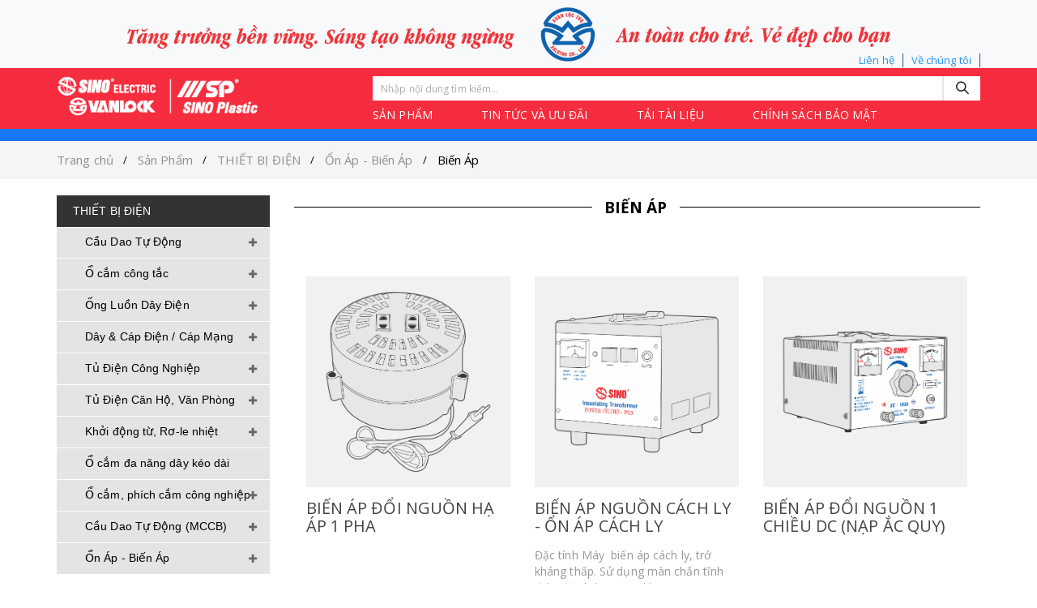

--- FILE ---
content_type: text/html; charset=UTF-8
request_url: https://sino.com.vn/bien-ap-2-1-433412.html
body_size: 12712
content:
<!DOCTYPE html><html lang="vi" lang="vi"><head><base s_name="xuanloctho" idw="11232" href="https://sino.com.vn" extention=".html" /><meta http-equiv="Content-Type" content="text/html; charset=utf-8" /><meta name="viewport" content="width=device-width, initial-scale=1" /><title>Biến Áp</title><meta name="description" content="Công ty Sino Việt Nam" /><meta name="keywords" content="Công ty Sino Việt Nam" /><meta name="robots" content="index,follow" /><link rel="shortcut icon" href="https://cdn-img-v2.mybota.vn/uploadv2/web/11/11232/informationbasic/2019/03/26/08/04/1553587978_banner-04.png" /><link rel="icon" href="https://cdn-img-v2.mybota.vn/uploadv2/web/11/11232/informationbasic/2019/03/26/08/04/1553587978_banner-04.png" type="image/x-icon" /><link rel="apple-touch-icon" href="https://cdn-img-v2.mybota.vn/uploadv2/web/11/11232/informationbasic/2019/03/26/08/04/1553587978_banner-04.png" /><meta property="dc:description og:description schema:description" name="description" content="Công ty Sino Việt Nam" /><meta name="twitter:card" content="summary" /><meta name="twitter:site" content="@xuanloctho" /><meta name="twitter:creator" content="@xuanloctho" /><meta property="og:type" content="website"><meta property="og:title" content="Công ty Sino Việt Nam | An toàn cho trẻ - Vẻ đẹp cho bạn" /><meta property="og:image:alt" content="Biến Áp" /><meta property="og:image" content="https://cdn-img-v2.mybota.vn/uploadv2/web/11/11232/product/2019/06/14/08/56/1560502617_bien-ap.png" /><meta property="og:image:secure_url" content="https://cdn-img-v2.mybota.vn/uploadv2/web/11/11232/product/2019/06/14/08/56/1560502617_bien-ap.png" /><meta proschperty="og:description" content="Công ty Sino Việt Nam" /><meta property="og:site_name" content="CÔNG TY XUÂN LỘC THỌ" /><meta property="fb:admins" content="" /> <script type="application/ld+json">{ "@context": "http://schema.org", "@type": "WebSite", "url": "https://sino.com.vn", "name": "CÔNG TY XUÂN LỘC THỌ", "contactPoint": { "@type": "ContactPoint", "telephone": "0243 974 2147", "contactType": "Customer service" } }</script> <style>
.v2_breadcrumb_main.hidden {
    display: block !important;
    visibility: unset !important;
}
</style><link rel="stylesheet" href="https://sino.com.vn/themes/92970/statics/plugins/bootstrap/css/bootstrap.min.css"><link href="https://sino.com.vn/themes/92970/statics/css/reset.css" rel="stylesheet" media="screen"><link rel="stylesheet" href="https://cdnjs.cloudflare.com/ajax/libs/OwlCarousel2/2.2.1/assets/owl.carousel.min.css" /><link rel="stylesheet" href="https://cdnjs.cloudflare.com/ajax/libs/OwlCarousel2/2.2.1/assets/owl.theme.default.min.css" /><link href="https://sino.com.vn/themes/92970/statics/plugins/wow/animate.css" rel="stylesheet" media="screen"><link rel="stylesheet" href="https://cdnjs.cloudflare.com/ajax/libs/justifiedGallery/3.6.3/css/justifiedGallery.min.css" /><link rel="stylesheet" href="https://cdnjs.cloudflare.com/ajax/libs/jQuery.mmenu/7.0.1/jquery.mmenu.all.css" /><link href="https://sino.com.vn/themes/92970/statics/css/owl-slideshow-main.css" rel="stylesheet" media="screen"><link href="https://sino.com.vn/themes/92970/statics/css/style.css?v=72" rel="stylesheet" media="screen"><link href="https://sino.com.vn/themes/92970/statics/css/mobile.css?v=8.2" rel="stylesheet" media="screen"><link href="https://fonts.googleapis.com/css?family=Open+Sans:300,300i,400,400i,600,600i,700,700i,800,800i&amp;subset=vietnamese" rel="stylesheet"><link href="https://maxcdn.bootstrapcdn.com/font-awesome/4.7.0/css/font-awesome.min.css" rel="stylesheet" media="screen"><link rel="stylesheet" href="https://cdnjs.cloudflare.com/ajax/libs/simple-line-icons/2.3.2/css/simple-line-icons.css"><link href="https://fonts.googleapis.com/css?family=Open+Sans" rel="stylesheet"><link href="https://fonts.googleapis.com/css?family=Roboto:100,100i,300,300i,400,400i,500,500i,700,700i,900,900i&amp;subset=vietnamese" rel="stylesheet"><link href="https://fonts.googleapis.com/css?family=Yeseva+One&amp;subset=vietnamese" rel="stylesheet"><link href="https://sino.com.vn/themes/92970/statics/css/validationEngine.jquery.css" rel="stylesheet"><link href="https://sino.com.vn/themes/92970/statics/plugins/slider-range/jquery.nouislider.min.css" rel="stylesheet"> <script src="https://cdnjs.cloudflare.com/ajax/libs/jquery/2.2.1/jquery.min.js"></script> <script type="text/javascript" src="https://sino.com.vn/themes//92970/statics/scripts/search.js"></script> <script src="https://cdnjs.cloudflare.com/ajax/libs/jQuery.mmenu/7.0.1/jquery.mmenu.all.js"></script> <script src="https://cdnjs.cloudflare.com/ajax/libs/wow/1.1.2/wow.min.js"></script> <script src="https://sino.com.vn/themes//92970/statics/plugins/slider-range/jquery.nouislider.all.min.js"></script> <script type="text/javascript" src="https://sino.com.vn/themes//92970/statics/scripts/jwplayer.js"></script> <script src="https://cdnjs.cloudflare.com/ajax/libs/justifiedGallery/3.6.3/js/jquery.justifiedGallery.min.js"></script> <script src="https://cdnjs.cloudflare.com/ajax/libs/OwlCarousel2/2.2.1/owl.carousel.min.js"></script> <script type="text/javascript" src="https://sino.com.vn/themes//92970/statics/scripts/js_customs.js?v=11"></script> <script>new WOW().init();</script> <script>$(document).ready(function() { $("#menu").mmenu({ "extensions": [ "pagedim-black", "theme-dark" ] });});</script></head><body> <script async defer crossorigin="anonymous" src="https://connect.facebook.net/vi_VN/sdk.js#xfbml=1&version=v24.0"></script> <div id="f-compare" status="closed"><div class="f-compare-title"><i></i><span>So sánh sản phẩm</span></div><div class="f-compare-body"><ul class="f-compare-ul no-margin no-padding"></ul><div class="f-compare-info"><span id="compare-notify"></span></div><div class="f-compare-button" style="display: none;"> <a href="/product-compare.html">So sánh </a></div></div></div><div class="main_page_bnc"><header class="v2_bnc_header v2_bnc_page_detail"><div class="v2_bnc_header_topbar"><div class="container"><a href="" title="" class=""><img src="https://cdn-img-v2.mybota.vn/uploadv2/web/11/11232/adv/2019/05/07/07/57/1557215879_bn1213.png?v=4"alt="" class="img-responsive"/></a><div class="clearfix"></div><div class="language"><input type="hidden" id="langRedirectUrl" value="http://sino.com.vn/bien-ap-2-1-433412.html"/></div><div class="v2_bnc_category_block_select_left"><div class="v2_bnc_block_title hide"><h2>Danh mục tuỳ chọn trên</h2></div><div class="v2_bnc_body_menu"><ul class="v2_bnc_category_select_menu_list"><li><a href="" title="Liên hệ">Liên hệ</a></li><li><a href="https://drive.google.com/file/d/1n8GpqLAwuncodVeZ-jWWpe3ad-6Zhk-R/view?usp=drive_link" title="Về chúng tôi">Về chúng tôi</a></li></ul></div></div></div></div><div class="v2_bnc_header_top"><div class="container"><div class="v2_bnc_header_top_main"><div class="row"><div class="col-md-4 col-sm-12 col-xs-12"><div class="v2_bnc_menu_mobile hidden-md hidden-lg hidden-md visible-sm visible-xs"><div class="menu_hamburger"><a href="#menu"><i class="fa fa-navicon"></i></a></div></div><div id="logo"><a href="https://sino.com.vn" rel="nofollow" class="v2_bnc_logo" title='CÔNG TY XUÂN LỘC THỌ'><img src="https://cdn-img-v2.mybota.vn/uploadv2/web/11/11232/news/2019/03/26/08/06/1553588059_banner-01.png" width="250" height="150" class="img-responsive" alt='CÔNG TY XUÂN LỘC THỌ' /></a></div><div class="v2_bnc_cart_main hidden-md hide"><div class="f-miniCart-miniv2"><div class="f-miniCart-miniv2-toolbar"><div class="miniv2-toolbar-name"><a class="miniv2-toolbar-barclick"><i class="fa fa-shopping-cart"></i><span class="miniv2-toolbar-count"><span class="hiden-sm hidden-xs">Giỏ hàng:</span> 0</span></a></div></div><div class="wrap_cart"><div class="miniCart-top"><span>Giỏ hàng của tôi (0)</span></div><div class="miniCart-body"><ul class="miniCartItem"><li><center>Hiện chưa có sản phẩm nào trong giỏ hàng của bạn</center></li></ul></div></div></div></div></div><div class="col-md-8 col-sm-12 col-xs-12"><div class="v2_bnc_search"><div id="search-box" class="v2_bnc_search_main"><div class="search search-area"><div class="input-group v2_bnc_search_border"><div class="input-group-btn search-basic hide"><select class="form-control " name="BNC_searchCategory"><option value="product" selected>Sản phẩm</option><option value="news" >Tin tức</option><option value="album" >Album</option><option value="video" >Video</option><option value="recruit" >Tuyển dụng</option></select></div><input type="search" class="form-control search-field" placeholder="Nhập nội dung tìm kiếm..." name="BNC_txt_search" id="BNC_txt_search" value=""><div class="BNC_btn_search_icon"> <a href="javascript:void(0);" class="search-button" id="BNC_btn_search"><i class="icon-magnifier icons"></i></a></div><div class="searchAutoComplete hidden"><ul id="resSearch" style="display: none;"><li><a href="">sản phẩm a</a></li><li><a href="">sản phẩm b</a></li><li><a href="">sản phẩm c</a></li></ul></div></div></div></div></div><div class="clearfix"></div><nav class="v2_bnc_menu_main hidden-sm hidden-xs"><div class="v2_menu_top"><ul class="v2_menu_top_ul nxtActiveMenu"><li class="parent" class="active"><a class="v2_menu_first_link" href="https://sino.com.vn/san-pham-8-1.html">Sản phẩm</a><ul class="v2_menu_top_sub"><div class="v2_menu_top_sub_box"><li class="parent level1 col-lg-3 col-md-3" class="level1 col-lg-3 col-md-3"><img src="https://cdn-img-v2.mybota.vn/uploadv2/web/11/11232/menu/2019/06/12/08/12/1560327142_thiet-bi-dien.png?v=4"class="img-responsive" alt="Thiết Bị Điện" /><a href="https://sino.com.vn/thiet-bi-di-xay-dung-2-1-409749.html">Thiết Bị Điện</a><ul class="v2_menu_top_sub_2"><li class=" "><a href="https://sino.com.vn/cau-dao-tu-dong-mcb-2-1-409765.html">Cầu Dao Tự Động </a></li><li class=" "><a href="https://sino.com.vn/o-cam-cong-tac-2-1-409757.html">Ổ Cắm Công Tắc </a></li><li class=" "><a href="https://sino.com.vn/ong-luon-day-dien-2-1-409771.html">Ống Luồn Dây Điện </a></li><li class=" "><a href="https://sino.com.vn/day-va-cap-dien-2-1-409769.html">Dây & Cáp Điện / Cáp Mạng </a></li><li class=" "><a href="https://sino.com.vn/tu-dien-can-ho-van-phong-2-1-447456.html">Tủ Điện </a></li><li class=" "><a href="https://sino.com.vn/khoi-dong-tu-ro-le-nhiet-2-1-426436.html">Khởi Động Từ, Rơ-le Nhiệt </a></li><li class=" "><a href="https://sino.com.vn/o-cam-da-nang-day-keo-dai-2-1-425460.html">Ổ Cắm Đa Năng Dây Kéo Dài </a></li><li class=" "><a href="https://sino.com.vn/o-cam-phich-cam-cong-nghiep-2-1-426316.html">Ổ Cắm  Phích Cắm Công Nghiệp </a></li><li class=" "><a href="https://sino.com.vn/cau-dao-tu-dong-mccb-2-1-426318.html">Cầu Dao Tự Động (MCCB) </a></li><li class=" "><a href="https://sino.com.vn/quat-dien-2-1-409795.html">Quạt Điện </a></li><li class=" "><a href="https://sino.com.vn/on-ap-bien-ap-2-1-424966.html">Ổn Áp  Biến Áp </a></li></ul></li><li class="parent level1 col-lg-3 col-md-3" class="level1 col-lg-3 col-md-3"><img src="https://cdn-img-v2.mybota.vn/uploadv2/web/11/11232/menu/2019/06/12/08/12/1560327176_tb-chieu-sang.png?v=4"class="img-responsive" alt="Thiết Bị Chiếu Sáng" /><a href="https://sino.com.vn/thiet-bi-chieu-sang-2-1-409751.html">Thiết Bị Chiếu Sáng</a><ul class="v2_menu_top_sub_2"><li class=" "><a href="https://sino.com.vn/den-trang-tri-led-2-1-429522.html">Đèn Trang Trí Led </a></li><li class=" "><a href="https://sino.com.vn/den-downlight-led-2-1-429920.html">Đèn Downlight Led </a></li><li class=" "><a href="https://sino.com.vn/den-panel-led-2-1-430024.html">Đèn Panel Led </a></li><li class=" "><a href="https://sino.com.vn/den-op-tran-2-1-535120.html">Đèn ốp trần </a></li><li class=" "><a href="https://sino.com.vn/den-exit-den-su-co-2-1-430026.html">Đèn EXIT, Đèn Sự Cố </a></li><li class=" "><a href="https://sino.com.vn/den-led-tuyp-batten-2-1-436458.html">Đèn Tuýp Led, Batten </a></li><li class=" "><a href="https://sino.com.vn/bong-den-led-2-1-431044.html">Bóng Đèn LED </a></li><li class=" "><a href="https://sino.com.vn/den-led-chieu-guong-2-1-637292.html">Đèn Led chiếu gương </a></li><li class=" "><a href="https://sino.com.vn/mang-den-tan-quang-2-1-440470.html">Máng Đèn </a></li><li class=" "><a href="https://sino.com.vn/den-chong-tham-2-1-430056.html">Đèn Chống Thấm </a></li><li class=" "><a href="https://sino.com.vn/den-chong-no-2-1-431028.html">Đèn Chống Nổ </a></li></ul></li><li class="parent level1 col-lg-3 col-md-3" class="level1 col-lg-3 col-md-3"><img src="https://cdn-img-v2.mybota.vn/uploadv2/web/11/11232/menu/2019/12/25/08/22/1577262156_1560327323_ong-cap-thoat-nuoc.png?v=4"class="img-responsive" alt="Ống Cấp Thoát Nước" /><a href="https://sino.com.vn/thiet-bi-gia-dung-2-1-425896.html">Ống Cấp Thoát Nước</a><ul class="v2_menu_top_sub_2"><li class=" "><a href="https://sino.com.vn/ong-cap-nuoc-2-1-428872.html">Ống Cấp Nước </a></li><li class=" "><a href="https://sino.com.vn/ong-thoat-nuoc-2-1-428874.html">Ống Thoát Nước </a></li></ul></li><li class="parent level1 col-lg-3 col-md-3" class="level1 col-lg-3 col-md-3"><img src="https://cdn-img-v2.mybota.vn/uploadv2/web/11/11232/menu/2019/06/12/08/16/1560327366_thiet-bi-khac.png?v=4"class="img-responsive" alt="Thiết Bị Khác" /><a href="https://sino.com.vn/thiet-bi-cong-nghiep-2-1-409753.html">Thiết Bị Khác</a><ul class="v2_menu_top_sub_2"><li class=" "><a href="https://sino.com.vn/sam-lop-o-to-xe-may-2-1-428876.html">Săm Lốp Ô Tô, Xe Máy </a></li><li class=" "><a href="https://sino.com.vn/may-bom-nuoc-2-1-428878.html">Máy Bơm Nước </a></li><li class=" "><a href="https://sino.com.vn/cua-nhua-2-1-409791.html">Cửa Nhựa </a></li></ul></li></div></ul></li><li  class=""><a class="v2_menu_first_link" href="">TIN TỨC VÀ ƯU ĐÃI</a></li><li class="parent" class=""><a class="v2_menu_first_link" href="https://sino.com.vn/ho-tro-va-tai-lieu-2-2.html">TẢI TÀI LIỆU</a><ul class="v2_menu_top_sub"><div class="v2_menu_top_sub_box"><li  class="level1 col-lg-3 col-md-3"><a href="https://sino.com.vn/bang-gia-2-2-46690.html">Bảng Giá</a></li><li  class="level1 col-lg-3 col-md-3"><a href="https://sino.com.vn/cataloge-2-2-49874.html">Cataloge</a></li><li  class="level1 col-lg-3 col-md-3"><a href="https://sino.com.vn/huong-dan-dung-lap-dat-2-2-49878.html">Hướng Dẫn Dùng / Lắp Đặt</a></li><li  class="level1 col-lg-3 col-md-3"><a href="https://sino.com.vn/ban-ve-ky-thuat-2-2-51058.html">Bản Vẽ Kỹ Thuật</a></li></div></ul></li><li  class=""><a class="v2_menu_first_link" href="/policy.html">CHÍNH SÁCH BẢO MẬT</a></li></ul></div></nav></div></div></div><div class="v2_bnc_login_register pull-right hide"><div class="v2_bnc_login_account"><ul class="v2_bnc_login_bar"><input type="hidden" id="langRedirectUrl" value="http://sino.com.vn/bien-ap-2-1-433412.html"/></ul></div></div></div></div></header><section class="v2_bnc_inside_page layout_product"><div class="v2_breadcrumb_main"><div class="container"><ul class="breadcrumb"><li ><a href="https://sino.com.vn">Trang chủ</a></li><li ><a href="https://sino.com.vn/product.html">Sản Phẩm</a></li><li ><a href="https://sino.com.vn/thiet-bi-dien-xay-dung-2-1-409749.html">THIẾT BỊ ĐIỆN</a></li><li ><a href="https://sino.com.vn/bien-ap-2-1-424966.html">Ổn Áp - Biến Áp</a></li><li ><a href="https://sino.com.vn/bien-ap-2-1-433412.html">Biến Áp</a></li></ul></div></div><div class="container"><div class="row"><div class="col-md-3 hidden-sm hidden-xs v2_bnc_block_left"><div class="v2_bnc_category_products"><div class="v2_bnc_category_products_title hide"><h2><i class="fa fa-navicon"></i> Danh mục sản phẩm</h2></div><div class="v2_bnc_block_cate_body"><ul class="v2_bnc_block_category_menu_block v2_bnc_block_category_pr"><li><a href="https://sino.com.vn/thiet-bi-dien-xay-dung-2-1-409749.html" title="THIẾT BỊ ĐIỆN"> THIẾT BỊ ĐIỆN</a><ul class="v2_bnc_menu_sub v2_bnc_menu_sub_pr"><li class=""><a href="https://sino.com.vn/cau-dao-dien-2-1-409765.html" title="Cầu Dao Tự Động">Cầu Dao Tự Động </a><i class="fa fa-plus"></i><ul class="v2_bnc_menu_sub_1 v2_bnc_menu_sub_pr_1"><li data-id="419439"><a href="https://sino.com.vn/cau-dao-tu-dong-din-2-1-419439.html" title="Cầu Dao Tự Động - MCB"><i class="fa fa-caret-right" style="margin-right: 5px;"></i>Cầu Dao Tự Động - MCB</a></li><li data-id="419441"><a href="https://sino.com.vn/cau-dao-an-toan-chong-giat-2-1-419441.html" title="Cầu Dao Chống Dòng Rò - RCCB"><i class="fa fa-caret-right" style="margin-right: 5px;"></i>Cầu Dao Chống Dòng Rò - RCCB</a></li><li data-id="419443"><a href="https://sino.com.vn/cau-dao-to-hop-2-1-419443.html" title="Cầu Dao Tổ Hợp Chống Dòng Rò Và Ngắt Quá tải -  RCBO"><i class="fa fa-caret-right" style="margin-right: 5px;"></i>Cầu Dao Tổ Hợp Chống Dòng Rò Và Ngắt Quá tải -  RCBO</a></li><li data-id="427292"><a href="https://sino.com.vn/cau-dao-an-toan-2-1-427292.html" title="Cầu Dao An Toàn"><i class="fa fa-caret-right" style="margin-right: 5px;"></i>Cầu Dao An Toàn</a></li><li data-id="597292"><a href="https://sino.com.vn/cau-dao-tu-dong-die-1-chieu-dc-2-1-597292.html" title="Cầu Dao Tự Động Điện 1 Chiều DC"><i class="fa fa-caret-right" style="margin-right: 5px;"></i>Cầu Dao Tự Động Điện 1 Chiều DC</a></li><li data-id="597294"><a href="https://sino.com.vn/cau-dao-chong-set-lan-truyen-2-1-597294.html" title="Cầu Dao Chống Sét Lan Truyền"><i class="fa fa-caret-right" style="margin-right: 5px;"></i>Cầu Dao Chống Sét Lan Truyền</a></li></ul></li><li class=""><a href="https://sino.com.vn/thiet-bi-noi-day-2-1-409757.html" title="Ổ cắm công tắc">Ổ cắm công tắc </a><i class="fa fa-plus"></i><ul class="v2_bnc_menu_sub_1 v2_bnc_menu_sub_pr_1"><li data-id="588716"><a href="https://sino.com.vn/deaking-2-1-588716.html" title="Deaking"><i class="fa fa-caret-right" style="margin-right: 5px;"></i>Deaking</a></li><li data-id="596336"><a href="https://sino.com.vn/pavalock-2-1-596336.html" title="Pavalock"><i class="fa fa-caret-right" style="margin-right: 5px;"></i>Pavalock</a></li><li data-id="581050"><a href="https://sino.com.vn/s18h-se-ri-2-1-581050.html" title="Sê-ri S18H"><i class="fa fa-caret-right" style="margin-right: 5px;"></i>Sê-ri S18H</a></li><li data-id="431522"><a href="https://sino.com.vn/vage-2-1-431522.html" title="Vages"><i class="fa fa-caret-right" style="margin-right: 5px;"></i>Vages</a></li><li data-id="409807"><a href="https://sino.com.vn/dong-gen-x-2-1-409807.html" title="Sê-Ri S9"><i class="fa fa-caret-right" style="margin-right: 5px;"></i>Sê-Ri S9</a></li><li data-id="409805"><a href="https://sino.com.vn/dong-cosmo-art-2-1-409805.html" title="Sê-Ri S18"><i class="fa fa-caret-right" style="margin-right: 5px;"></i>Sê-Ri S18</a></li><li data-id="419437"><a href="https://sino.com.vn/dong-wide-series-2-1-419437.html" title="Sê-Ri S18A"><i class="fa fa-caret-right" style="margin-right: 5px;"></i>Sê-Ri S18A</a></li><li data-id="425980"><a href="https://sino.com.vn/phu-kien-dung-chung-cho-se-ri-s18-s9-2-1-425980.html" title="PK Dùng Chung Cho S18 - S98 - S9"><i class="fa fa-caret-right" style="margin-right: 5px;"></i>PK Dùng Chung Cho S18 - S98 - S9</a></li><li data-id="419433"><a href="https://sino.com.vn/dong-refina-2-1-419433.html" title="Sê-Ri S98 - S986"><i class="fa fa-caret-right" style="margin-right: 5px;"></i>Sê-Ri S98 - S986</a></li><li data-id="419435"><a href="https://sino.com.vn/dong-full-color-2-1-419435.html" title="Sê-Ri S19"><i class="fa fa-caret-right" style="margin-right: 5px;"></i>Sê-Ri S19</a></li><li data-id="563326"><a href="https://sino.com.vn/zenlock-2-1-563326.html" title="Zenlock Sê-Ri"><i class="fa fa-caret-right" style="margin-right: 5px;"></i>Zenlock Sê-Ri</a></li><li data-id="420410"><a href="https://sino.com.vn/s186-se-ri-2-1-420410.html" title="Sê-Ri S186"><i class="fa fa-caret-right" style="margin-right: 5px;"></i>Sê-Ri S186</a></li><li data-id="420412"><a href="https://sino.com.vn/s68-se-ri-2-1-420412.html" title="Sê-Ri S68"><i class="fa fa-caret-right" style="margin-right: 5px;"></i>Sê-Ri S68</a></li><li data-id="420414"><a href="https://sino.com.vn/s66-se-ri-2-1-420414.html" title="Sê-Ri S66"><i class="fa fa-caret-right" style="margin-right: 5px;"></i>Sê-Ri S66</a></li><li data-id="427190"><a href="https://sino.com.vn/phu-kien-dung-chung-cho-se-ri-s18a-s19-s186-s68-s66-2-1-427190.html" title="PKDC S18A-S19-S186-S68-S66"><i class="fa fa-caret-right" style="margin-right: 5px;"></i>PKDC S18A-S19-S186-S68-S66</a></li><li data-id="420416"><a href="https://sino.com.vn/s18c-2-1-420416.html" title="Sê-Ri S18C"><i class="fa fa-caret-right" style="margin-right: 5px;"></i>Sê-Ri S18C</a></li><li data-id="427516"><a href="https://sino.com.vn/se-ri-s18cs-2-1-427516.html" title="Sê-Ri S18CS"><i class="fa fa-caret-right" style="margin-right: 5px;"></i>Sê-Ri S18CS</a></li><li data-id="635878"><a href="https://sino.com.vn/pk-dung-cho-s18c-s18cs-2-1-635878.html" title="PK dùng cho S18C-S18CS"><i class="fa fa-caret-right" style="margin-right: 5px;"></i>PK dùng cho S18C-S18CS</a></li><li data-id="427844"><a href="https://sino.com.vn/se-ri-s18cc-2-1-427844.html" title="Sê-Ri S18CC"><i class="fa fa-caret-right" style="margin-right: 5px;"></i>Sê-Ri S18CC</a></li><li data-id="427736"><a href="https://sino.com.vn/se-ris18ccs-2-1-427736.html" title="Sê-Ri S18CCS"><i class="fa fa-caret-right" style="margin-right: 5px;"></i>Sê-Ri S18CCS</a></li><li data-id="427536"><a href="https://sino.com.vn/se-ri-sc-2-1-427536.html" title="Sê-Ri SC"><i class="fa fa-caret-right" style="margin-right: 5px;"></i>Sê-Ri SC</a></li><li data-id="428150"><a href="https://sino.com.vn/se-ri-s98cc-2-1-428150.html" title="Sê-Ri S98CC"><i class="fa fa-caret-right" style="margin-right: 5px;"></i>Sê-Ri S98CC</a></li><li data-id="440898"><a href="https://sino.com.vn/o-cam-san-va-pkdc-cho-se-ri-s18cc-s18ccs-2-1-440898.html" title="Ổ cắm sàn và PKDC cho Sê-ri S18CC-S18CCS"><i class="fa fa-caret-right" style="margin-right: 5px;"></i>Ổ cắm sàn và PKDC cho Sê-ri S18CC-S18CCS</a></li><li data-id="426430"><a href="https://sino.com.vn/se-ri-s68g-2-1-426430.html" title="Sê-Ri S68G"><i class="fa fa-caret-right" style="margin-right: 5px;"></i>Sê-Ri S68G</a></li><li data-id="425898"><a href="https://sino.com.vn/se-ri-s66g-2-1-425898.html" title="Sê-Ri S66G"><i class="fa fa-caret-right" style="margin-right: 5px;"></i>Sê-Ri S66G</a></li><li data-id="424970"><a href="https://sino.com.vn/phu-kien-dung-chung-cho-se-ri-s66g-s68g-2-1-424970.html" title="PK Dùng Cho Sê-Ri S66G-S68G"><i class="fa fa-caret-right" style="margin-right: 5px;"></i>PK Dùng Cho Sê-Ri S66G-S68G</a></li><li data-id="424950"><a href="https://sino.com.vn/phu-kien-dung-chung-cho-seerri-s19-s18a-s66-s68-sc-s18c-2-1-424950.html" title="PKDC S19-S18A-S66-S68-SC-S18C"><i class="fa fa-caret-right" style="margin-right: 5px;"></i>PKDC S19-S18A-S66-S68-SC-S18C</a></li><li data-id="635909"><a href="https://sino.com.vn/se-ri-s66c-2-1-635909.html" title="Sê-Ri S66C"><i class="fa fa-caret-right" style="margin-right: 5px;"></i>Sê-Ri S66C</a></li><li data-id="635914"><a href="https://sino.com.vn/se-ri-s68c-2-1-635914.html" title="Sê-Ri S68C"><i class="fa fa-caret-right" style="margin-right: 5px;"></i>Sê-Ri S68C</a></li><li data-id="635918"><a href="https://sino.com.vn/pk-dung-chung-cho-se-ri-s66c-s68c-2-1-635918.html" title="PK Dùng Chung Cho Sê-Ri S66C - S68C"><i class="fa fa-caret-right" style="margin-right: 5px;"></i>PK Dùng Chung Cho Sê-Ri S66C - S68C</a></li><li data-id="635931"><a href="https://sino.com.vn/se-ri-s66cg-2-1-635931.html" title="Sê-Ri S66CG"><i class="fa fa-caret-right" style="margin-right: 5px;"></i>Sê-Ri S66CG</a></li><li data-id="635932"><a href="https://sino.com.vn/se-ri-s68cg-2-1-635932.html" title="Sê-Ri S68CG"><i class="fa fa-caret-right" style="margin-right: 5px;"></i>Sê-Ri S68CG</a></li><li data-id="637854"><a href="https://sino.com.vn/se-ri-s69-2-1-637854.html" title="Sê-ri S69"><i class="fa fa-caret-right" style="margin-right: 5px;"></i>Sê-ri S69</a></li><li data-id="423270"><a href="https://sino.com.vn/de-am-va-hop-day-phong-tham-nuoc-2-1-423270.html" title="Đế Âm&Hộp Đậy Phòng Thấm Nước"><i class="fa fa-caret-right" style="margin-right: 5px;"></i>Đế Âm&Hộp Đậy Phòng Thấm Nước</a></li><li data-id="423006"><a href="https://sino.com.vn/chuong-2-1-423006.html" title="Chuông"><i class="fa fa-caret-right" style="margin-right: 5px;"></i>Chuông</a></li></ul></li><li class=""><a href="https://sino.com.vn/cam-bien-hong-ngoai-2-1-409771.html" title="Ống Luồn Dây Điện">Ống Luồn Dây Điện </a><i class="fa fa-plus"></i><ul class="v2_bnc_menu_sub_1 v2_bnc_menu_sub_pr_1"><li data-id="430880"><a href="https://sino.com.vn/ong-sp-2-1-430880.html" title="Ống Tròn Và Phụ Kiện"><i class="fa fa-caret-right" style="margin-right: 5px;"></i>Ống Tròn Và Phụ Kiện</a></li><li data-id="430882"><a href="https://sino.com.vn/mang-va-phu-kie-2-1-430882.html" title="Máng Ghen Và Phụ Kiện"><i class="fa fa-caret-right" style="margin-right: 5px;"></i>Máng Ghen Và Phụ Kiện</a></li><li data-id="433046"><a href="https://sino.com.vn/ong-dan-hoi-va-ong-dieu-hoa-2-1-433046.html" title="Ống Đàn Hồi Và Phụ Kiện"><i class="fa fa-caret-right" style="margin-right: 5px;"></i>Ống Đàn Hồi Và Phụ Kiện</a></li><li data-id="430884"><a href="https://sino.com.vn/ong-xoan-hdpe-2-1-430884.html" title="Ống Xoắn HDPE Và Phụ Kiện"><i class="fa fa-caret-right" style="margin-right: 5px;"></i>Ống Xoắn HDPE Và Phụ Kiện</a></li><li data-id="433844"><a href="https://sino.com.vn/ong-nhua-hdpe-2-1-433844.html" title="Ống nhựa HDPE"><i class="fa fa-caret-right" style="margin-right: 5px;"></i>Ống nhựa HDPE</a></li><li data-id="433898"><a href="https://sino.com.vn/ong-pvc-3-lop-2-1-433898.html" title="Ống PVC 3 lớp"><i class="fa fa-caret-right" style="margin-right: 5px;"></i>Ống PVC 3 lớp</a></li><li data-id="433928"><a href="https://sino.com.vn/ong-to-hop-2-1-433928.html" title="Ống tổ hợp"><i class="fa fa-caret-right" style="margin-right: 5px;"></i>Ống tổ hợp</a></li><li data-id="438584"><a href="https://sino.com.vn/de-va-hop-noi-2-1-438584.html" title="Đế và hộp nối"><i class="fa fa-caret-right" style="margin-right: 5px;"></i>Đế và hộp nối</a></li></ul></li><li class=""><a href="https://sino.com.vn/day-cap-dien-cap-mang-2-1-409769.html" title="Dây & Cáp Điện / Cáp Mạng">Dây & Cáp Điện / Cáp Mạng </a><i class="fa fa-plus"></i><ul class="v2_bnc_menu_sub_1 v2_bnc_menu_sub_pr_1"><li data-id="593272"><a href="https://sino.com.vn/day-cap-dien-2-1-593272.html" title="Dây & Cáp Điện"><i class="fa fa-caret-right" style="margin-right: 5px;"></i>Dây & Cáp Điện</a></li><li data-id="593270"><a href="https://sino.com.vn/cap-mang-2-1-593270.html" title="Cáp Mạng"><i class="fa fa-caret-right" style="margin-right: 5px;"></i>Cáp Mạng</a></li></ul></li><li class=""><a href="https://sino.com.vn/tu-dien-cong-nghiep-2-1-428882.html" title="Tủ Điện Công Nghiệp">Tủ Điện Công Nghiệp </a><i class="fa fa-plus"></i><ul class="v2_bnc_menu_sub_1 v2_bnc_menu_sub_pr_1"><li data-id="432220"><a href="https://sino.com.vn/tu-dien-vo-kim-loai-2-1-432220.html" title="Tủ Điện Vỏ Kim Loại"><i class="fa fa-caret-right" style="margin-right: 5px;"></i>Tủ Điện Vỏ Kim Loại</a></li><li data-id="432222"><a href="https://sino.com.vn/tu-ket-noi-2-1-432222.html" title="Tủ Kết Nối & Tủ Phân Phối"><i class="fa fa-caret-right" style="margin-right: 5px;"></i>Tủ Kết Nối & Tủ Phân Phối</a></li></ul></li><li class=""><a href="https://sino.com.vn/tu-dien-can-ho-van-phon-2-1-447456.html" title="Tủ Điện Căn Hộ, Văn Phòng">Tủ Điện Căn Hộ, Văn Phòng </a><i class="fa fa-plus"></i><ul class="v2_bnc_menu_sub_1 v2_bnc_menu_sub_pr_1"><li data-id="534716"><a href="https://sino.com.vn/tu-dien-am-tuong-e4m-2-1-534716.html" title="Tủ Điện Âm Tường E4M"><i class="fa fa-caret-right" style="margin-right: 5px;"></i>Tủ Điện Âm Tường E4M</a></li><li data-id="534974"><a href="https://sino.com.vn/tu-dien-am-tuong-e4lb-de-sat-2-1-534974.html" title="Tủ Điện Âm Tường E4LB (Đế Sắt)"><i class="fa fa-caret-right" style="margin-right: 5px;"></i>Tủ Điện Âm Tường E4LB (Đế Sắt)</a></li><li data-id="534982"><a href="https://sino.com.vn/tu-dien-am-tuong-e4mx-de-sat-2-1-534982.html" title="Tủ Điện Âm Tường E4MX (Đế Sắt)"><i class="fa fa-caret-right" style="margin-right: 5px;"></i>Tủ Điện Âm Tường E4MX (Đế Sắt)</a></li><li data-id="632903"><a href="https://sino.com.vn/tu-dien-mat-nhua-de-sat-e4ma-2-1-632903.html" title="Tủ điện mặt nhựa đế sắt E4MA"><i class="fa fa-caret-right" style="margin-right: 5px;"></i>Tủ điện mặt nhựa đế sắt E4MA</a></li><li data-id="419451"><a href="https://sino.com.vn/nap-ba-2-1-419451.html" title="Tủ Điện Âm Tường E4FC"><i class="fa fa-caret-right" style="margin-right: 5px;"></i>Tủ Điện Âm Tường E4FC</a></li><li data-id="419453"><a href="https://sino.com.vn/o-cam-don-2-1-419453.html" title="Tủ Điện Âm Tường V4FC"><i class="fa fa-caret-right" style="margin-right: 5px;"></i>Tủ Điện Âm Tường V4FC</a></li><li data-id="419455"><a href="https://sino.com.vn/o-cam-doi-2-1-419455.html" title="Tủ Điện Vỏ Kim Loại Có Nắp Bảo Hộ PC"><i class="fa fa-caret-right" style="margin-right: 5px;"></i>Tủ Điện Vỏ Kim Loại Có Nắp Bảo Hộ PC</a></li></ul></li><li class=""><a href="https://sino.com.vn/khoi-dong-tu-ro-le-nhiet-2-1-426436.html" title="Khởi động từ, Rơ-le nhiệt">Khởi động từ, Rơ-le nhiệt </a><i class="fa fa-plus"></i><ul class="v2_bnc_menu_sub_1 v2_bnc_menu_sub_pr_1"><li data-id="440466"><a href="https://sino.com.vn/khoi-dong-tu-2-1-440466.html" title="Khởi động từ"><i class="fa fa-caret-right" style="margin-right: 5px;"></i>Khởi động từ</a></li><li data-id="440468"><a href="https://sino.com.vn/ro-le-nhiet-2-1-440468.html" title="Rơ-le nhiệt"><i class="fa fa-caret-right" style="margin-right: 5px;"></i>Rơ-le nhiệt</a></li></ul></li><li class=""><a href="https://sino.com.vn/o-cam-keo-dai-da-nang-2-1-425460.html" title="Ổ cắm đa năng dây kéo dài">Ổ cắm đa năng dây kéo dài </a></li><li class=""><a href="https://sino.com.vn/o-cam-phich-cam-cong-nghiep-2-1-426316.html" title="Ổ cắm, phích cắm công nghiệp">Ổ cắm, phích cắm công nghiệp </a><i class="fa fa-plus"></i><ul class="v2_bnc_menu_sub_1 v2_bnc_menu_sub_pr_1"><li data-id="429204"><a href="https://sino.com.vn/phich-cam-2-1-429204.html" title="Phích Cắm"><i class="fa fa-caret-right" style="margin-right: 5px;"></i>Phích Cắm</a></li><li data-id="429206"><a href="https://sino.com.vn/o-cam-2-1-429206.html" title="Ổ Cắm"><i class="fa fa-caret-right" style="margin-right: 5px;"></i>Ổ Cắm</a></li><li data-id="429210"><a href="https://sino.com.vn/khac-2-1-429210.html" title="Công Tắc + Khác"><i class="fa fa-caret-right" style="margin-right: 5px;"></i>Công Tắc + Khác</a></li></ul></li><li class=""><a href="https://sino.com.vn/cau-dao-tu-dong-mccb-2-1-426318.html" title="Cầu Dao Tự Động (MCCB)">Cầu Dao Tự Động (MCCB) </a><i class="fa fa-plus"></i><ul class="v2_bnc_menu_sub_1 v2_bnc_menu_sub_pr_1"><li data-id="427846"><a href="https://sino.com.vn/sbe-se-ri-2-1-427846.html" title="SBE Sê-Ri"><i class="fa fa-caret-right" style="margin-right: 5px;"></i>SBE Sê-Ri</a></li><li data-id="427850"><a href="https://sino.com.vn/sbn-se-ri-2-1-427850.html" title="SBN Sê-Ri"><i class="fa fa-caret-right" style="margin-right: 5px;"></i>SBN Sê-Ri</a></li><li data-id="427852"><a href="https://sino.com.vn/sbs-se-ri-2-1-427852.html" title="SBS Sê-Ri"><i class="fa fa-caret-right" style="margin-right: 5px;"></i>SBS Sê-Ri</a></li><li data-id="427848"><a href="https://sino.com.vn/vd-vs-se-ri-2-1-427848.html" title="VD / VS Sê-Ri"><i class="fa fa-caret-right" style="margin-right: 5px;"></i>VD / VS Sê-Ri</a></li></ul></li><li class=""><a href="https://sino.com.vn/bien-ap-2-1-424966.html" title="Ổn Áp - Biến Áp">Ổn Áp - Biến Áp </a><i class="fa fa-plus"></i><ul class="v2_bnc_menu_sub_1 v2_bnc_menu_sub_pr_1"><li data-id="433412"><a href="https://sino.com.vn/bien-ap-2-1-433412.html" title="Biến Áp"><i class="fa fa-caret-right" style="margin-right: 5px;"></i>Biến Áp</a></li><li data-id="433370"><a href="https://sino.com.vn/on-ap-2-1-433370.html" title="Ổn Áp"><i class="fa fa-caret-right" style="margin-right: 5px;"></i>Ổn Áp</a></li></ul></li><li class=""><a href="https://sino.com.vn/on-2-1-409795.html" title="Quạt Điện">Quạt Điện </a><i class="fa fa-plus"></i><ul class="v2_bnc_menu_sub_1 v2_bnc_menu_sub_pr_1"><li data-id="528460"><a href="https://sino.com.vn/quat-tra-2-1-528460.html" title="Quạt Trần"><i class="fa fa-caret-right" style="margin-right: 5px;"></i>Quạt Trần</a></li><li data-id="439148"><a href="https://sino.com.vn/quat-thong-gio-2-1-439148.html" title="Quạt Thông Gió"><i class="fa fa-caret-right" style="margin-right: 5px;"></i>Quạt Thông Gió</a></li></ul></li></ul></li><li><a href="https://sino.com.vn/thiet-bi-chieu-sang-2-1-409751.html" title="THIẾT BỊ CHIẾU SÁNG"> THIẾT BỊ CHIẾU SÁNG</a><ul class="v2_bnc_menu_sub v2_bnc_menu_sub_pr"><li class=""><a href="https://sino.com.vn/den-trang-tri-led-2-1-429522.html" title="Đèn trang trí Led">Đèn trang trí Led </a></li><li class=""><a href="https://sino.com.vn/den-downlight-led-2-1-429920.html" title="Đèn Downlight Led">Đèn Downlight Led </a></li><li class=""><a href="https://sino.com.vn/den-panel-led-2-1-430024.html" title="Đèn Panel Led">Đèn Panel Led </a></li><li class=""><a href="https://sino.com.vn/den-op-tran-2-1-535120.html" title="Đèn ốp trần">Đèn ốp trần </a></li><li class=""><a href="https://sino.com.vn/den-exit-den-su-co-2-1-430026.html" title="Đèn EXIT, đèn sự cố">Đèn EXIT, đèn sự cố </a></li><li class=""><a href="https://sino.com.vn/den-led-tuyp-batten-2-1-436458.html" title="Đèn Led Tuýp, Batten">Đèn Led Tuýp, Batten </a></li><li class=""><a href="https://sino.com.vn/bong-den-led-2-1-431044.html" title="Bóng đèn Led">Bóng đèn Led </a></li><li class=""><a href="https://sino.com.vn/mang-den-tan-quang-2-1-440470.html" title="Máng đèn">Máng đèn </a></li><li class=""><a href="https://sino.com.vn/den-led-chieu-guon-2-1-637292.html" title="Đèn Led chiếu gương">Đèn Led chiếu gương </a></li><li class=""><a href="https://sino.com.vn/den-chong-tham-2-1-430056.html" title="Đèn chống thấm">Đèn chống thấm </a></li><li class=""><a href="https://sino.com.vn/den-chong-n-2-1-431028.html" title="Đèn chống nổ">Đèn chống nổ </a></li></ul></li><li><a href="https://sino.com.vn/thiet-bi-dien-cong-nghiep-2-1-425896.html" title="ỐNG CẤP THOÁT NƯỚC"> ỐNG CẤP THOÁT NƯỚC</a><ul class="v2_bnc_menu_sub v2_bnc_menu_sub_pr"><li class=""><a href="https://sino.com.vn/ong-cap-nuoc-2-1-428872.html" title="Ống Cấp Nước và Phụ Kiện">Ống Cấp Nước và Phụ Kiện </a><i class="fa fa-plus"></i><ul class="v2_bnc_menu_sub_1 v2_bnc_menu_sub_pr_1"><li data-id="434390"><a href="https://sino.com.vn/ong-pp-r-va-phu-kien-2-1-434390.html" title="Ống PP-R và Phụ kiện"><i class="fa fa-caret-right" style="margin-right: 5px;"></i>Ống PP-R và Phụ kiện</a></li><li data-id="434392"><a href="https://sino.com.vn/ong-hdpe-va-phu-kien-2-1-434392.html" title="Ống HDPE và Phụ kiện"><i class="fa fa-caret-right" style="margin-right: 5px;"></i>Ống HDPE và Phụ kiện</a></li></ul></li><li class=""><a href="https://sino.com.vn/ong-thoat-nuoc-2-1-428874.html" title="Ống Thoát Nước và Phụ Kiện">Ống Thoát Nước và Phụ Kiện </a><i class="fa fa-plus"></i><ul class="v2_bnc_menu_sub_1 v2_bnc_menu_sub_pr_1"><li data-id="434394"><a href="https://sino.com.vn/ong-u-pvc-va-phu-kien-2-1-434394.html" title="Ống u.PVC"><i class="fa fa-caret-right" style="margin-right: 5px;"></i>Ống u.PVC</a></li><li data-id="437616"><a href="https://sino.com.vn/phu-kien-upvc-theo-tieu-chuan-chau-au-2-1-437616.html" title="Phụ kiện u.PVC theo tiêu chuẩn Châu Âu"><i class="fa fa-caret-right" style="margin-right: 5px;"></i>Phụ kiện u.PVC theo tiêu chuẩn Châu Âu</a></li><li data-id="436230"><a href="https://sino.com.vn/phu-kien-upvc-2-1-436230.html" title="Phụ kiện u.PVC 91.5 độ"><i class="fa fa-caret-right" style="margin-right: 5px;"></i>Phụ kiện u.PVC 91.5 độ</a></li><li data-id="589530"><a href="https://sino.com.vn/phu-kien-u-pvc-pho-thong-2-1-589530.html" title="Phụ kiện u-PVC phổ thông"><i class="fa fa-caret-right" style="margin-right: 5px;"></i>Phụ kiện u-PVC phổ thông</a></li><li data-id="437000"><a href="https://sino.com.vn/phu-kien-han-2-1-437000.html" title="Phụ kiện u.PVC hàn"><i class="fa fa-caret-right" style="margin-right: 5px;"></i>Phụ kiện u.PVC hàn</a></li><li data-id="437170"><a href="https://sino.com.vn/phu-kien-u-pvc-phun-phu-2-1-437170.html" title="Phụ kiện u. PVC phun phủ"><i class="fa fa-caret-right" style="margin-right: 5px;"></i>Phụ kiện u. PVC phun phủ</a></li><li data-id="437880"><a href="https://sino.com.vn/ong-upvc-he-inch-va-phu-kie-2-1-437880.html" title="Ống u.PVC hệ INCH và Phụ Kiện"><i class="fa fa-caret-right" style="margin-right: 5px;"></i>Ống u.PVC hệ INCH và Phụ Kiện</a></li></ul></li></ul></li><li><a href="https://sino.com.vn/thiet-bi-gia-dung-2-1-409753.html" title="THIẾT BỊ KHÁC"> THIẾT BỊ KHÁC</a><ul class="v2_bnc_menu_sub v2_bnc_menu_sub_pr"><li class=""><a href="https://sino.com.vn/sam-lop-o-to-xe-may-2-1-428876.html" title="Săm Lốp Ô Tô, Xe Máy">Săm Lốp Ô Tô, Xe Máy </a><i class="fa fa-plus"></i><ul class="v2_bnc_menu_sub_1 v2_bnc_menu_sub_pr_1"><li data-id="432212"><a href="https://sino.com.vn/lop-xe-may-2-1-432212.html" title="Lốp Xe Máy"><i class="fa fa-caret-right" style="margin-right: 5px;"></i>Lốp Xe Máy</a></li><li data-id="432214"><a href="https://sino.com.vn/lop-xe-dien-2-1-432214.html" title="Lốp Xe Điện"><i class="fa fa-caret-right" style="margin-right: 5px;"></i>Lốp Xe Điện</a></li><li data-id="432414"><a href="https://sino.com.vn/dac-chung-gai-cuc-2-1-432414.html" title="Đặc Chủng - Gai Cục"><i class="fa fa-caret-right" style="margin-right: 5px;"></i>Đặc Chủng - Gai Cục</a></li><li data-id="432216"><a href="https://sino.com.vn/lop-xe-tai-nhe-2-1-432216.html" title="Lốp Xe Tải Nhẹ"><i class="fa fa-caret-right" style="margin-right: 5px;"></i>Lốp Xe Tải Nhẹ</a></li><li data-id="432218"><a href="https://sino.com.vn/lop-xe-nong-nghiep-2-1-432218.html" title="Lốp Xe Nông Nghiệp"><i class="fa fa-caret-right" style="margin-right: 5px;"></i>Lốp Xe Nông Nghiệp</a></li></ul></li><li class=""><a href="https://sino.com.vn/may-bom-nuoc-2-1-428878.html" title="Máy Bơm Nước">Máy Bơm Nước </a><i class="fa fa-plus"></i><ul class="v2_bnc_menu_sub_1 v2_bnc_menu_sub_pr_1"><li data-id="431850"><a href="https://sino.com.vn/may-bom-hut-chan-khong-kieu-tu-dong-2-1-431850.html" title="Máy Bơm Hút Chân Không Kiểu Tự Động"><i class="fa fa-caret-right" style="margin-right: 5px;"></i>Máy Bơm Hút Chân Không Kiểu Tự Động</a></li><li data-id="431852"><a href="https://sino.com.vn/may-bom-hut-chan-khong-kieu-khong-tu-dong-2-1-431852.html" title="Máy Bơm Hút Chân Không Kiểu Không Tự Động"><i class="fa fa-caret-right" style="margin-right: 5px;"></i>Máy Bơm Hút Chân Không Kiểu Không Tự Động</a></li><li data-id="431854"><a href="https://sino.com.vn/bom-tu-moi-2-1-431854.html" title="Bơm Tự Mồi"><i class="fa fa-caret-right" style="margin-right: 5px;"></i>Bơm Tự Mồi</a></li><li data-id="431856"><a href="https://sino.com.vn/bom-hut-sau-2-1-431856.html" title="Bơm Hút Sâu"><i class="fa fa-caret-right" style="margin-right: 5px;"></i>Bơm Hút Sâu</a></li><li data-id="431858"><a href="https://sino.com.vn/bom-ly-tam-2-1-431858.html" title="Bơm Ly Tâm"><i class="fa fa-caret-right" style="margin-right: 5px;"></i>Bơm Ly Tâm</a></li><li data-id="638005"><a href="https://sino.com.vn/may-bom-nuoc-tang-ap-dien-tu-2-1-638005.html" title="Máy bơm nước tăng áp điện tử"><i class="fa fa-caret-right" style="margin-right: 5px;"></i>Máy bơm nước tăng áp điện tử</a></li></ul></li><li class=""><a href="https://sino.com.vn/quat-tr-2-1-409791.html" title="Cửa Nhựa">Cửa Nhựa </a><i class="fa fa-plus"></i><ul class="v2_bnc_menu_sub_1 v2_bnc_menu_sub_pr_1"><li data-id="439390"><a href="https://sino.com.vn/he-thong-cua-sp-2-1-439390.html" title="Hệ thống cửa SP"><i class="fa fa-caret-right" style="margin-right: 5px;"></i>Hệ thống cửa SP</a></li><li data-id="437108"><a href="https://sino.com.vn/cua-so-2-1-437108.html" title="Cửa Sổ"><i class="fa fa-caret-right" style="margin-right: 5px;"></i>Cửa Sổ</a></li><li data-id="437110"><a href="https://sino.com.vn/cua-di-1-can-2-1-437110.html" title="Cửa đi 1 cánh"><i class="fa fa-caret-right" style="margin-right: 5px;"></i>Cửa đi 1 cánh</a></li><li data-id="437112"><a href="https://sino.com.vn/cua-di-2-canh-2-1-437112.html" title="Cửa đi 2 cánh"><i class="fa fa-caret-right" style="margin-right: 5px;"></i>Cửa đi 2 cánh</a></li></ul></li></ul></li></ul></div></div> <script>jQuery(document).ready(function ($) { var linkli=$('.v2_bnc_menu_sub_1.v2_bnc_menu_sub_pr_1 li'); var id_active = 433412; linkli.each(function(){ if(($(this).attr('data-id')) == id_active) { $(this).addClass("active"); } }); var linkul= $('.v2_bnc_menu_sub_1.v2_bnc_menu_sub_pr_1 li.active'); linkul.closest( ".v2_bnc_menu_sub_1.v2_bnc_menu_sub_pr_1").addClass("active"); });</script></div><div class="col-xs-12 col-sm-12 col-md-9"><div class="v2_bnc_products_title"><h1>Biến Áp</h1></div><div class="v2_bnc_products_page_body"><div class="product_cate"><ul class="product_cate_ul"><li class="product_cate_item col-lg-4 col-md-4 col-sm-4 col-xs-12"><a href="https://sino.com.vn/bien-ap-doi-nguon-ha-ap-1-pha-2-1-434716.html" title="Biến áp đổi nguồn hạ áp 1 pha"><div class="img_pro_cate"><img src="https://cdn-img-v2.mybota.vn/uploadv2/web/11/11232/product/2019/06/19/03/38/1560915517_bien-ap-doi-nguon-ha-ap-1-pha-a.png?v=4"class="img-responsive"/></div><h3>Biến áp đổi nguồn hạ áp 1 pha</h3><h4> </h4></a></li><li class="product_cate_item col-lg-4 col-md-4 col-sm-4 col-xs-12"><a href="https://sino.com.vn/bien-ap-nguon-cach-ly-on-ap-cach-ly-2-1-433414.html" title="Biến Áp Nguồn Cách Ly - Ổn Áp Cách Ly"><div class="img_pro_cate"><img src="https://cdn-img-v2.mybota.vn/uploadv2/web/11/11232/product/2019/06/15/02/52/1560567145_ps25.png?v=4"class="img-responsive"/></div><h3>Biến Áp Nguồn Cách Ly - Ổn Áp Cách Ly</h3><h4> Đặc tính
Máy  biến áp cách ly, trở kháng thấp. Sử dụng màn chắn tĩnh điện đặc biệt giữa 2 lớp sơ [...]</h4></a></li><li class="product_cate_item col-lg-4 col-md-4 col-sm-4 col-xs-12"><a href="https://sino.com.vn/bien-ap-doi-nguon-1-chieu-dc-nap-ac-quy-2-1-433428.html" title="Biến áp đổi nguồn 1 chiều DC (Nạp Ắc Quy)"><div class="img_pro_cate"><img src="https://cdn-img-v2.mybota.vn/uploadv2/web/11/11232/product/2019/06/14/09/17/1560503828_nap-ac-quy.png?v=4"class="img-responsive"/></div><h3>Biến áp đổi nguồn 1 chiều DC (Nạp Ắc Quy)</h3><h4> </h4></a></li><li class="product_cate_item col-lg-4 col-md-4 col-sm-4 col-xs-12"><a href="https://sino.com.vn/bien-ap-doi-nguon-ha-the-2-1-433430.html" title="Biến áp đổi nguồn hạ thế"><div class="img_pro_cate"><img src="https://cdn-img-v2.mybota.vn/uploadv2/web/11/11232/product/2019/06/14/09/19/1560503940_bien-ap-doi-nguon-ha-the.png?v=4"class="img-responsive"/></div><h3>Biến áp đổi nguồn hạ thế</h3><h4> </h4></a></li><li class="product_cate_item col-lg-4 col-md-4 col-sm-4 col-xs-12"><a href="https://sino.com.vn/bien-ap-vo-cap-3-pha-2-1-433436.html" title="Biến áp vô cấp 3 pha"><div class="img_pro_cate"><img src="https://cdn-img-v2.mybota.vn/uploadv2/web/11/11232/product/2019/06/14/09/20/1560504027_bien-ap-vo-cap-3-pha.png?v=4"class="img-responsive"/></div><h3>Biến áp vô cấp 3 pha</h3><h4> </h4></a></li><li class="product_cate_item col-lg-4 col-md-4 col-sm-4 col-xs-12"><a href="https://sino.com.vn/bien-ap-vo-cap-1-pha-2-1-433440.html" title="Biến áp vô cấp 1 pha"><div class="img_pro_cate"><img src="https://cdn-img-v2.mybota.vn/uploadv2/web/11/11232/product/2019/06/14/09/21/1560504109_bien-ap-vo-cap-1-pha.png?v=4"class="img-responsive"/></div><h3>Biến áp vô cấp 1 pha</h3><h4> </h4></a></li></ul></div></div></div></div></div></section><footer class="v2_bnc_footer"><div class="container"><div class="row"><div class="bnc_menu_bot"><ul class="bnc_menu_bot_main"><li><a href="https://sino.com.vn/san-pham-8-1.html" >Sản phẩm</a></li><li><a href="http://sino.com.vn/ti-2-2-46690.html" >Hỗ trợ và tài liệu</a></li><li><a href="https://sino.com.vn/tin-tuc-va-uu-dai-2-2.html" >Tin tức & ưu đãi</a></li><li><a href="https://drive.google.com/file/d/1n8GpqLAwuncodVeZ-jWWpe3ad-6Zhk-R/view?usp=drive_link" >Về chúng tôi</a></li><li><a href="https://sino.com.vn/policy.html" >Chính sách bảo mật</a></li></ul><div class="clearfix"></div><div class="footer_content margin-top-20"><div><span style="color: rgb(211, 211, 211);">     <span style="font-size: 18px;"><strong>CÔNG TY TNHH XUÂN LỘC THỌ - </strong></span></span><span style="color: rgb(211, 211, 211);">Số 51, ngõ 258, phố Tân Mai, phường Hoàng Mai, thành phố Hà Nội, Việt Nam</span></div>

<div><span style="color: rgb(211, 211, 211);">     Giấy chứng nhận ĐKDN số 0100736347</span></div>

<div><span style="color: rgb(211, 211, 211);">     Do phòng đăng ký kinh doanh - Sở kế hoạch và đầu tư Hà Nội cấp thay đổi lần thứ 32 ngày 19/08/2024<br  />
     Văn phòng đại diện: Số 51, ngõ 258, phố Tân Mai, phường Hoàng Mai, thành phố Hà Nội, Việt Nam</span></div>

<div><span style="color: rgb(211, 211, 211);">     Điện thoại: 024.3976.5820</span></div>

<div><span style="color: rgb(211, 211, 211);">     ---------------------------------------------------------------</span></div>

<div><span style="color: rgb(211, 211, 211);">     Tất cả các sản phẩm trên website này là sản phẩm của Công ty TNHH Xuân Lộc Thọ sản xuất và phân phối.</span></div>

<div><span style="color: rgb(211, 211, 211);">     Đơn giá các sản phẩm trên website này là Việt Nam đồng.</span></div></div><div class="bnc_soical_bot"><div class="bnc_soical_bot_main"></div></div><div class="clearfix"></div><div class="made"><p>2019 © Bản quyền thuộc sở hữu Công ty Xuân Lộc Thọ</p></div></div></div></div></div></footer><div class="v2_bnc_scrolltop"><a class="v2_bnc_icon_scrolltop" title="Lên đầu trang"><i class="fa fa-angle-up fa-2x"></i></a></div><nav id="menu" class="hidden-lg hidden-md" aria-hidden="true"><ul><li class="v2_bnc_logo_menu"><img src="https://cdn-img-v2.mybota.vn/uploadv2/web/11/11232/news/2019/03/26/08/06/1553588059_banner-01.png" width="120px" height="auto" class="img-responsive margin-auto" alt='CÔNG TY XUÂN LỘC THỌ' /></li><li><a href="https://sino.com.vn/san-pham-8-1.html">Sản phẩm</a><ul class="menu_child"><li><a href="https://sino.com.vn/thiet-bi-di-xay-dung-2-1-409749.html" title="Thiết Bị Điện">Thiết Bị Điện</a><ul class="menu_child_1"><li><a href="https://sino.com.vn/cau-dao-tu-dong-mcb-2-1-409765.html" title="Cầu Dao Tự Động">Cầu Dao Tự Động</a></li><li><a href="https://sino.com.vn/o-cam-cong-tac-2-1-409757.html" title="Ổ Cắm Công Tắc">Ổ Cắm Công Tắc</a></li><li><a href="https://sino.com.vn/ong-luon-day-dien-2-1-409771.html" title="Ống Luồn Dây Điện">Ống Luồn Dây Điện</a></li><li><a href="https://sino.com.vn/day-va-cap-dien-2-1-409769.html" title="Dây & Cáp Điện / Cáp Mạng">Dây & Cáp Điện / Cáp Mạng</a></li><li><a href="https://sino.com.vn/tu-dien-can-ho-van-phong-2-1-447456.html" title="Tủ Điện">Tủ Điện</a></li><li><a href="https://sino.com.vn/khoi-dong-tu-ro-le-nhiet-2-1-426436.html" title="Khởi Động Từ, Rơ-le Nhiệt">Khởi Động Từ, Rơ-le Nhiệt</a></li><li><a href="https://sino.com.vn/o-cam-da-nang-day-keo-dai-2-1-425460.html" title="Ổ Cắm Đa Năng Dây Kéo Dài">Ổ Cắm Đa Năng Dây Kéo Dài</a></li><li><a href="https://sino.com.vn/o-cam-phich-cam-cong-nghiep-2-1-426316.html" title="Ổ Cắm  Phích Cắm Công Nghiệp">Ổ Cắm  Phích Cắm Công Nghiệp</a></li><li><a href="https://sino.com.vn/cau-dao-tu-dong-mccb-2-1-426318.html" title="Cầu Dao Tự Động (MCCB)">Cầu Dao Tự Động (MCCB)</a></li><li><a href="https://sino.com.vn/quat-dien-2-1-409795.html" title="Quạt Điện">Quạt Điện</a></li><li><a href="https://sino.com.vn/on-ap-bien-ap-2-1-424966.html" title="Ổn Áp  Biến Áp">Ổn Áp  Biến Áp</a></li></ul></li><li><a href="https://sino.com.vn/thiet-bi-chieu-sang-2-1-409751.html" title="Thiết Bị Chiếu Sáng">Thiết Bị Chiếu Sáng</a><ul class="menu_child_1"><li><a href="https://sino.com.vn/den-trang-tri-led-2-1-429522.html" title="Đèn Trang Trí Led">Đèn Trang Trí Led</a></li><li><a href="https://sino.com.vn/den-downlight-led-2-1-429920.html" title="Đèn Downlight Led">Đèn Downlight Led</a></li><li><a href="https://sino.com.vn/den-panel-led-2-1-430024.html" title="Đèn Panel Led">Đèn Panel Led</a></li><li><a href="https://sino.com.vn/den-op-tran-2-1-535120.html" title="Đèn ốp trần">Đèn ốp trần</a></li><li><a href="https://sino.com.vn/den-exit-den-su-co-2-1-430026.html" title="Đèn EXIT, Đèn Sự Cố">Đèn EXIT, Đèn Sự Cố</a></li><li><a href="https://sino.com.vn/den-led-tuyp-batten-2-1-436458.html" title="Đèn Tuýp Led, Batten">Đèn Tuýp Led, Batten</a></li><li><a href="https://sino.com.vn/bong-den-led-2-1-431044.html" title="Bóng Đèn LED">Bóng Đèn LED</a></li><li><a href="https://sino.com.vn/den-led-chieu-guong-2-1-637292.html" title="Đèn Led chiếu gương">Đèn Led chiếu gương</a></li><li><a href="https://sino.com.vn/mang-den-tan-quang-2-1-440470.html" title="Máng Đèn">Máng Đèn</a></li><li><a href="https://sino.com.vn/den-chong-tham-2-1-430056.html" title="Đèn Chống Thấm">Đèn Chống Thấm</a></li><li><a href="https://sino.com.vn/den-chong-no-2-1-431028.html" title="Đèn Chống Nổ">Đèn Chống Nổ</a></li></ul></li><li><a href="https://sino.com.vn/thiet-bi-gia-dung-2-1-425896.html" title="Ống Cấp Thoát Nước">Ống Cấp Thoát Nước</a><ul class="menu_child_1"><li><a href="https://sino.com.vn/ong-cap-nuoc-2-1-428872.html" title="Ống Cấp Nước">Ống Cấp Nước</a></li><li><a href="https://sino.com.vn/ong-thoat-nuoc-2-1-428874.html" title="Ống Thoát Nước">Ống Thoát Nước</a></li></ul></li><li><a href="https://sino.com.vn/thiet-bi-cong-nghiep-2-1-409753.html" title="Thiết Bị Khác">Thiết Bị Khác</a><ul class="menu_child_1"><li><a href="https://sino.com.vn/sam-lop-o-to-xe-may-2-1-428876.html" title="Săm Lốp Ô Tô, Xe Máy">Săm Lốp Ô Tô, Xe Máy</a></li><li><a href="https://sino.com.vn/may-bom-nuoc-2-1-428878.html" title="Máy Bơm Nước">Máy Bơm Nước</a></li><li><a href="https://sino.com.vn/cua-nhua-2-1-409791.html" title="Cửa Nhựa">Cửa Nhựa</a></li></ul></li></ul></li><li><a href="">TIN TỨC VÀ ƯU ĐÃI</a></li><li><a href="https://sino.com.vn/ho-tro-va-tai-lieu-2-2.html">TẢI TÀI LIỆU</a><ul class="menu_child"><li><a href="https://sino.com.vn/bang-gia-2-2-46690.html" title="Bảng Giá">Bảng Giá</a></li><li><a href="https://sino.com.vn/cataloge-2-2-49874.html" title="Cataloge">Cataloge</a></li><li><a href="https://sino.com.vn/huong-dan-dung-lap-dat-2-2-49878.html" title="Hướng Dẫn Dùng / Lắp Đặt">Hướng Dẫn Dùng / Lắp Đặt</a></li><li><a href="https://sino.com.vn/ban-ve-ky-thuat-2-2-51058.html" title="Bản Vẽ Kỹ Thuật">Bản Vẽ Kỹ Thuật</a></li></ul></li><li><a href="/policy.html">CHÍNH SÁCH BẢO MẬT</a></li></ul></nav> <script type="text/javascript" src="https://sino.com.vn/modules/product/themes/resource/js/product.js"></script> <script type="text/javascript">$(document).ready(function() { $('body').data('home_url', 'https://sino.com.vn'); $('body').data('extension', '.html'); Product.init(); WebCommon.init(); });</script></div> <script src="https://sino.com.vn/themes//92970/statics/plugins/bootstrap/js/bootstrap.js"></script> <script type="text/javascript" src="https://sino.com.vn/themes//92970/statics/scripts/started_js.js"></script> <script type="text/javascript" src="https://sino.com.vn/themes//92970/statics/scripts/webcommon.js"></script> <script type="text/javascript" src="https://sino.com.vn/themes//92970/statics/scripts/jquery.validationEngine.js"></script> <script type="text/javascript" src="https://sino.com.vn/themes//92970/statics/scripts/jquery.validationEngine-vi.js"></script> <script type="text/javascript" src="https://sino.com.vn/themes//92970/statics/plugins/loading-overlay/loading-overlay.min.js"></script> <script type="text/javascript" src="https://sino.com.vn/themes//92970/statics/plugins/loading-overlay/load.js"></script> <script type="text/javascript" src="https://sino.com.vn/themes//92970/statics/scripts/fastCart/fastCart.js"></script> <script type="text/javascript" src="https://sino.com.vn/themes//92970/statics/scripts/jquery.elevateZoom-3.0.0.min.js"></script> <script type="text/javascript" src="https://sino.com.vn/themes//92970/statics/plugins/pjax/jquery.cookie.js"></script><script type="text/javascript">
                function BNCcallback(data){
                    console.log(data);
                }
                    var url = document.URL;
                    var idW = '11232';
                    var uid='';
                    var title = document.title;

                </script>

                </body></html>


--- FILE ---
content_type: text/css
request_url: https://sino.com.vn/themes/92970/statics/plugins/bootstrap/css/bootstrap.min.css
body_size: 161438
content:
@import url("https://fonts.googleapis.com/css?family=Roboto:300,400,500");/*!
 * bootswatch v3.3.1+2
 * Homepage: http://bootswatch.com
 * Copyright 2012-2014 Thomas Park
 * Licensed under MIT
 * Based on Bootstrap
*/
/*! normalize.css v3.0.2 | MIT License | git.io/normalize */
html {
    font-family: sans-serif;
    -ms-text-size-adjust: 100%;
    -webkit-text-size-adjust: 100%
}

body {
    margin: 0
}

article,aside,details,figcaption,figure,footer,header,hgroup,main,menu,nav,section,summary {
    display: block
}

audio,canvas,progress,video {
    display: inline-block;
    vertical-align: baseline
}

audio:not([controls]) {
    display: none;
    height: 0
}

[hidden],template {
    display: none
}

a {
    background-color: transparent
}

a:active,a:hover {
    outline: 0
}

abbr[title] {
    border-bottom: 1px dotted
}

b,strong {
    font-weight: bold
}

dfn {
    font-style: italic
}

h1 {
    font-size: 2em;
    margin: 0.67em 0
}

mark {
    background: #ff0;
    color: #000
}

small {
    font-size: 80%
}

sub,sup {
    font-size: 75%;
    line-height: 0;
    position: relative;
    vertical-align: baseline
}

sup {
    top: -0.5em
}

sub {
    bottom: -0.25em
}

img {
    border: 0
}

svg:not(:root) {
    overflow: hidden
}

figure {
    margin: 1em 40px
}

hr {
    -moz-box-sizing: content-box;
    -webkit-box-sizing: content-box;
    box-sizing: content-box;
    height: 0
}

pre {
    overflow: auto
}

code,kbd,pre,samp {
    font-family: monospace, monospace;
    font-size: 1em
}

button,input,optgroup,select,textarea {
    color: inherit;
    font: inherit;
    margin: 0
}

button {
    overflow: visible
}

button,select {
    text-transform: none
}

button,html input[type="button"],input[type="reset"],input[type="submit"] {
    -webkit-appearance: button;
    cursor: pointer
}

button[disabled],html input[disabled] {
    cursor: default
}

button::-moz-focus-inner,input::-moz-focus-inner {
    border: 0;
    padding: 0
}

input {
    line-height: normal
}

input[type="checkbox"],input[type="radio"] {
    -webkit-box-sizing: border-box;
    -moz-box-sizing: border-box;
    box-sizing: border-box;
    padding: 0
}

input[type="number"]::-webkit-inner-spin-button,input[type="number"]::-webkit-outer-spin-button {
    height: auto
}

input[type="search"] {
    -webkit-appearance: textfield;
    -moz-box-sizing: content-box;
    -webkit-box-sizing: content-box;
    box-sizing: content-box
}

input[type="search"]::-webkit-search-cancel-button,input[type="search"]::-webkit-search-decoration {
    -webkit-appearance: none
}

fieldset {
    border: 1px solid #c0c0c0;
    margin: 0 2px;
    padding: 0.35em 0.625em 0.75em
}

legend {
    border: 0;
    padding: 0
}

textarea {
    overflow: auto
}

optgroup {
    font-weight: bold
}

table {
    border-collapse: collapse;
    border-spacing: 0
}

td,th {
    padding: 0
}

.carousel-caption h1, .carousel-caption p{
    color:#fff;
}

/*! Source: https://github.com/h5bp/html5-boilerplate/blob/master/src/css/main.css */
@media print {
    *,*:before,*:after {
        background: transparent !important;
        color: #000 !important;
        -webkit-box-shadow: none !important;
        box-shadow: none !important;
        text-shadow: none !important
    }

    a,a:visited {
        text-decoration: underline
    }

    a[href]:after {
        content: " (" attr(href) ")"
    }

    abbr[title]:after {
        content: " (" attr(title) ")"
    }

    a[href^="#"]:after,a[href^="javascript:"]:after {
        content: ""
    }

    pre,blockquote {
        border: 1px solid #999;
        page-break-inside: avoid
    }

    thead {
        display: table-header-group
    }

    tr,img {
        page-break-inside: avoid
    }

    img {
        max-width: 100% !important
    }

    p,h2,h3 {
        orphans: 3;
        widows: 3
    }

    h2,h3 {
        page-break-after: avoid
    }

    select {
        background: #fff !important
    }

    .navbar {
        display: none
    }

    .btn>.caret,.dropup>.btn>.caret {
        border-top-color: #000 !important
    }

    .label {
        border: 1px solid #000
    }

    .table {
        border-collapse: collapse !important
    }

    .table td,.table th {
        background-color: #fff !important
    }

    .table-bordered th,.table-bordered td {
        border: 1px solid #ddd !important
    }
}

@font-face {
    font-family: 'Glyphicons Halflings';
    src: url('../fonts/glyphicons-halflings-regular.eot');
    src: url('../fonts/glyphicons-halflings-regular.eot?#iefix') format('embedded-opentype'),url('../fonts/glyphicons-halflings-regular.woff') format('woff'),url('../fonts/glyphicons-halflings-regular.ttf') format('truetype'),url('../fonts/glyphicons-halflings-regular.svg#glyphicons_halflingsregular') format('svg')
}

.glyphicon {
    position: relative;
    top: 1px;
    display: inline-block;
    font-family: 'Glyphicons Halflings';
    font-style: normal;
    font-weight: normal;
    line-height: 1;
    -webkit-font-smoothing: antialiased;
    -moz-osx-font-smoothing: grayscale
}

.glyphicon-asterisk:before {
    content: "\2a"
}

.glyphicon-plus:before {
    content: "\2b"
}

.glyphicon-euro:before,.glyphicon-eur:before {
    content: "\20ac"
}

.glyphicon-minus:before {
    content: "\2212"
}

.glyphicon-cloud:before {
    content: "\2601"
}

.glyphicon-envelope:before {
    content: "\2709"
}

.glyphicon-pencil:before {
    content: "\270f"
}

.glyphicon-glass:before {
    content: "\e001"
}

.glyphicon-music:before {
    content: "\e002"
}

.glyphicon-search:before {
    content: "\e003"
}

.glyphicon-heart:before {
    content: "\e005"
}

.glyphicon-star:before {
    content: "\e006"
}

.glyphicon-star-empty:before {
    content: "\e007"
}

.glyphicon-user:before {
    content: "\e008"
}

.glyphicon-film:before {
    content: "\e009"
}

.glyphicon-th-large:before {
    content: "\e010"
}

.glyphicon-th:before {
    content: "\e011"
}

.glyphicon-th-list:before {
    content: "\e012"
}

.glyphicon-ok:before {
    content: "\e013"
}

.glyphicon-remove:before {
    content: "\e014"
}

.glyphicon-zoom-in:before {
    content: "\e015"
}

.glyphicon-zoom-out:before {
    content: "\e016"
}

.glyphicon-off:before {
    content: "\e017"
}

.glyphicon-signal:before {
    content: "\e018"
}

.glyphicon-cog:before {
    content: "\e019"
}

.glyphicon-trash:before {
    content: "\e020"
}

.glyphicon-home:before {
    content: "\e021"
}

.glyphicon-file:before {
    content: "\e022"
}

.glyphicon-time:before {
    content: "\e023"
}

.glyphicon-road:before {
    content: "\e024"
}

.glyphicon-download-alt:before {
    content: "\e025"
}

.glyphicon-download:before {
    content: "\e026"
}

.glyphicon-upload:before {
    content: "\e027"
}

.glyphicon-inbox:before {
    content: "\e028"
}

.glyphicon-play-circle:before {
    content: "\e029"
}

.glyphicon-repeat:before {
    content: "\e030"
}

.glyphicon-refresh:before {
    content: "\e031"
}

.glyphicon-list-alt:before {
    content: "\e032"
}

.glyphicon-lock:before {
    content: "\e033"
}

.glyphicon-flag:before {
    content: "\e034"
}

.glyphicon-headphones:before {
    content: "\e035"
}

.glyphicon-volume-off:before {
    content: "\e036"
}

.glyphicon-volume-down:before {
    content: "\e037"
}

.glyphicon-volume-up:before {
    content: "\e038"
}

.glyphicon-qrcode:before {
    content: "\e039"
}

.glyphicon-barcode:before {
    content: "\e040"
}

.glyphicon-tag:before {
    content: "\e041"
}

.glyphicon-tags:before {
    content: "\e042"
}

.glyphicon-book:before {
    content: "\e043"
}

.glyphicon-bookmark:before {
    content: "\e044"
}

.glyphicon-print:before {
    content: "\e045"
}

.glyphicon-camera:before {
    content: "\e046"
}

.glyphicon-font:before {
    content: "\e047"
}

.glyphicon-bold:before {
    content: "\e048"
}

.glyphicon-italic:before {
    content: "\e049"
}

.glyphicon-text-height:before {
    content: "\e050"
}

.glyphicon-text-width:before {
    content: "\e051"
}

.glyphicon-align-left:before {
    content: "\e052"
}

.glyphicon-align-center:before {
    content: "\e053"
}

.glyphicon-align-right:before {
    content: "\e054"
}

.glyphicon-align-justify:before {
    content: "\e055"
}

.glyphicon-list:before {
    content: "\e056"
}

.glyphicon-indent-left:before {
    content: "\e057"
}

.glyphicon-indent-right:before {
    content: "\e058"
}

.glyphicon-facetime-video:before {
    content: "\e059"
}

.glyphicon-picture:before {
    content: "\e060"
}

.glyphicon-map-marker:before {
    content: "\e062"
}

.glyphicon-adjust:before {
    content: "\e063"
}

.glyphicon-tint:before {
    content: "\e064"
}

.glyphicon-edit:before {
    content: "\e065"
}

.glyphicon-share:before {
    content: "\e066"
}

.glyphicon-check:before {
    content: "\e067"
}

.glyphicon-move:before {
    content: "\e068"
}

.glyphicon-step-backward:before {
    content: "\e069"
}

.glyphicon-fast-backward:before {
    content: "\e070"
}

.glyphicon-backward:before {
    content: "\e071"
}

.glyphicon-play:before {
    content: "\e072"
}

.glyphicon-pause:before {
    content: "\e073"
}

.glyphicon-stop:before {
    content: "\e074"
}

.glyphicon-forward:before {
    content: "\e075"
}

.glyphicon-fast-forward:before {
    content: "\e076"
}

.glyphicon-step-forward:before {
    content: "\e077"
}

.glyphicon-eject:before {
    content: "\e078"
}

.glyphicon-chevron-left:before {
    content: "\e079"
}

.glyphicon-chevron-right:before {
    content: "\e080"
}

.glyphicon-plus-sign:before {
    content: "\e081"
}

.glyphicon-minus-sign:before {
    content: "\e082"
}

.glyphicon-remove-sign:before {
    content: "\e083"
}

.glyphicon-ok-sign:before {
    content: "\e084"
}

.glyphicon-question-sign:before {
    content: "\e085"
}

.glyphicon-info-sign:before {
    content: "\e086"
}

.glyphicon-screenshot:before {
    content: "\e087"
}

.glyphicon-remove-circle:before {
    content: "\e088"
}

.glyphicon-ok-circle:before {
    content: "\e089"
}

.glyphicon-ban-circle:before {
    content: "\e090"
}

.glyphicon-arrow-left:before {
    content: "\e091"
}

.glyphicon-arrow-right:before {
    content: "\e092"
}

.glyphicon-arrow-up:before {
    content: "\e093"
}

.glyphicon-arrow-down:before {
    content: "\e094"
}

.glyphicon-share-alt:before {
    content: "\e095"
}

.glyphicon-resize-full:before {
    content: "\e096"
}

.glyphicon-resize-small:before {
    content: "\e097"
}

.glyphicon-exclamation-sign:before {
    content: "\e101"
}

.glyphicon-gift:before {
    content: "\e102"
}

.glyphicon-leaf:before {
    content: "\e103"
}

.glyphicon-fire:before {
    content: "\e104"
}

.glyphicon-eye-open:before {
    content: "\e105"
}

.glyphicon-eye-close:before {
    content: "\e106"
}

.glyphicon-warning-sign:before {
    content: "\e107"
}

.glyphicon-plane:before {
    content: "\e108"
}

.glyphicon-calendar:before {
    content: "\e109"
}

.glyphicon-random:before {
    content: "\e110"
}

.glyphicon-comment:before {
    content: "\e111"
}

.glyphicon-magnet:before {
    content: "\e112"
}

.glyphicon-chevron-up:before {
    content: "\e113"
}

.glyphicon-chevron-down:before {
    content: "\e114"
}

.glyphicon-retweet:before {
    content: "\e115"
}

.glyphicon-shopping-cart:before {
    content: "\e116"
}

.glyphicon-folder-close:before {
    content: "\e117"
}

.glyphicon-folder-open:before {
    content: "\e118"
}

.glyphicon-resize-vertical:before {
    content: "\e119"
}

.glyphicon-resize-horizontal:before {
    content: "\e120"
}

.glyphicon-hdd:before {
    content: "\e121"
}

.glyphicon-bullhorn:before {
    content: "\e122"
}

.glyphicon-bell:before {
    content: "\e123"
}

.glyphicon-certificate:before {
    content: "\e124"
}

.glyphicon-thumbs-up:before {
    content: "\e125"
}

.glyphicon-thumbs-down:before {
    content: "\e126"
}

.glyphicon-hand-right:before {
    content: "\e127"
}

.glyphicon-hand-left:before {
    content: "\e128"
}

.glyphicon-hand-up:before {
    content: "\e129"
}

.glyphicon-hand-down:before {
    content: "\e130"
}

.glyphicon-circle-arrow-right:before {
    content: "\e131"
}

.glyphicon-circle-arrow-left:before {
    content: "\e132"
}

.glyphicon-circle-arrow-up:before {
    content: "\e133"
}

.glyphicon-circle-arrow-down:before {
    content: "\e134"
}

.glyphicon-globe:before {
    content: "\e135"
}

.glyphicon-wrench:before {
    content: "\e136"
}

.glyphicon-tasks:before {
    content: "\e137"
}

.glyphicon-filter:before {
    content: "\e138"
}

.glyphicon-briefcase:before {
    content: "\e139"
}

.glyphicon-fullscreen:before {
    content: "\e140"
}

.glyphicon-dashboard:before {
    content: "\e141"
}

.glyphicon-paperclip:before {
    content: "\e142"
}

.glyphicon-heart-empty:before {
    content: "\e143"
}

.glyphicon-link:before {
    content: "\e144"
}

.glyphicon-phone:before {
    content: "\e145"
}

.glyphicon-pushpin:before {
    content: "\e146"
}

.glyphicon-usd:before {
    content: "\e148"
}

.glyphicon-gbp:before {
    content: "\e149"
}

.glyphicon-sort:before {
    content: "\e150"
}

.glyphicon-sort-by-alphabet:before {
    content: "\e151"
}

.glyphicon-sort-by-alphabet-alt:before {
    content: "\e152"
}

.glyphicon-sort-by-order:before {
    content: "\e153"
}

.glyphicon-sort-by-order-alt:before {
    content: "\e154"
}

.glyphicon-sort-by-attributes:before {
    content: "\e155"
}

.glyphicon-sort-by-attributes-alt:before {
    content: "\e156"
}

.glyphicon-unchecked:before {
    content: "\e157"
}

.glyphicon-expand:before {
    content: "\e158"
}

.glyphicon-collapse-down:before {
    content: "\e159"
}

.glyphicon-collapse-up:before {
    content: "\e160"
}

.glyphicon-log-in:before {
    content: "\e161"
}

.glyphicon-flash:before {
    content: "\e162"
}

.glyphicon-log-out:before {
    content: "\e163"
}

.glyphicon-new-window:before {
    content: "\e164"
}

.glyphicon-record:before {
    content: "\e165"
}

.glyphicon-save:before {
    content: "\e166"
}

.glyphicon-open:before {
    content: "\e167"
}

.glyphicon-saved:before {
    content: "\e168"
}

.glyphicon-import:before {
    content: "\e169"
}

.glyphicon-export:before {
    content: "\e170"
}

.glyphicon-send:before {
    content: "\e171"
}

.glyphicon-floppy-disk:before {
    content: "\e172"
}

.glyphicon-floppy-saved:before {
    content: "\e173"
}

.glyphicon-floppy-remove:before {
    content: "\e174"
}

.glyphicon-floppy-save:before {
    content: "\e175"
}

.glyphicon-floppy-open:before {
    content: "\e176"
}

.glyphicon-credit-card:before {
    content: "\e177"
}

.glyphicon-transfer:before {
    content: "\e178"
}

.glyphicon-cutlery:before {
    content: "\e179"
}

.glyphicon-header:before {
    content: "\e180"
}

.glyphicon-compressed:before {
    content: "\e181"
}

.glyphicon-earphone:before {
    content: "\e182"
}

.glyphicon-phone-alt:before {
    content: "\e183"
}

.glyphicon-tower:before {
    content: "\e184"
}

.glyphicon-stats:before {
    content: "\e185"
}

.glyphicon-sd-video:before {
    content: "\e186"
}

.glyphicon-hd-video:before {
    content: "\e187"
}

.glyphicon-subtitles:before {
    content: "\e188"
}

.glyphicon-sound-stereo:before {
    content: "\e189"
}

.glyphicon-sound-dolby:before {
    content: "\e190"
}

.glyphicon-sound-5-1:before {
    content: "\e191"
}

.glyphicon-sound-6-1:before {
    content: "\e192"
}

.glyphicon-sound-7-1:before {
    content: "\e193"
}

.glyphicon-copyright-mark:before {
    content: "\e194"
}

.glyphicon-registration-mark:before {
    content: "\e195"
}

.glyphicon-cloud-download:before {
    content: "\e197"
}

.glyphicon-cloud-upload:before {
    content: "\e198"
}

.glyphicon-tree-conifer:before {
    content: "\e199"
}

.glyphicon-tree-deciduous:before {
    content: "\e200"
}

* {
    -webkit-box-sizing: border-box;
    -moz-box-sizing: border-box;
    box-sizing: border-box
}

*:before,*:after {
    -webkit-box-sizing: border-box;
    -moz-box-sizing: border-box;
    box-sizing: border-box
}

html {
    font-size: 10px;
    -webkit-tap-highlight-color: rgba(0,0,0,0)
}

body {
    font-family: "Roboto","Helvetica Neue",Helvetica,Arial,sans-serif;
    font-size: 13px;
    line-height: 1.846;
    color: #666666;
    background-color: #ffffff
}

input,button,select,textarea {
    font-family: inherit;
    font-size: inherit;
    line-height: inherit
}

a {
    color: #2196f3;
    text-decoration: none
}

a:hover,a:focus {
    color: #0a6ebd;
    text-decoration: underline
}

a:focus {
    outline: thin dotted;
    outline: 5px auto -webkit-focus-ring-color;
    outline-offset: -2px
}

figure {
    margin: 0
}

img {
    vertical-align: middle
}

.img-responsive,.thumbnail>img,.thumbnail a>img,.carousel-inner>.item>img,.carousel-inner>.item>a>img {
    display: block;
    max-width: 100%;
    height: auto
}

.img-rounded {
    border-radius: 3px
}

.img-thumbnail {
    padding: 4px;
    line-height: 1.846;
    background-color: #ffffff;
    border: 1px solid #dddddd;
    border-radius: 3px;
    -webkit-transition: all .2s ease-in-out;
    -o-transition: all .2s ease-in-out;
    transition: all .2s ease-in-out;
    display: inline-block;
    max-width: 100%;
    height: auto
}

.img-circle {
    border-radius: 50%
}

hr {
    margin-top: 23px;
    margin-bottom: 23px;
    border: 0;
    border-top: 1px solid #eeeeee
}

.sr-only {
    position: absolute;
    width: 1px;
    height: 1px;
    margin: -1px;
    padding: 0;
    overflow: hidden;
    clip: rect(0, 0, 0, 0);
    border: 0
}

.sr-only-focusable:active,.sr-only-focusable:focus {
    position: static;
    width: auto;
    height: auto;
    margin: 0;
    overflow: visible;
    clip: auto
}

h1,h2,h3,h4,h5,h6,.h1,.h2,.h3,.h4,.h5,.h6 {
    font-family: inherit;
    font-weight: 400;
    line-height: 1.1;
    color: #444444
}

h1 small,h2 small,h3 small,h4 small,h5 small,h6 small,.h1 small,.h2 small,.h3 small,.h4 small,.h5 small,.h6 small,h1 .small,h2 .small,h3 .small,h4 .small,h5 .small,h6 .small,.h1 .small,.h2 .small,.h3 .small,.h4 .small,.h5 .small,.h6 .small {
    font-weight: normal;
    line-height: 1;
    color: #bbbbbb
}

h1,.h1,h2,.h2,h3,.h3 {
    margin-top: 23px;
    margin-bottom: 11.5px
}

h1 small,.h1 small,h2 small,.h2 small,h3 small,.h3 small,h1 .small,.h1 .small,h2 .small,.h2 .small,h3 .small,.h3 .small {
    font-size: 65%
}

h4,.h4,h5,.h5,h6,.h6 {
    margin-top: 11.5px;
    margin-bottom: 11.5px
}

h4 small,.h4 small,h5 small,.h5 small,h6 small,.h6 small,h4 .small,.h4 .small,h5 .small,.h5 .small,h6 .small,.h6 .small {
    font-size: 75%
}

h1,.h1 {
    font-size: 56px
}

h2,.h2 {
    font-size: 45px
}

h3,.h3 {
    font-size: 34px
}

h4,.h4 {
    font-size: 24px
}

h5,.h5 {
    font-size: 20px
}

h6,.h6 {
    font-size: 14px
}

p {
    margin: 0 0 11.5px
}

.lead {
    margin-bottom: 23px;
    font-size: 14px;
    font-weight: 300;
    line-height: 1.4
}

@media (min-width: 768px) {
    .lead {
        font-size:19.5px
    }
}

small,.small {
    font-size: 92%
}

mark,.mark {
    background-color: #ffe0b2;
    padding: .2em
}

.text-left {
    text-align: left
}

.text-right {
    text-align: right
}

.text-center {
    text-align: center
}

.text-justify {
    text-align: justify
}

.text-nowrap {
    white-space: nowrap
}

.text-lowercase {
    text-transform: lowercase
}

.text-uppercase {
    text-transform: uppercase
}

.text-capitalize {
    text-transform: capitalize
}

.text-muted {
    color: #bbbbbb
}

.text-primary {
    color: #2196f3
}

a.text-primary:hover {
    color: #0c7cd5
}

.text-success {
    color: #4caf50
}

a.text-success:hover {
    color: #3d8b40
}

.text-info {
    color: #9c27b0
}

a.text-info:hover {
    color: #771e86
}

.text-warning {
    color: #ff9800
}

a.text-warning:hover {
    color: #cc7a00
}

.text-danger {
    color: #e51c23
}

a.text-danger:hover {
    color: #b9151b
}

.bg-primary {
    color: #fff;
    background-color: #2196f3
}

a.bg-primary:hover {
    background-color: #0c7cd5
}

.bg-success {
    background-color: #dff0d8
}

a.bg-success:hover {
    background-color: #c1e2b3
}

.bg-info {
    background-color: #e1bee7
}

a.bg-info:hover {
    background-color: #d099d9
}

.bg-warning {
    background-color: #ffe0b2
}

a.bg-warning:hover {
    background-color: #ffcb7f
}

.bg-danger {
    background-color: #f9bdbb
}

a.bg-danger:hover {
    background-color: #f5908c
}

.page-header {
    padding-bottom: 10.5px;
    margin: 46px 0 23px;
    border-bottom: 1px solid #eeeeee
}

ul,ol {
    margin-top: 0;
    margin-bottom: 11.5px
}

ul ul,ol ul,ul ol,ol ol {
    margin-bottom: 0
}

.list-unstyled {
    padding-left: 0;
    list-style: none
}

.list-inline {
    padding-left: 0;
    list-style: none;
    margin-left: -5px
}

.list-inline>li {
    display: inline-block;
    padding-left: 5px;
    padding-right: 5px
}

dl {
    margin-top: 0;
    margin-bottom: 23px
}

dt,dd {
    line-height: 1.846
}

dt {
    font-weight: bold
}

dd {
    margin-left: 0
}

@media (min-width: 768px) {
    .dl-horizontal dt {
        float:left;
        width: 160px;
        clear: left;
        text-align: right;
        overflow: hidden;
        text-overflow: ellipsis;
        white-space: nowrap
    }

    .dl-horizontal dd {
        margin-left: 180px
    }
}

abbr[title],abbr[data-original-title] {
    cursor: help;
    border-bottom: 1px dotted #bbbbbb
}

.initialism {
    font-size: 90%;
    text-transform: uppercase
}

blockquote {
    padding: 11.5px 23px;
    margin: 0 0 23px;
    font-size: 16.25px;
    border-left: 5px solid #eeeeee
}

blockquote p:last-child,blockquote ul:last-child,blockquote ol:last-child {
    margin-bottom: 0
}

blockquote footer,blockquote small,blockquote .small {
    display: block;
    font-size: 80%;
    line-height: 1.846;
    color: #bbbbbb
}

blockquote footer:before,blockquote small:before,blockquote .small:before {
    content: '\2014 \00A0'
}

.blockquote-reverse,blockquote.pull-right {
    padding-right: 15px;
    padding-left: 0;
    border-right: 5px solid #eeeeee;
    border-left: 0;
    text-align: right
}

.blockquote-reverse footer:before,blockquote.pull-right footer:before,.blockquote-reverse small:before,blockquote.pull-right small:before,.blockquote-reverse .small:before,blockquote.pull-right .small:before {
    content: ''
}

.blockquote-reverse footer:after,blockquote.pull-right footer:after,.blockquote-reverse small:after,blockquote.pull-right small:after,.blockquote-reverse .small:after,blockquote.pull-right .small:after {
    content: '\00A0 \2014'
}

address {
    margin-bottom: 23px;
    font-style: normal;
    line-height: 1.846
}

code,kbd,pre,samp {
    font-family: Menlo,Monaco,Consolas,"Courier New",monospace
}

code {
    padding: 2px 4px;
    font-size: 90%;
    color: #c7254e;
    background-color: #f9f2f4;
    border-radius: 3px
}

kbd {
    padding: 2px 4px;
    font-size: 90%;
    color: #ffffff;
    background-color: #333333;
    border-radius: 3px;
    -webkit-box-shadow: inset 0 -1px 0 rgba(0,0,0,0.25);
    box-shadow: inset 0 -1px 0 rgba(0,0,0,0.25)
}

kbd kbd {
    padding: 0;
    font-size: 100%;
    font-weight: bold;
    -webkit-box-shadow: none;
    box-shadow: none
}

pre {
    display: block;
    padding: 11px;
    margin: 0 0 11.5px;
    font-size: 12px;
    line-height: 1.846;
    word-break: break-all;
    word-wrap: break-word;
    color: #212121;
    background-color: #f5f5f5;
    border: 1px solid #cccccc;
    border-radius: 3px
}

pre code {
    padding: 0;
    font-size: inherit;
    color: inherit;
    white-space: pre-wrap;
    background-color: transparent;
    border-radius: 0
}

.pre-scrollable {
    max-height: 340px;
    overflow-y: scroll
}

.container {
    margin-right: auto;
    margin-left: auto;
    padding-left: 15px;
    padding-right: 15px
}

@media (min-width: 768px) {
    .container {
        width:750px
    }
}

@media (min-width: 992px) {
    .container {
        width:970px
    }
}

@media (min-width: 1200px) {
    .container {
        width:1170px
    }
}

.container-fluid {
    margin-right: auto;
    margin-left: auto;
    padding-left: 15px;
    padding-right: 15px
}

.row {
    margin-left: -15px;
    margin-right: -15px
}

.col-xs-1,.col-sm-1,.col-md-1,.col-lg-1,.col-xs-2,.col-sm-2,.col-md-2,.col-lg-2,.col-xs-3,.col-sm-3,.col-md-3,.col-lg-3,.col-xs-4,.col-sm-4,.col-md-4,.col-lg-4,.col-xs-5,.col-sm-5,.col-md-5,.col-lg-5,.col-xs-6,.col-sm-6,.col-md-6,.col-lg-6,.col-xs-7,.col-sm-7,.col-md-7,.col-lg-7,.col-xs-8,.col-sm-8,.col-md-8,.col-lg-8,.col-xs-9,.col-sm-9,.col-md-9,.col-lg-9,.col-xs-10,.col-sm-10,.col-md-10,.col-lg-10,.col-xs-11,.col-sm-11,.col-md-11,.col-lg-11,.col-xs-12,.col-sm-12,.col-md-12,.col-lg-12 {
    position: relative;
    min-height: 1px;
    padding-left: 15px;
    padding-right: 15px
}

.col-xs-1,.col-xs-2,.col-xs-3,.col-xs-4,.col-xs-5,.col-xs-6,.col-xs-7,.col-xs-8,.col-xs-9,.col-xs-10,.col-xs-11,.col-xs-12 {
    float: left
}

.col-xs-12 {
    width: 100%
}

.col-xs-11 {
    width: 91.66666667%
}

.col-xs-10 {
    width: 83.33333333%
}

.col-xs-9 {
    width: 75%
}

.col-xs-8 {
    width: 66.66666667%
}

.col-xs-7 {
    width: 58.33333333%
}

.col-xs-6 {
    width: 50%
}

.col-xs-5 {
    width: 41.66666667%
}

.col-xs-4 {
    width: 33.33333333%
}

.col-xs-3 {
    width: 25%
}

.col-xs-2 {
    width: 16.66666667%
}

.col-xs-1 {
    width: 8.33333333%
}

.col-xs-pull-12 {
    right: 100%
}

.col-xs-pull-11 {
    right: 91.66666667%
}

.col-xs-pull-10 {
    right: 83.33333333%
}

.col-xs-pull-9 {
    right: 75%
}

.col-xs-pull-8 {
    right: 66.66666667%
}

.col-xs-pull-7 {
    right: 58.33333333%
}

.col-xs-pull-6 {
    right: 50%
}

.col-xs-pull-5 {
    right: 41.66666667%
}

.col-xs-pull-4 {
    right: 33.33333333%
}

.col-xs-pull-3 {
    right: 25%
}

.col-xs-pull-2 {
    right: 16.66666667%
}

.col-xs-pull-1 {
    right: 8.33333333%
}

.col-xs-pull-0 {
    right: auto
}

.col-xs-push-12 {
    left: 100%
}

.col-xs-push-11 {
    left: 91.66666667%
}

.col-xs-push-10 {
    left: 83.33333333%
}

.col-xs-push-9 {
    left: 75%
}

.col-xs-push-8 {
    left: 66.66666667%
}

.col-xs-push-7 {
    left: 58.33333333%
}

.col-xs-push-6 {
    left: 50%
}

.col-xs-push-5 {
    left: 41.66666667%
}

.col-xs-push-4 {
    left: 33.33333333%
}

.col-xs-push-3 {
    left: 25%
}

.col-xs-push-2 {
    left: 16.66666667%
}

.col-xs-push-1 {
    left: 8.33333333%
}

.col-xs-push-0 {
    left: auto
}

.col-xs-offset-12 {
    margin-left: 100%
}

.col-xs-offset-11 {
    margin-left: 91.66666667%
}

.col-xs-offset-10 {
    margin-left: 83.33333333%
}

.col-xs-offset-9 {
    margin-left: 75%
}

.col-xs-offset-8 {
    margin-left: 66.66666667%
}

.col-xs-offset-7 {
    margin-left: 58.33333333%
}

.col-xs-offset-6 {
    margin-left: 50%
}

.col-xs-offset-5 {
    margin-left: 41.66666667%
}

.col-xs-offset-4 {
    margin-left: 33.33333333%
}

.col-xs-offset-3 {
    margin-left: 25%
}

.col-xs-offset-2 {
    margin-left: 16.66666667%
}

.col-xs-offset-1 {
    margin-left: 8.33333333%
}

.col-xs-offset-0 {
    margin-left: 0%
}

@media (min-width: 768px) {
    .col-sm-1,.col-sm-2,.col-sm-3,.col-sm-4,.col-sm-5,.col-sm-6,.col-sm-7,.col-sm-8,.col-sm-9,.col-sm-10,.col-sm-11,.col-sm-12 {
        float:left
    }

    .col-sm-12 {
        width: 100%
    }

    .col-sm-11 {
        width: 91.66666667%
    }

    .col-sm-10 {
        width: 83.33333333%
    }

    .col-sm-9 {
        width: 75%
    }

    .col-sm-8 {
        width: 66.66666667%
    }

    .col-sm-7 {
        width: 58.33333333%
    }

    .col-sm-6 {
        width: 50%
    }

    .col-sm-5 {
        width: 41.66666667%
    }

    .col-sm-4 {
        width: 33.33333333%
    }

    .col-sm-3 {
        width: 25%
    }

    .col-sm-2 {
        width: 16.66666667%
    }

    .col-sm-1 {
        width: 8.33333333%
    }

    .col-sm-pull-12 {
        right: 100%
    }

    .col-sm-pull-11 {
        right: 91.66666667%
    }

    .col-sm-pull-10 {
        right: 83.33333333%
    }

    .col-sm-pull-9 {
        right: 75%
    }

    .col-sm-pull-8 {
        right: 66.66666667%
    }

    .col-sm-pull-7 {
        right: 58.33333333%
    }

    .col-sm-pull-6 {
        right: 50%
    }

    .col-sm-pull-5 {
        right: 41.66666667%
    }

    .col-sm-pull-4 {
        right: 33.33333333%
    }

    .col-sm-pull-3 {
        right: 25%
    }

    .col-sm-pull-2 {
        right: 16.66666667%
    }

    .col-sm-pull-1 {
        right: 8.33333333%
    }

    .col-sm-pull-0 {
        right: auto
    }

    .col-sm-push-12 {
        left: 100%
    }

    .col-sm-push-11 {
        left: 91.66666667%
    }

    .col-sm-push-10 {
        left: 83.33333333%
    }

    .col-sm-push-9 {
        left: 75%
    }

    .col-sm-push-8 {
        left: 66.66666667%
    }

    .col-sm-push-7 {
        left: 58.33333333%
    }

    .col-sm-push-6 {
        left: 50%
    }

    .col-sm-push-5 {
        left: 41.66666667%
    }

    .col-sm-push-4 {
        left: 33.33333333%
    }

    .col-sm-push-3 {
        left: 25%
    }

    .col-sm-push-2 {
        left: 16.66666667%
    }

    .col-sm-push-1 {
        left: 8.33333333%
    }

    .col-sm-push-0 {
        left: auto
    }

    .col-sm-offset-12 {
        margin-left: 100%
    }

    .col-sm-offset-11 {
        margin-left: 91.66666667%
    }

    .col-sm-offset-10 {
        margin-left: 83.33333333%
    }

    .col-sm-offset-9 {
        margin-left: 75%
    }

    .col-sm-offset-8 {
        margin-left: 66.66666667%
    }

    .col-sm-offset-7 {
        margin-left: 58.33333333%
    }

    .col-sm-offset-6 {
        margin-left: 50%
    }

    .col-sm-offset-5 {
        margin-left: 41.66666667%
    }

    .col-sm-offset-4 {
        margin-left: 33.33333333%
    }

    .col-sm-offset-3 {
        margin-left: 25%
    }

    .col-sm-offset-2 {
        margin-left: 16.66666667%
    }

    .col-sm-offset-1 {
        margin-left: 8.33333333%
    }

    .col-sm-offset-0 {
        margin-left: 0%
    }
}

@media (min-width: 992px) {
    .col-md-1,.col-md-2,.col-md-3,.col-md-4,.col-md-5,.col-md-6,.col-md-7,.col-md-8,.col-md-9,.col-md-10,.col-md-11,.col-md-12 {
        float:left
    }

    .col-md-12 {
        width: 100%
    }

    .col-md-11 {
        width: 91.66666667%
    }

    .col-md-10 {
        width: 83.33333333%
    }

    .col-md-9 {
        width: 75%
    }

    .col-md-8 {
        width: 66.66666667%
    }

    .col-md-7 {
        width: 58.33333333%
    }

    .col-md-6 {
        width: 50%
    }

    .col-md-5 {
        width: 41.66666667%
    }

    .col-md-4 {
        width: 33.33333333%
    }

    .col-md-3 {
        width: 25%
    }

    .col-md-2 {
        width: 16.66666667%
    }

    .col-md-1 {
        width: 8.33333333%
    }

    .col-md-pull-12 {
        right: 100%
    }

    .col-md-pull-11 {
        right: 91.66666667%
    }

    .col-md-pull-10 {
        right: 83.33333333%
    }

    .col-md-pull-9 {
        right: 75%
    }

    .col-md-pull-8 {
        right: 66.66666667%
    }

    .col-md-pull-7 {
        right: 58.33333333%
    }

    .col-md-pull-6 {
        right: 50%
    }

    .col-md-pull-5 {
        right: 41.66666667%
    }

    .col-md-pull-4 {
        right: 33.33333333%
    }

    .col-md-pull-3 {
        right: 25%
    }

    .col-md-pull-2 {
        right: 16.66666667%
    }

    .col-md-pull-1 {
        right: 8.33333333%
    }

    .col-md-pull-0 {
        right: auto
    }

    .col-md-push-12 {
        left: 100%
    }

    .col-md-push-11 {
        left: 91.66666667%
    }

    .col-md-push-10 {
        left: 83.33333333%
    }

    .col-md-push-9 {
        left: 75%
    }

    .col-md-push-8 {
        left: 66.66666667%
    }

    .col-md-push-7 {
        left: 58.33333333%
    }

    .col-md-push-6 {
        left: 50%
    }

    .col-md-push-5 {
        left: 41.66666667%
    }

    .col-md-push-4 {
        left: 33.33333333%
    }

    .col-md-push-3 {
        left: 25%
    }

    .col-md-push-2 {
        left: 16.66666667%
    }

    .col-md-push-1 {
        left: 8.33333333%
    }

    .col-md-push-0 {
        left: auto
    }

    .col-md-offset-12 {
        margin-left: 100%
    }

    .col-md-offset-11 {
        margin-left: 91.66666667%
    }

    .col-md-offset-10 {
        margin-left: 83.33333333%
    }

    .col-md-offset-9 {
        margin-left: 75%
    }

    .col-md-offset-8 {
        margin-left: 66.66666667%
    }

    .col-md-offset-7 {
        margin-left: 58.33333333%
    }

    .col-md-offset-6 {
        margin-left: 50%
    }

    .col-md-offset-5 {
        margin-left: 41.66666667%
    }

    .col-md-offset-4 {
        margin-left: 33.33333333%
    }

    .col-md-offset-3 {
        margin-left: 25%
    }

    .col-md-offset-2 {
        margin-left: 16.66666667%
    }

    .col-md-offset-1 {
        margin-left: 8.33333333%
    }

    .col-md-offset-0 {
        margin-left: 0%
    }
}

@media (min-width: 1200px) {
    .col-lg-1,.col-lg-2,.col-lg-3,.col-lg-4,.col-lg-5,.col-lg-6,.col-lg-7,.col-lg-8,.col-lg-9,.col-lg-10,.col-lg-11,.col-lg-12 {
        float:left
    }

    .col-lg-12 {
        width: 100%
    }

    .col-lg-11 {
        width: 91.66666667%
    }

    .col-lg-10 {
        width: 83.33333333%
    }

    .col-lg-9 {
        width: 75%
    }

    .col-lg-8 {
        width: 66.66666667%
    }

    .col-lg-7 {
        width: 58.33333333%
    }

    .col-lg-6 {
        width: 50%
    }

    .col-lg-5 {
        width: 41.66666667%
    }

    .col-lg-4 {
        width: 33.33333333%
    }

    .col-lg-3 {
        width: 25%
    }

    .col-lg-2 {
        width: 16.66666667%
    }

    .col-lg-1 {
        width: 8.33333333%
    }

    .col-lg-pull-12 {
        right: 100%
    }

    .col-lg-pull-11 {
        right: 91.66666667%
    }

    .col-lg-pull-10 {
        right: 83.33333333%
    }

    .col-lg-pull-9 {
        right: 75%
    }

    .col-lg-pull-8 {
        right: 66.66666667%
    }

    .col-lg-pull-7 {
        right: 58.33333333%
    }

    .col-lg-pull-6 {
        right: 50%
    }

    .col-lg-pull-5 {
        right: 41.66666667%
    }

    .col-lg-pull-4 {
        right: 33.33333333%
    }

    .col-lg-pull-3 {
        right: 25%
    }

    .col-lg-pull-2 {
        right: 16.66666667%
    }

    .col-lg-pull-1 {
        right: 8.33333333%
    }

    .col-lg-pull-0 {
        right: auto
    }

    .col-lg-push-12 {
        left: 100%
    }

    .col-lg-push-11 {
        left: 91.66666667%
    }

    .col-lg-push-10 {
        left: 83.33333333%
    }

    .col-lg-push-9 {
        left: 75%
    }

    .col-lg-push-8 {
        left: 66.66666667%
    }

    .col-lg-push-7 {
        left: 58.33333333%
    }

    .col-lg-push-6 {
        left: 50%
    }

    .col-lg-push-5 {
        left: 41.66666667%
    }

    .col-lg-push-4 {
        left: 33.33333333%
    }

    .col-lg-push-3 {
        left: 25%
    }

    .col-lg-push-2 {
        left: 16.66666667%
    }

    .col-lg-push-1 {
        left: 8.33333333%
    }

    .col-lg-push-0 {
        left: auto
    }

    .col-lg-offset-12 {
        margin-left: 100%
    }

    .col-lg-offset-11 {
        margin-left: 91.66666667%
    }

    .col-lg-offset-10 {
        margin-left: 83.33333333%
    }

    .col-lg-offset-9 {
        margin-left: 75%
    }

    .col-lg-offset-8 {
        margin-left: 66.66666667%
    }

    .col-lg-offset-7 {
        margin-left: 58.33333333%
    }

    .col-lg-offset-6 {
        margin-left: 50%
    }

    .col-lg-offset-5 {
        margin-left: 41.66666667%
    }

    .col-lg-offset-4 {
        margin-left: 33.33333333%
    }

    .col-lg-offset-3 {
        margin-left: 25%
    }

    .col-lg-offset-2 {
        margin-left: 16.66666667%
    }

    .col-lg-offset-1 {
        margin-left: 8.33333333%
    }

    .col-lg-offset-0 {
        margin-left: 0%
    }
}

table {
    background-color: transparent
}

caption {
    padding-top: 8px;
    padding-bottom: 8px;
    color: #bbbbbb;
    text-align: left
}

th {
    text-align: left
}

.table {
    width: 100%;
    max-width: 100%;
    margin-bottom: 23px
}

.table>thead>tr>th,.table>tbody>tr>th,.table>tfoot>tr>th,.table>thead>tr>td,.table>tbody>tr>td,.table>tfoot>tr>td {
    padding: 8px;
    line-height: 1.846;
    vertical-align: top;
    border-top: 1px solid #dddddd
}

.table>thead>tr>th {
    vertical-align: bottom;
    border-bottom: 2px solid #dddddd
}

.table>caption+thead>tr:first-child>th,.table>colgroup+thead>tr:first-child>th,.table>thead:first-child>tr:first-child>th,.table>caption+thead>tr:first-child>td,.table>colgroup+thead>tr:first-child>td,.table>thead:first-child>tr:first-child>td {
    border-top: 0
}

.table>tbody+tbody {
    border-top: 2px solid #dddddd
}

.table .table {
    background-color: #ffffff
}

.table-condensed>thead>tr>th,.table-condensed>tbody>tr>th,.table-condensed>tfoot>tr>th,.table-condensed>thead>tr>td,.table-condensed>tbody>tr>td,.table-condensed>tfoot>tr>td {
    padding: 5px
}

.table-bordered {
    border: 1px solid #dddddd
}

.table-bordered>thead>tr>th,.table-bordered>tbody>tr>th,.table-bordered>tfoot>tr>th,.table-bordered>thead>tr>td,.table-bordered>tbody>tr>td,.table-bordered>tfoot>tr>td {
    border: 1px solid #dddddd
}

.table-bordered>thead>tr>th,.table-bordered>thead>tr>td {
    border-bottom-width: 2px
}

.table-striped>tbody>tr:nth-child(odd) {
    background-color: #f9f9f9
}

.table-hover>tbody>tr:hover {
    background-color: #f5f5f5
}

table col[class*="col-"] {
    position: static;
    float: none;
    display: table-column
}

table td[class*="col-"],table th[class*="col-"] {
    position: static;
    float: none;
    display: table-cell
}

.table>thead>tr>td.active,.table>tbody>tr>td.active,.table>tfoot>tr>td.active,.table>thead>tr>th.active,.table>tbody>tr>th.active,.table>tfoot>tr>th.active,.table>thead>tr.active>td,.table>tbody>tr.active>td,.table>tfoot>tr.active>td,.table>thead>tr.active>th,.table>tbody>tr.active>th,.table>tfoot>tr.active>th {
    background-color: #f5f5f5
}

.table-hover>tbody>tr>td.active:hover,.table-hover>tbody>tr>th.active:hover,.table-hover>tbody>tr.active:hover>td,.table-hover>tbody>tr:hover>.active,.table-hover>tbody>tr.active:hover>th {
    background-color: #e8e8e8
}

.table>thead>tr>td.success,.table>tbody>tr>td.success,.table>tfoot>tr>td.success,.table>thead>tr>th.success,.table>tbody>tr>th.success,.table>tfoot>tr>th.success,.table>thead>tr.success>td,.table>tbody>tr.success>td,.table>tfoot>tr.success>td,.table>thead>tr.success>th,.table>tbody>tr.success>th,.table>tfoot>tr.success>th {
    background-color: #dff0d8
}

.table-hover>tbody>tr>td.success:hover,.table-hover>tbody>tr>th.success:hover,.table-hover>tbody>tr.success:hover>td,.table-hover>tbody>tr:hover>.success,.table-hover>tbody>tr.success:hover>th {
    background-color: #d0e9c6
}

.table>thead>tr>td.info,.table>tbody>tr>td.info,.table>tfoot>tr>td.info,.table>thead>tr>th.info,.table>tbody>tr>th.info,.table>tfoot>tr>th.info,.table>thead>tr.info>td,.table>tbody>tr.info>td,.table>tfoot>tr.info>td,.table>thead>tr.info>th,.table>tbody>tr.info>th,.table>tfoot>tr.info>th {
    background-color: #e1bee7
}

.table-hover>tbody>tr>td.info:hover,.table-hover>tbody>tr>th.info:hover,.table-hover>tbody>tr.info:hover>td,.table-hover>tbody>tr:hover>.info,.table-hover>tbody>tr.info:hover>th {
    background-color: #d8abe0
}

.table>thead>tr>td.warning,.table>tbody>tr>td.warning,.table>tfoot>tr>td.warning,.table>thead>tr>th.warning,.table>tbody>tr>th.warning,.table>tfoot>tr>th.warning,.table>thead>tr.warning>td,.table>tbody>tr.warning>td,.table>tfoot>tr.warning>td,.table>thead>tr.warning>th,.table>tbody>tr.warning>th,.table>tfoot>tr.warning>th {
    background-color: #ffe0b2
}

.table-hover>tbody>tr>td.warning:hover,.table-hover>tbody>tr>th.warning:hover,.table-hover>tbody>tr.warning:hover>td,.table-hover>tbody>tr:hover>.warning,.table-hover>tbody>tr.warning:hover>th {
    background-color: #ffd699
}

.table>thead>tr>td.danger,.table>tbody>tr>td.danger,.table>tfoot>tr>td.danger,.table>thead>tr>th.danger,.table>tbody>tr>th.danger,.table>tfoot>tr>th.danger,.table>thead>tr.danger>td,.table>tbody>tr.danger>td,.table>tfoot>tr.danger>td,.table>thead>tr.danger>th,.table>tbody>tr.danger>th,.table>tfoot>tr.danger>th {
    background-color: #f9bdbb
}

.table-hover>tbody>tr>td.danger:hover,.table-hover>tbody>tr>th.danger:hover,.table-hover>tbody>tr.danger:hover>td,.table-hover>tbody>tr:hover>.danger,.table-hover>tbody>tr.danger:hover>th {
    background-color: #f7a6a4
}

.table-responsive {
    overflow-x: auto;
    min-height: 0.01%
}

@media screen and (max-width: 767px) {
    .table-responsive {
        width:100%;
        margin-bottom: 17.25px;
        overflow-y: hidden;
        -ms-overflow-style: -ms-autohiding-scrollbar;
        border: 1px solid #dddddd
    }

    .table-responsive>.table {
        margin-bottom: 0
    }

    .table-responsive>.table>thead>tr>th,.table-responsive>.table>tbody>tr>th,.table-responsive>.table>tfoot>tr>th,.table-responsive>.table>thead>tr>td,.table-responsive>.table>tbody>tr>td,.table-responsive>.table>tfoot>tr>td {
        white-space: nowrap
    }

    .table-responsive>.table-bordered {
        border: 0
    }

    .table-responsive>.table-bordered>thead>tr>th:first-child,.table-responsive>.table-bordered>tbody>tr>th:first-child,.table-responsive>.table-bordered>tfoot>tr>th:first-child,.table-responsive>.table-bordered>thead>tr>td:first-child,.table-responsive>.table-bordered>tbody>tr>td:first-child,.table-responsive>.table-bordered>tfoot>tr>td:first-child {
        border-left: 0
    }

    .table-responsive>.table-bordered>thead>tr>th:last-child,.table-responsive>.table-bordered>tbody>tr>th:last-child,.table-responsive>.table-bordered>tfoot>tr>th:last-child,.table-responsive>.table-bordered>thead>tr>td:last-child,.table-responsive>.table-bordered>tbody>tr>td:last-child,.table-responsive>.table-bordered>tfoot>tr>td:last-child {
        border-right: 0
    }

    .table-responsive>.table-bordered>tbody>tr:last-child>th,.table-responsive>.table-bordered>tfoot>tr:last-child>th,.table-responsive>.table-bordered>tbody>tr:last-child>td,.table-responsive>.table-bordered>tfoot>tr:last-child>td {
        border-bottom: 0
    }
}

fieldset {
    padding: 0;
    margin: 0;
    border: 0;
    min-width: 0
}

legend {
    display: block;
    width: 100%;
    padding: 0;
    margin-bottom: 23px;
    font-size: 19.5px;
    line-height: inherit;
    color: #212121;
    border: 0;
    border-bottom: 1px solid #e5e5e5
}

label {
    display: inline-block;
    max-width: 100%;
    margin-bottom: 5px;
    font-weight: bold
}

input[type="search"] {
    -webkit-box-sizing: border-box;
    -moz-box-sizing: border-box;
    box-sizing: border-box
}

input[type="radio"],input[type="checkbox"] {
    margin: 4px 0 0;
    margin-top: 1px \9;
    line-height: normal
}

input[type="file"] {
    display: block
}

input[type="range"] {
    display: block;
    width: 100%
}

select[multiple],select[size] {
    height: auto
}

input[type="file"]:focus,input[type="radio"]:focus,input[type="checkbox"]:focus {
    outline: thin dotted;
    outline: 5px auto -webkit-focus-ring-color;
    outline-offset: -2px
}

output {
    display: block;
    padding-top: 7px;
    font-size: 13px;
    line-height: 1.846;
    color: #666666
}

.form-control {
    display: block;
    width: 100%;
    height: 37px;
    padding: 6px 16px;
    font-size: 13px;
    line-height: 1.846;
    color: #666666;
    background-color: transparent;
    background-image: none;
    border: 1px solid transparent;
    border-radius: 3px;
    -webkit-box-shadow: inset 0 1px 1px rgba(0,0,0,0.075);
    box-shadow: inset 0 1px 1px rgba(0,0,0,0.075);
    -webkit-transition: border-color ease-in-out .15s,-webkit-box-shadow ease-in-out .15s;
    -o-transition: border-color ease-in-out .15s,box-shadow ease-in-out .15s;
    transition: border-color ease-in-out .15s,box-shadow ease-in-out .15s
}

.form-control:focus {
    border-color: #66afe9;
    outline: 0;
    -webkit-box-shadow: inset 0 1px 1px rgba(0,0,0,0.075),0 0 8px rgba(102,175,233,0.6);
    box-shadow: inset 0 1px 1px rgba(0,0,0,0.075),0 0 8px rgba(102,175,233,0.6)
}

.form-control::-moz-placeholder {
    color: #bbbbbb;
    opacity: 1
}

.form-control:-ms-input-placeholder {
    color: #bbbbbb
}

.form-control::-webkit-input-placeholder {
    color: #bbbbbb
}

.form-control[disabled],.form-control[readonly],fieldset[disabled] .form-control {
    cursor: not-allowed;
    background-color: transparent;
    opacity: 1
}

textarea.form-control {
    height: auto
}

input[type="search"] {
    -webkit-appearance: none
}

@media screen and (-webkit-min-device-pixel-ratio: 0) {
    input[type="date"],input[type="time"],input[type="datetime-local"],input[type="month"] {
        line-height:37px
    }

    input[type="date"].input-sm,input[type="time"].input-sm,input[type="datetime-local"].input-sm,input[type="month"].input-sm {
        line-height: 30px
    }

    input[type="date"].input-lg,input[type="time"].input-lg,input[type="datetime-local"].input-lg,input[type="month"].input-lg {
        line-height: 45px
    }
}

.form-group {
    margin-bottom: 15px
}

.radio,.checkbox {
    position: relative;
    display: block;
    margin-top: 10px;
    margin-bottom: 10px
}

.radio label,.checkbox label {
    min-height: 23px;
    padding-left: 20px;
    margin-bottom: 0;
    font-weight: normal;
    cursor: pointer
}

.radio input[type="radio"],.radio-inline input[type="radio"],.checkbox input[type="checkbox"],.checkbox-inline input[type="checkbox"] {
    position: absolute;
    margin-left: -20px;
    margin-top: 4px \9
}

.radio+.radio,.checkbox+.checkbox {
    margin-top: -5px
}

.radio-inline,.checkbox-inline {
    display: inline-block;
    padding-left: 20px;
    margin-bottom: 0;
    vertical-align: middle;
    font-weight: normal;
    cursor: pointer
}

.radio-inline+.radio-inline,.checkbox-inline+.checkbox-inline {
    margin-top: 0;
    margin-left: 10px
}

input[type="radio"][disabled],input[type="checkbox"][disabled],input[type="radio"].disabled,input[type="checkbox"].disabled,fieldset[disabled] input[type="radio"],fieldset[disabled] input[type="checkbox"] {
    cursor: not-allowed
}

.radio-inline.disabled,.checkbox-inline.disabled,fieldset[disabled] .radio-inline,fieldset[disabled] .checkbox-inline {
    cursor: not-allowed
}

.radio.disabled label,.checkbox.disabled label,fieldset[disabled] .radio label,fieldset[disabled] .checkbox label {
    cursor: not-allowed
}

.form-control-static {
    padding-top: 7px;
    padding-bottom: 7px;
    margin-bottom: 0
}

.form-control-static.input-lg,.form-control-static.input-sm {
    padding-left: 0;
    padding-right: 0
}

.input-sm,.form-group-sm .form-control {
    height: 30px;
    padding: 5px 10px;
    font-size: 12px;
    line-height: 1.5;
    border-radius: 3px
}

select.input-sm,select.form-group-sm .form-control {
    height: 30px;
    line-height: 30px
}

textarea.input-sm,textarea.form-group-sm .form-control,select[multiple].input-sm,select[multiple].form-group-sm .form-control {
    height: auto
}

.input-lg,.form-group-lg .form-control {
    height: 45px;
    padding: 10px 16px;
    font-size: 17px;
    line-height: 1.33;
    border-radius: 3px
}

select.input-lg,select.form-group-lg .form-control {
    height: 45px;
    line-height: 45px
}

textarea.input-lg,textarea.form-group-lg .form-control,select[multiple].input-lg,select[multiple].form-group-lg .form-control {
    height: auto
}

.has-feedback {
    position: relative
}

.has-feedback .form-control {
    padding-right: 46.25px
}

.form-control-feedback {
    position: absolute;
    top: 0;
    right: 0;
    z-index: 2;
    display: block;
    width: 37px;
    height: 37px;
    line-height: 37px;
    text-align: center;
    pointer-events: none
}

.input-lg+.form-control-feedback {
    width: 45px;
    height: 45px;
    line-height: 45px
}

.input-sm+.form-control-feedback {
    width: 30px;
    height: 30px;
    line-height: 30px
}

.has-success .help-block,.has-success .control-label,.has-success .radio,.has-success .checkbox,.has-success .radio-inline,.has-success .checkbox-inline,.has-success.radio label,.has-success.checkbox label,.has-success.radio-inline label,.has-success.checkbox-inline label {
    color: #4caf50
}

.has-success .form-control {
    border-color: #4caf50;
    -webkit-box-shadow: inset 0 1px 1px rgba(0,0,0,0.075);
    box-shadow: inset 0 1px 1px rgba(0,0,0,0.075)
}

.has-success .form-control:focus {
    border-color: #3d8b40;
    -webkit-box-shadow: inset 0 1px 1px rgba(0,0,0,0.075),0 0 6px #92cf94;
    box-shadow: inset 0 1px 1px rgba(0,0,0,0.075),0 0 6px #92cf94
}

.has-success .input-group-addon {
    color: #4caf50;
    border-color: #4caf50;
    background-color: #dff0d8
}

.has-success .form-control-feedback {
    color: #4caf50
}

.has-warning .help-block,.has-warning .control-label,.has-warning .radio,.has-warning .checkbox,.has-warning .radio-inline,.has-warning .checkbox-inline,.has-warning.radio label,.has-warning.checkbox label,.has-warning.radio-inline label,.has-warning.checkbox-inline label {
    color: #ff9800
}

.has-warning .form-control {
    border-color: #ff9800;
    -webkit-box-shadow: inset 0 1px 1px rgba(0,0,0,0.075);
    box-shadow: inset 0 1px 1px rgba(0,0,0,0.075)
}

.has-warning .form-control:focus {
    border-color: #cc7a00;
    -webkit-box-shadow: inset 0 1px 1px rgba(0,0,0,0.075),0 0 6px #ffc166;
    box-shadow: inset 0 1px 1px rgba(0,0,0,0.075),0 0 6px #ffc166
}

.has-warning .input-group-addon {
    color: #ff9800;
    border-color: #ff9800;
    background-color: #ffe0b2
}

.has-warning .form-control-feedback {
    color: #ff9800
}

.has-error .help-block,.has-error .control-label,.has-error .radio,.has-error .checkbox,.has-error .radio-inline,.has-error .checkbox-inline,.has-error.radio label,.has-error.checkbox label,.has-error.radio-inline label,.has-error.checkbox-inline label {
    color: #e51c23
}

.has-error .form-control {
    border-color: #e51c23;
    -webkit-box-shadow: inset 0 1px 1px rgba(0,0,0,0.075);
    box-shadow: inset 0 1px 1px rgba(0,0,0,0.075)
}

.has-error .form-control:focus {
    border-color: #b9151b;
    -webkit-box-shadow: inset 0 1px 1px rgba(0,0,0,0.075),0 0 6px #ef787c;
    box-shadow: inset 0 1px 1px rgba(0,0,0,0.075),0 0 6px #ef787c
}

.has-error .input-group-addon {
    color: #e51c23;
    border-color: #e51c23;
    background-color: #f9bdbb
}

.has-error .form-control-feedback {
    color: #e51c23
}

.has-feedback label~.form-control-feedback {
    top: 28px
}

.has-feedback label.sr-only~.form-control-feedback {
    top: 0
}

.help-block {
    display: block;
    margin-top: 5px;
    margin-bottom: 10px;
    color: #a6a6a6
}

@media (min-width: 768px) {
    .form-inline .form-group {
        display:inline-block;
        margin-bottom: 0;
        vertical-align: middle
    }

    .form-inline .form-control {
        display: inline-block;
        width: auto;
        vertical-align: middle
    }

    .form-inline .form-control-static {
        display: inline-block
    }

    .form-inline .input-group {
        display: inline-table;
        vertical-align: middle
    }

    .form-inline .input-group .input-group-addon,.form-inline .input-group .input-group-btn,.form-inline .input-group .form-control {
        width: auto
    }

    .form-inline .input-group>.form-control {
        width: 100%
    }

    .form-inline .control-label {
        margin-bottom: 0;
        vertical-align: middle
    }

    .form-inline .radio,.form-inline .checkbox {
        display: inline-block;
        margin-top: 0;
        margin-bottom: 0;
        vertical-align: middle
    }

    .form-inline .radio label,.form-inline .checkbox label {
        padding-left: 0
    }

    .form-inline .radio input[type="radio"],.form-inline .checkbox input[type="checkbox"] {
        position: relative;
        margin-left: 0
    }

    .form-inline .has-feedback .form-control-feedback {
        top: 0
    }
}

.form-horizontal .radio,.form-horizontal .checkbox,.form-horizontal .radio-inline,.form-horizontal .checkbox-inline {
    margin-top: 0;
    margin-bottom: 0;
    padding-top: 7px
}

.form-horizontal .radio,.form-horizontal .checkbox {
    min-height: 30px
}

.form-horizontal .form-group {
    margin-left: -15px;
    margin-right: -15px
}

@media (min-width: 768px) {
    .form-horizontal .control-label {
        text-align:right;
        margin-bottom: 0;
        padding-top: 7px
    }
}

.form-horizontal .has-feedback .form-control-feedback {
    right: 15px
}

@media (min-width: 768px) {
    .form-horizontal .form-group-lg .control-label {
        padding-top:14.3px
    }
}

@media (min-width: 768px) {
    .form-horizontal .form-group-sm .control-label {
        padding-top:6px
    }
}

.btn {
    display: inline-block;
    margin-bottom: 0;
    font-weight: normal;
    text-align: center;
    vertical-align: middle;
    -ms-touch-action: manipulation;
    touch-action: manipulation;
    cursor: pointer;
    background-image: none;
    border: 1px solid transparent;
    white-space: nowrap;
    padding: 6px 16px;
    font-size: 13px;
    line-height: 1.846;
    border-radius: 3px;
    -webkit-user-select: none;
    -moz-user-select: none;
    -ms-user-select: none;
    user-select: none
}

.btn:focus,.btn:active:focus,.btn.active:focus,.btn.focus,.btn:active.focus,.btn.active.focus {
    outline: thin dotted;
    outline: 5px auto -webkit-focus-ring-color;
    outline-offset: -2px
}

.btn:hover,.btn:focus,.btn.focus {
    color: #666666;
    text-decoration: none
}

.btn:active,.btn.active {
    outline: 0;
    background-image: none;
    -webkit-box-shadow: inset 0 3px 5px rgba(0,0,0,0.125);
    box-shadow: inset 0 3px 5px rgba(0,0,0,0.125)
}

.btn.disabled,.btn[disabled],fieldset[disabled] .btn {
    cursor: not-allowed;
    pointer-events: none;
    opacity: 0.65;
    filter: alpha(opacity=65);
    -webkit-box-shadow: none;
    box-shadow: none
}

.btn-default {
    color: #666666;
    background-color: #ffffff;
    border-color: #eeeeee
}

.btn-default:hover,.btn-default:focus,.btn-default.focus,.btn-default:active,.btn-default.active,.open>.dropdown-toggle.btn-default {
    color: #666666;
    background-color: #e6e6e6;
    border-color: #cfcfcf
}

.btn-default:active,.btn-default.active,.open>.dropdown-toggle.btn-default {
    background-image: none
}

.btn-default.disabled,.btn-default[disabled],fieldset[disabled] .btn-default,.btn-default.disabled:hover,.btn-default[disabled]:hover,fieldset[disabled] .btn-default:hover,.btn-default.disabled:focus,.btn-default[disabled]:focus,fieldset[disabled] .btn-default:focus,.btn-default.disabled.focus,.btn-default[disabled].focus,fieldset[disabled] .btn-default.focus,.btn-default.disabled:active,.btn-default[disabled]:active,fieldset[disabled] .btn-default:active,.btn-default.disabled.active,.btn-default[disabled].active,fieldset[disabled] .btn-default.active {
    background-color: #ffffff;
    border-color: #eeeeee
}

.btn-default .badge {
    color: #ffffff;
    background-color: #666666
}

.btn-primary {
    color: #ffffff;
    background-color: #2196f3;
    border-color: transparent
}

.btn-primary:hover,.btn-primary:focus,.btn-primary.focus,.btn-primary:active,.btn-primary.active,.open>.dropdown-toggle.btn-primary {
    color: #ffffff;
    background-color: #0c7cd5;
    border-color: rgba(0,0,0,0)
}

.btn-primary:active,.btn-primary.active,.open>.dropdown-toggle.btn-primary {
    background-image: none
}

.btn-primary.disabled,.btn-primary[disabled],fieldset[disabled] .btn-primary,.btn-primary.disabled:hover,.btn-primary[disabled]:hover,fieldset[disabled] .btn-primary:hover,.btn-primary.disabled:focus,.btn-primary[disabled]:focus,fieldset[disabled] .btn-primary:focus,.btn-primary.disabled.focus,.btn-primary[disabled].focus,fieldset[disabled] .btn-primary.focus,.btn-primary.disabled:active,.btn-primary[disabled]:active,fieldset[disabled] .btn-primary:active,.btn-primary.disabled.active,.btn-primary[disabled].active,fieldset[disabled] .btn-primary.active {
    background-color: #2196f3;
    border-color: transparent
}

.btn-primary .badge {
    color: #2196f3;
    background-color: #ffffff
}

.btn-success {
    color: #ffffff;
    background-color: #4caf50;
    border-color: transparent
}

.btn-success:hover,.btn-success:focus,.btn-success.focus,.btn-success:active,.btn-success.active,.open>.dropdown-toggle.btn-success {
    color: #ffffff;
    background-color: #3d8b40;
    border-color: rgba(0,0,0,0)
}

.btn-success:active,.btn-success.active,.open>.dropdown-toggle.btn-success {
    background-image: none
}

.btn-success.disabled,.btn-success[disabled],fieldset[disabled] .btn-success,.btn-success.disabled:hover,.btn-success[disabled]:hover,fieldset[disabled] .btn-success:hover,.btn-success.disabled:focus,.btn-success[disabled]:focus,fieldset[disabled] .btn-success:focus,.btn-success.disabled.focus,.btn-success[disabled].focus,fieldset[disabled] .btn-success.focus,.btn-success.disabled:active,.btn-success[disabled]:active,fieldset[disabled] .btn-success:active,.btn-success.disabled.active,.btn-success[disabled].active,fieldset[disabled] .btn-success.active {
    background-color: #4caf50;
    border-color: transparent
}

.btn-success .badge {
    color: #4caf50;
    background-color: #ffffff
}

.btn-info {
    color: #ffffff;
    background-color: #9c27b0;
    border-color: transparent
}

.btn-info:hover,.btn-info:focus,.btn-info.focus,.btn-info:active,.btn-info.active,.open>.dropdown-toggle.btn-info {
    color: #ffffff;
    background-color: #771e86;
    border-color: rgba(0,0,0,0)
}

.btn-info:active,.btn-info.active,.open>.dropdown-toggle.btn-info {
    background-image: none
}

.btn-info.disabled,.btn-info[disabled],fieldset[disabled] .btn-info,.btn-info.disabled:hover,.btn-info[disabled]:hover,fieldset[disabled] .btn-info:hover,.btn-info.disabled:focus,.btn-info[disabled]:focus,fieldset[disabled] .btn-info:focus,.btn-info.disabled.focus,.btn-info[disabled].focus,fieldset[disabled] .btn-info.focus,.btn-info.disabled:active,.btn-info[disabled]:active,fieldset[disabled] .btn-info:active,.btn-info.disabled.active,.btn-info[disabled].active,fieldset[disabled] .btn-info.active {
    background-color: #9c27b0;
    border-color: transparent
}

.btn-info .badge {
    color: #9c27b0;
    background-color: #ffffff
}

.btn-warning {
    color: #ffffff;
    background-color: #ff9800;
    border-color: transparent
}

.btn-warning:hover,.btn-warning:focus,.btn-warning.focus,.btn-warning:active,.btn-warning.active,.open>.dropdown-toggle.btn-warning {
    color: #ffffff;
    background-color: #cc7a00;
    border-color: rgba(0,0,0,0)
}

.btn-warning:active,.btn-warning.active,.open>.dropdown-toggle.btn-warning {
    background-image: none
}

.btn-warning.disabled,.btn-warning[disabled],fieldset[disabled] .btn-warning,.btn-warning.disabled:hover,.btn-warning[disabled]:hover,fieldset[disabled] .btn-warning:hover,.btn-warning.disabled:focus,.btn-warning[disabled]:focus,fieldset[disabled] .btn-warning:focus,.btn-warning.disabled.focus,.btn-warning[disabled].focus,fieldset[disabled] .btn-warning.focus,.btn-warning.disabled:active,.btn-warning[disabled]:active,fieldset[disabled] .btn-warning:active,.btn-warning.disabled.active,.btn-warning[disabled].active,fieldset[disabled] .btn-warning.active {
    background-color: #ff9800;
    border-color: transparent
}

.btn-warning .badge {
    color: #ff9800;
    background-color: #ffffff
}

.btn-danger {
    color: #ffffff;
    background-color: #e51c23;
    border-color: transparent
}

.btn-danger:hover,.btn-danger:focus,.btn-danger.focus,.btn-danger:active,.btn-danger.active,.open>.dropdown-toggle.btn-danger {
    color: #ffffff;
    background-color: #b9151b;
    border-color: rgba(0,0,0,0)
}

.btn-danger:active,.btn-danger.active,.open>.dropdown-toggle.btn-danger {
    background-image: none
}

.btn-danger.disabled,.btn-danger[disabled],fieldset[disabled] .btn-danger,.btn-danger.disabled:hover,.btn-danger[disabled]:hover,fieldset[disabled] .btn-danger:hover,.btn-danger.disabled:focus,.btn-danger[disabled]:focus,fieldset[disabled] .btn-danger:focus,.btn-danger.disabled.focus,.btn-danger[disabled].focus,fieldset[disabled] .btn-danger.focus,.btn-danger.disabled:active,.btn-danger[disabled]:active,fieldset[disabled] .btn-danger:active,.btn-danger.disabled.active,.btn-danger[disabled].active,fieldset[disabled] .btn-danger.active {
    background-color: #e51c23;
    border-color: transparent
}

.btn-danger .badge {
    color: #e51c23;
    background-color: #ffffff
}

.btn-link {
    color: #2196f3;
    font-weight: normal;
    border-radius: 0
}

.btn-link,.btn-link:active,.btn-link.active,.btn-link[disabled],fieldset[disabled] .btn-link {
    background-color: transparent;
    -webkit-box-shadow: none;
    box-shadow: none
}

.btn-link,.btn-link:hover,.btn-link:focus,.btn-link:active {
    border-color: transparent
}

.btn-link:hover,.btn-link:focus {
    color: #0a6ebd;
    text-decoration: underline;
    background-color: transparent
}

.btn-link[disabled]:hover,fieldset[disabled] .btn-link:hover,.btn-link[disabled]:focus,fieldset[disabled] .btn-link:focus {
    color: #bbbbbb;
    text-decoration: none
}

.btn-lg,.btn-group-lg>.btn {
    padding: 10px 16px;
    font-size: 17px;
    line-height: 1.33;
    border-radius: 3px
}

.btn-sm,.btn-group-sm>.btn {
    padding: 5px 10px;
    font-size: 12px;
    line-height: 1.5;
    border-radius: 3px
}

.btn-xs,.btn-group-xs>.btn {
    padding: 1px 5px;
    font-size: 12px;
    line-height: 1.5;
    border-radius: 3px
}

.btn-block {
    display: block;
    width: 100%
}

.btn-block+.btn-block {
    margin-top: 5px
}

input[type="submit"].btn-block,input[type="reset"].btn-block,input[type="button"].btn-block {
    width: 100%
}

.fade {
    opacity: 0;
    -webkit-transition: opacity 0.15s linear;
    -o-transition: opacity 0.15s linear;
    transition: opacity 0.15s linear
}

.fade.in {
    opacity: 1
}

.collapse {
    display: none;
    visibility: hidden
}

.collapse.in {
    display: block;
    visibility: visible
}

tr.collapse.in {
    display: table-row
}

tbody.collapse.in {
    display: table-row-group
}

.collapsing {
    position: relative;
    height: 0;
    overflow: hidden;
    -webkit-transition-property: height, visibility;
    -o-transition-property: height, visibility;
    transition-property: height, visibility;
    -webkit-transition-duration: 0.35s;
    -o-transition-duration: 0.35s;
    transition-duration: 0.35s;
    -webkit-transition-timing-function: ease;
    -o-transition-timing-function: ease;
    transition-timing-function: ease
}

.caret {
    display: inline-block;
    width: 0;
    height: 0;
    margin-left: 2px;
    vertical-align: middle;
    border-top: 4px solid;
    border-right: 4px solid transparent;
    border-left: 4px solid transparent
}

.dropdown {
    position: relative
}

.dropdown-toggle:focus {
    outline: 0
}

.dropdown-menu {
    position: absolute;
    top: 100%;
    left: 0;
    z-index: 1000;
    display: none;
    float: left;
    min-width: 160px;
    padding: 5px 0;
    margin: 2px 0 0;
    list-style: none;
    font-size: 13px;
    text-align: left;
    background-color: #ffffff;
    border: 1px solid #cccccc;
    border: 1px solid rgba(0,0,0,0.15);
    border-radius: 3px;
    -webkit-box-shadow: 0 6px 12px rgba(0,0,0,0.175);
    box-shadow: 0 6px 12px rgba(0,0,0,0.175);
    -webkit-background-clip: padding-box;
    background-clip: padding-box
}

.dropdown-menu.pull-right {
    right: 0;
    left: auto
}

.dropdown-menu .divider {
    height: 1px;
    margin: 10.5px 0;
    overflow: hidden;
    background-color: #e5e5e5
}

.dropdown-menu>li>a {
    display: block;
    padding: 3px 20px;
    clear: both;
    font-weight: normal;
    line-height: 1.846;
    color: #666666;
    white-space: nowrap
}

.dropdown-menu>li>a:hover,.dropdown-menu>li>a:focus {
    text-decoration: none;
    color: #141414;
    background-color: #eeeeee
}

.dropdown-menu>.active>a,.dropdown-menu>.active>a:hover,.dropdown-menu>.active>a:focus {
    color: #ffffff;
    text-decoration: none;
    outline: 0;
    background-color: #2196f3
}

.dropdown-menu>.disabled>a,.dropdown-menu>.disabled>a:hover,.dropdown-menu>.disabled>a:focus {
    color: #bbbbbb
}

.dropdown-menu>.disabled>a:hover,.dropdown-menu>.disabled>a:focus {
    text-decoration: none;
    background-color: transparent;
    background-image: none;
    filter: progid:DXImageTransform.Microsoft.gradient(enabled=false);
    cursor: not-allowed
}

.open>.dropdown-menu {
    display: block
}

.open>a {
    outline: 0
}

.dropdown-menu-right {
    left: auto;
    right: 0
}

.dropdown-menu-left {
    left: 0;
    right: auto
}

.dropdown-header {
    display: block;
    padding: 3px 20px;
    font-size: 12px;
    line-height: 1.846;
    color: #bbbbbb;
    white-space: nowrap
}

.dropdown-backdrop {
    position: fixed;
    left: 0;
    right: 0;
    bottom: 0;
    top: 0;
    z-index: 990
}

.pull-right>.dropdown-menu {
    right: 0;
    left: auto
}

.dropup .caret,.navbar-fixed-bottom .dropdown .caret {
    border-top: 0;
    border-bottom: 4px solid;
    content: ""
}

.dropup .dropdown-menu,.navbar-fixed-bottom .dropdown .dropdown-menu {
    top: auto;
    bottom: 100%;
    margin-bottom: 1px
}

@media (min-width: 768px) {
    .navbar-right .dropdown-menu {
        left:auto;
        right: 0
    }

    .navbar-right .dropdown-menu-left {
        left: 0;
        right: auto
    }
}

.btn-group,.btn-group-vertical {
    position: relative;
    display: inline-block;
    vertical-align: middle
}

.btn-group>.btn,.btn-group-vertical>.btn {
    position: relative;
    float: left
}

.btn-group>.btn:hover,.btn-group-vertical>.btn:hover,.btn-group>.btn:focus,.btn-group-vertical>.btn:focus,.btn-group>.btn:active,.btn-group-vertical>.btn:active,.btn-group>.btn.active,.btn-group-vertical>.btn.active {
    z-index: 2
}

.btn-group .btn+.btn,.btn-group .btn+.btn-group,.btn-group .btn-group+.btn,.btn-group .btn-group+.btn-group {
    margin-left: -1px
}

.btn-toolbar {
    margin-left: -5px
}

.btn-toolbar .btn-group,.btn-toolbar .input-group {
    float: left
}

.btn-toolbar>.btn,.btn-toolbar>.btn-group,.btn-toolbar>.input-group {
    margin-left: 5px
}

.btn-group>.btn:not(:first-child):not(:last-child):not(.dropdown-toggle) {
    border-radius: 0
}

.btn-group>.btn:first-child {
    margin-left: 0
}

.btn-group>.btn:first-child:not(:last-child):not(.dropdown-toggle) {
    border-bottom-right-radius: 0;
    border-top-right-radius: 0
}

.btn-group>.btn:last-child:not(:first-child),.btn-group>.dropdown-toggle:not(:first-child) {
    border-bottom-left-radius: 0;
    border-top-left-radius: 0
}

.btn-group>.btn-group {
    float: left
}

.btn-group>.btn-group:not(:first-child):not(:last-child)>.btn {
    border-radius: 0
}

.btn-group>.btn-group:first-child>.btn:last-child,.btn-group>.btn-group:first-child>.dropdown-toggle {
    border-bottom-right-radius: 0;
    border-top-right-radius: 0
}

.btn-group>.btn-group:last-child>.btn:first-child {
    border-bottom-left-radius: 0;
    border-top-left-radius: 0
}

.btn-group .dropdown-toggle:active,.btn-group.open .dropdown-toggle {
    outline: 0
}

.btn-group>.btn+.dropdown-toggle {
    padding-left: 8px;
    padding-right: 8px
}

.btn-group>.btn-lg+.dropdown-toggle {
    padding-left: 12px;
    padding-right: 12px
}

.btn-group.open .dropdown-toggle {
    -webkit-box-shadow: inset 0 3px 5px rgba(0,0,0,0.125);
    box-shadow: inset 0 3px 5px rgba(0,0,0,0.125)
}

.btn-group.open .dropdown-toggle.btn-link {
    -webkit-box-shadow: none;
    box-shadow: none
}

.btn .caret {
    margin-left: 0
}

.btn-lg .caret {
    border-width: 5px 5px 0;
    border-bottom-width: 0
}

.dropup .btn-lg .caret {
    border-width: 0 5px 5px
}

.btn-group-vertical>.btn,.btn-group-vertical>.btn-group,.btn-group-vertical>.btn-group>.btn {
    display: block;
    float: none;
    width: 100%;
    max-width: 100%
}

.btn-group-vertical>.btn-group>.btn {
    float: none
}

.btn-group-vertical>.btn+.btn,.btn-group-vertical>.btn+.btn-group,.btn-group-vertical>.btn-group+.btn,.btn-group-vertical>.btn-group+.btn-group {
    margin-top: -1px;
    margin-left: 0
}

.btn-group-vertical>.btn:not(:first-child):not(:last-child) {
    border-radius: 0
}

.btn-group-vertical>.btn:first-child:not(:last-child) {
    border-top-right-radius: 3px;
    border-bottom-right-radius: 0;
    border-bottom-left-radius: 0
}

.btn-group-vertical>.btn:last-child:not(:first-child) {
    border-bottom-left-radius: 3px;
    border-top-right-radius: 0;
    border-top-left-radius: 0
}

.btn-group-vertical>.btn-group:not(:first-child):not(:last-child)>.btn {
    border-radius: 0
}

.btn-group-vertical>.btn-group:first-child:not(:last-child)>.btn:last-child,.btn-group-vertical>.btn-group:first-child:not(:last-child)>.dropdown-toggle {
    border-bottom-right-radius: 0;
    border-bottom-left-radius: 0
}

.btn-group-vertical>.btn-group:last-child:not(:first-child)>.btn:first-child {
    border-top-right-radius: 0;
    border-top-left-radius: 0
}

.btn-group-justified {
    display: table;
    width: 100%;
    table-layout: fixed;
    border-collapse: separate
}

.btn-group-justified>.btn,.btn-group-justified>.btn-group {
    float: none;
    display: table-cell;
    width: 1%
}

.btn-group-justified>.btn-group .btn {
    width: 100%
}

.btn-group-justified>.btn-group .dropdown-menu {
    left: auto
}

[data-toggle="buttons"]>.btn input[type="radio"],[data-toggle="buttons"]>.btn-group>.btn input[type="radio"],[data-toggle="buttons"]>.btn input[type="checkbox"],[data-toggle="buttons"]>.btn-group>.btn input[type="checkbox"] {
    position: absolute;
    clip: rect(0, 0, 0, 0);
    pointer-events: none
}

.input-group {
    position: relative;
    display: table;
    border-collapse: separate
}

.input-group[class*="col-"] {
    float: none;
    padding-left: 0;
    padding-right: 0
}

.input-group .form-control {
    position: relative;
    z-index: 2;
    float: left;
    width: 100%;
    margin-bottom: 0
}

.input-group-lg>.form-control,.input-group-lg>.input-group-addon,.input-group-lg>.input-group-btn>.btn {
    height: 45px;
    padding: 10px 16px;
    font-size: 17px;
    line-height: 1.33;
    border-radius: 3px
}

select.input-group-lg>.form-control,select.input-group-lg>.input-group-addon,select.input-group-lg>.input-group-btn>.btn {
    height: 45px;
    line-height: 45px
}

textarea.input-group-lg>.form-control,textarea.input-group-lg>.input-group-addon,textarea.input-group-lg>.input-group-btn>.btn,select[multiple].input-group-lg>.form-control,select[multiple].input-group-lg>.input-group-addon,select[multiple].input-group-lg>.input-group-btn>.btn {
    height: auto
}

.input-group-sm>.form-control,.input-group-sm>.input-group-addon,.input-group-sm>.input-group-btn>.btn {
    height: 30px;
    padding: 5px 10px;
    font-size: 12px;
    line-height: 1.5;
    border-radius: 3px
}

select.input-group-sm>.form-control,select.input-group-sm>.input-group-addon,select.input-group-sm>.input-group-btn>.btn {
    height: 30px;
    line-height: 30px
}

textarea.input-group-sm>.form-control,textarea.input-group-sm>.input-group-addon,textarea.input-group-sm>.input-group-btn>.btn,select[multiple].input-group-sm>.form-control,select[multiple].input-group-sm>.input-group-addon,select[multiple].input-group-sm>.input-group-btn>.btn {
    height: auto
}

.input-group-addon,.input-group-btn,.input-group .form-control {
    display: table-cell
}

.input-group-addon:not(:first-child):not(:last-child),.input-group-btn:not(:first-child):not(:last-child),.input-group .form-control:not(:first-child):not(:last-child) {
    border-radius: 0
}

.input-group-addon,.input-group-btn {
    width: 1%;
    white-space: nowrap;
    vertical-align: middle
}

.input-group-addon {
    padding: 6px 16px;
    font-size: 13px;
    font-weight: normal;
    line-height: 1;
    color: #666666;
    text-align: center;
    background-color: transparent;
    border: 1px solid transparent;
    border-radius: 3px
}

.input-group-addon.input-sm {
    padding: 5px 10px;
    font-size: 12px;
    border-radius: 3px
}

.input-group-addon.input-lg {
    padding: 10px 16px;
    font-size: 17px;
    border-radius: 3px
}

.input-group-addon input[type="radio"],.input-group-addon input[type="checkbox"] {
    margin-top: 0
}

.input-group .form-control:first-child,.input-group-addon:first-child,.input-group-btn:first-child>.btn,.input-group-btn:first-child>.btn-group>.btn,.input-group-btn:first-child>.dropdown-toggle,.input-group-btn:last-child>.btn:not(:last-child):not(.dropdown-toggle),.input-group-btn:last-child>.btn-group:not(:last-child)>.btn {
    border-bottom-right-radius: 0;
    border-top-right-radius: 0
}

.input-group-addon:first-child {
    border-right: 0
}

.input-group .form-control:last-child,.input-group-addon:last-child,.input-group-btn:last-child>.btn,.input-group-btn:last-child>.btn-group>.btn,.input-group-btn:last-child>.dropdown-toggle,.input-group-btn:first-child>.btn:not(:first-child),.input-group-btn:first-child>.btn-group:not(:first-child)>.btn {
    border-bottom-left-radius: 0;
    border-top-left-radius: 0
}

.input-group-addon:last-child {
    border-left: 0
}

.input-group-btn {
    position: relative;
    font-size: 0;
    white-space: nowrap
}

.input-group-btn>.btn {
    position: relative
}

.input-group-btn>.btn+.btn {
    margin-left: -1px
}

.input-group-btn>.btn:hover,.input-group-btn>.btn:focus,.input-group-btn>.btn:active {
    z-index: 2
}

.input-group-btn:first-child>.btn,.input-group-btn:first-child>.btn-group {
    margin-right: -1px
}

.input-group-btn:last-child>.btn,.input-group-btn:last-child>.btn-group {
    margin-left: -1px
}

.nav {
    margin-bottom: 0;
    padding-left: 0;
    list-style: none
}

.nav>li {
    position: relative;
    display: block
}

.nav>li>a {
    position: relative;
    display: block;
    padding: 10px 15px
}

.nav>li>a:hover,.nav>li>a:focus {
    text-decoration: none;
    background-color: #eeeeee
}

.nav>li.disabled>a {
    color: #bbbbbb
}

.nav>li.disabled>a:hover,.nav>li.disabled>a:focus {
    color: #bbbbbb;
    text-decoration: none;
    background-color: transparent;
    cursor: not-allowed
}

.nav .open>a,.nav .open>a:hover,.nav .open>a:focus {
    background-color: #eeeeee;
    border-color: #2196f3
}

.nav .nav-divider {
    height: 1px;
    margin: 10.5px 0;
    overflow: hidden;
    background-color: #e5e5e5
}

.nav>li>a>img {
    max-width: none
}

.nav-tabs {
    border-bottom: 1px solid transparent
}

.nav-tabs>li {
    float: left;
    margin-bottom: -1px
}

.nav-tabs>li>a {
    margin-right: 2px;
    line-height: 1.846;
    border: 1px solid transparent;
    border-radius: 3px 3px 0 0
}

.nav-tabs>li>a:hover {
    border-color: #eeeeee #eeeeee transparent
}

.nav-tabs>li.active>a,.nav-tabs>li.active>a:hover,.nav-tabs>li.active>a:focus {
    color: #666666;
    background-color: transparent;
    border: 1px solid transparent;
    border-bottom-color: transparent;
    cursor: default
}

.nav-tabs.nav-justified {
    width: 100%;
    border-bottom: 0
}

.nav-tabs.nav-justified>li {
    float: none
}

.nav-tabs.nav-justified>li>a {
    text-align: center;
    margin-bottom: 5px
}

.nav-tabs.nav-justified>.dropdown .dropdown-menu {
    top: auto;
    left: auto
}

@media (min-width: 768px) {
    .nav-tabs.nav-justified>li {
        display:table-cell;
        width: 1%
    }

    .nav-tabs.nav-justified>li>a {
        margin-bottom: 0
    }
}

.nav-tabs.nav-justified>li>a {
    margin-right: 0;
    border-radius: 3px
}

.nav-tabs.nav-justified>.active>a,.nav-tabs.nav-justified>.active>a:hover,.nav-tabs.nav-justified>.active>a:focus {
    border: 1px solid transparent
}

@media (min-width: 768px) {
    .nav-tabs.nav-justified>li>a {
        border-bottom:1px solid transparent;
        border-radius: 3px 3px 0 0
    }

    .nav-tabs.nav-justified>.active>a,.nav-tabs.nav-justified>.active>a:hover,.nav-tabs.nav-justified>.active>a:focus {
        border-bottom-color: #ffffff
    }
}

.nav-pills>li {
    float: left
}

.nav-pills>li>a {
    border-radius: 3px
}

.nav-pills>li+li {
    margin-left: 2px
}

.nav-pills>li.active>a,.nav-pills>li.active>a:hover,.nav-pills>li.active>a:focus {
    color: #ffffff;
    background-color: #2196f3
}

.nav-stacked>li {
    float: none
}

.nav-stacked>li+li {
    margin-top: 2px;
    margin-left: 0
}

.nav-justified {
    width: 100%
}

.nav-justified>li {
    float: none
}

.nav-justified>li>a {
    text-align: center;
    margin-bottom: 5px
}

.nav-justified>.dropdown .dropdown-menu {
    top: auto;
    left: auto
}

@media (min-width: 768px) {
    .nav-justified>li {
        display:table-cell;
        width: 1%
    }

    .nav-justified>li>a {
        margin-bottom: 0
    }
}

.nav-tabs-justified {
    border-bottom: 0
}

.nav-tabs-justified>li>a {
    margin-right: 0;
    border-radius: 3px
}

.nav-tabs-justified>.active>a,.nav-tabs-justified>.active>a:hover,.nav-tabs-justified>.active>a:focus {
    border: 1px solid transparent
}

@media (min-width: 768px) {
    .nav-tabs-justified>li>a {
        border-bottom:1px solid transparent;
        border-radius: 3px 3px 0 0
    }

    .nav-tabs-justified>.active>a,.nav-tabs-justified>.active>a:hover,.nav-tabs-justified>.active>a:focus {
        border-bottom-color: #ffffff
    }
}

.tab-content>.tab-pane {
    display: none;
    visibility: hidden
}

.tab-content>.active {
    display: block;
    visibility: visible
}

.nav-tabs .dropdown-menu {
    margin-top: -1px;
    border-top-right-radius: 0;
    border-top-left-radius: 0
}

.navbar {
    position: relative;
    min-height: 64px;
    margin-bottom: 23px;
    border: 1px solid transparent
}

@media (min-width: 768px) {
    .navbar {
        border-radius:3px
    }
}

@media (min-width: 768px) {
    .navbar-header {
        float:left
    }
}

.navbar-collapse {
    overflow-x: visible;
    padding-right: 15px;
    padding-left: 15px;
    border-top: 1px solid transparent;
    -webkit-box-shadow: inset 0 1px 0 rgba(255,255,255,0.1);
    box-shadow: inset 0 1px 0 rgba(255,255,255,0.1);
    -webkit-overflow-scrolling: touch
}

.navbar-collapse.in {
    overflow-y: auto
}

@media (min-width: 768px) {
    .navbar-collapse {
        width:auto;
        border-top: 0;
        -webkit-box-shadow: none;
        box-shadow: none
    }

    .navbar-collapse.collapse {
        display: block !important;
        visibility: visible !important;
        height: auto !important;
        padding-bottom: 0;
        overflow: visible !important
    }

    .navbar-collapse.in {
        overflow-y: visible
    }

    .navbar-fixed-top .navbar-collapse,.navbar-static-top .navbar-collapse,.navbar-fixed-bottom .navbar-collapse {
        padding-left: 0;
        padding-right: 0
    }
}

.navbar-fixed-top .navbar-collapse,.navbar-fixed-bottom .navbar-collapse {
    max-height: 340px
}

@media (max-device-width: 480px) and (orientation:landscape) {
    .navbar-fixed-top .navbar-collapse,.navbar-fixed-bottom .navbar-collapse {
        max-height:200px
    }
}

.container>.navbar-header,.container-fluid>.navbar-header,.container>.navbar-collapse,.container-fluid>.navbar-collapse {
    margin-right: -15px;
    margin-left: -15px
}

@media (min-width: 768px) {
    .container>.navbar-header,.container-fluid>.navbar-header,.container>.navbar-collapse,.container-fluid>.navbar-collapse {
        margin-right:0;
        margin-left: 0
    }
}

.navbar-static-top {
    z-index: 1000;
    border-width: 0 0 1px
}

@media (min-width: 768px) {
    .navbar-static-top {
        border-radius:0
    }
}

.navbar-fixed-top,.navbar-fixed-bottom {
    position: fixed;
    right: 0;
    left: 0;
    z-index: 1030
}

@media (min-width: 768px) {
    .navbar-fixed-top,.navbar-fixed-bottom {
        border-radius:0
    }
}

.navbar-fixed-top {
    top: 0;
    border-width: 0 0 1px
}

.navbar-fixed-bottom {
    bottom: 0;
    margin-bottom: 0;
    border-width: 1px 0 0
}

.navbar-brand {
    float: left;
    padding: 20.5px 15px;
    font-size: 17px;
    line-height: 23px;
    height: 64px
}

.navbar-brand:hover,.navbar-brand:focus {
    text-decoration: none
}

.navbar-brand>img {
    display: block
}

@media (min-width: 768px) {
    .navbar>.container .navbar-brand,.navbar>.container-fluid .navbar-brand {
        margin-left:-15px
    }
}

.navbar-toggle {
    position: relative;
    float: right;
    margin-right: 15px;
    padding: 9px 10px;
    margin-top: 15px;
    margin-bottom: 15px;
    background-color: transparent;
    background-image: none;
    border: 1px solid transparent;
    border-radius: 3px
}

.navbar-toggle:focus {
    outline: 0
}

.navbar-toggle .icon-bar {
    display: block;
    width: 22px;
    height: 2px;
    border-radius: 1px
}

.navbar-toggle .icon-bar+.icon-bar {
    margin-top: 4px
}

@media (min-width: 768px) {
    .navbar-toggle {
        display:none
    }
}

.navbar-nav {
    margin: 10.25px -15px
}

.navbar-nav>li>a {
    padding-top: 10px;
    padding-bottom: 10px;
    line-height: 23px
}

@media (max-width: 767px) {
    .navbar-nav .open .dropdown-menu {
        position:static;
        float: none;
        width: auto;
        margin-top: 0;
        background-color: transparent;
        border: 0;
        -webkit-box-shadow: none;
        box-shadow: none
    }

    .navbar-nav .open .dropdown-menu>li>a,.navbar-nav .open .dropdown-menu .dropdown-header {
        padding: 5px 15px 5px 25px
    }

    .navbar-nav .open .dropdown-menu>li>a {
        line-height: 23px
    }

    .navbar-nav .open .dropdown-menu>li>a:hover,.navbar-nav .open .dropdown-menu>li>a:focus {
        background-image: none
    }
}

@media (min-width: 768px) {
    .navbar-nav {
        float:left;
        margin: 0
    }

    .navbar-nav>li {
        float: left
    }

    .navbar-nav>li>a {
        padding-top: 20.5px;
        padding-bottom: 20.5px
    }
}

.navbar-form {
    margin-left: -15px;
    margin-right: -15px;
    padding: 10px 15px;
    border-top: 1px solid transparent;
    border-bottom: 1px solid transparent;
    -webkit-box-shadow: inset 0 1px 0 rgba(255,255,255,0.1),0 1px 0 rgba(255,255,255,0.1);
    box-shadow: inset 0 1px 0 rgba(255,255,255,0.1),0 1px 0 rgba(255,255,255,0.1);
    margin-top: 13.5px;
    margin-bottom: 13.5px
}

@media (min-width: 768px) {
    .navbar-form .form-group {
        display:inline-block;
        margin-bottom: 0;
        vertical-align: middle
    }

    .navbar-form .form-control {
        display: inline-block;
        width: auto;
        vertical-align: middle
    }

    .navbar-form .form-control-static {
        display: inline-block
    }

    .navbar-form .input-group {
        display: inline-table;
        vertical-align: middle
    }

    .navbar-form .input-group .input-group-addon,.navbar-form .input-group .input-group-btn,.navbar-form .input-group .form-control {
        width: auto
    }

    .navbar-form .input-group>.form-control {
        width: 100%
    }

    .navbar-form .control-label {
        margin-bottom: 0;
        vertical-align: middle
    }

    .navbar-form .radio,.navbar-form .checkbox {
        display: inline-block;
        margin-top: 0;
        margin-bottom: 0;
        vertical-align: middle
    }

    .navbar-form .radio label,.navbar-form .checkbox label {
        padding-left: 0
    }

    .navbar-form .radio input[type="radio"],.navbar-form .checkbox input[type="checkbox"] {
        position: relative;
        margin-left: 0
    }

    .navbar-form .has-feedback .form-control-feedback {
        top: 0
    }
}

@media (max-width: 767px) {
    .navbar-form .form-group {
        margin-bottom:5px
    }

    .navbar-form .form-group:last-child {
        margin-bottom: 0
    }
}

@media (min-width: 768px) {
    .navbar-form {
        width:auto;
        border: 0;
        margin-left: 0;
        margin-right: 0;
        padding-top: 0;
        padding-bottom: 0;
        -webkit-box-shadow: none;
        box-shadow: none
    }
}

.navbar-nav>li>.dropdown-menu {
    margin-top: 0;
    border-top-right-radius: 0;
    border-top-left-radius: 0
}

.navbar-fixed-bottom .navbar-nav>li>.dropdown-menu {
    border-top-right-radius: 3px;
    border-top-left-radius: 3px;
    border-bottom-right-radius: 0;
    border-bottom-left-radius: 0
}

.navbar-btn {
    margin-top: 13.5px;
    margin-bottom: 13.5px
}

.navbar-btn.btn-sm {
    margin-top: 17px;
    margin-bottom: 17px
}

.navbar-btn.btn-xs {
    margin-top: 21px;
    margin-bottom: 21px
}

.navbar-text {
    margin-top: 20.5px;
    margin-bottom: 20.5px
}

@media (min-width: 768px) {
    .navbar-text {
        float:left;
        margin-left: 15px;
        margin-right: 15px
    }
}

@media (min-width: 768px) {
    .navbar-left {
        float:left !important
    }

    .navbar-right {
        float: right !important;
        margin-right: -15px
    }

    .navbar-right~.navbar-right {
        margin-right: 0
    }
}

.navbar-default {
    background-color: #ffffff;
    border-color: transparent
}

.navbar-default .navbar-brand {
    color: #666666
}

.navbar-default .navbar-brand:hover,.navbar-default .navbar-brand:focus {
    color: #212121;
    background-color: transparent
}

.navbar-default .navbar-text {
    color: #bbbbbb
}

.navbar-default .navbar-nav>li>a {
    color: #666666
}

.navbar-default .navbar-nav>li>a:hover,.navbar-default .navbar-nav>li>a:focus {
    color: #212121;
    background-color: transparent
}

.navbar-default .navbar-nav>.active>a,.navbar-default .navbar-nav>.active>a:hover,.navbar-default .navbar-nav>.active>a:focus {
    color: #212121;
    background-color: #eeeeee
}

.navbar-default .navbar-nav>.disabled>a,.navbar-default .navbar-nav>.disabled>a:hover,.navbar-default .navbar-nav>.disabled>a:focus {
    color: #cccccc;
    background-color: transparent
}

.navbar-default .navbar-toggle {
    border-color: transparent
}

.navbar-default .navbar-toggle:hover,.navbar-default .navbar-toggle:focus {
    background-color: transparent
}

.navbar-default .navbar-toggle .icon-bar {
    background-color: rgba(0,0,0,0.5)
}

.navbar-default .navbar-collapse,.navbar-default .navbar-form {
    border-color: transparent
}

.navbar-default .navbar-nav>.open>a,.navbar-default .navbar-nav>.open>a:hover,.navbar-default .navbar-nav>.open>a:focus {
    background-color: #eeeeee;
    color: #212121
}

@media (max-width: 767px) {
    .navbar-default .navbar-nav .open .dropdown-menu>li>a {
        color:#666666
    }

    .navbar-default .navbar-nav .open .dropdown-menu>li>a:hover,.navbar-default .navbar-nav .open .dropdown-menu>li>a:focus {
        color: #212121;
        background-color: transparent
    }

    .navbar-default .navbar-nav .open .dropdown-menu>.active>a,.navbar-default .navbar-nav .open .dropdown-menu>.active>a:hover,.navbar-default .navbar-nav .open .dropdown-menu>.active>a:focus {
        color: #212121;
        background-color: #eeeeee
    }

    .navbar-default .navbar-nav .open .dropdown-menu>.disabled>a,.navbar-default .navbar-nav .open .dropdown-menu>.disabled>a:hover,.navbar-default .navbar-nav .open .dropdown-menu>.disabled>a:focus {
        color: #cccccc;
        background-color: transparent
    }
}

.navbar-default .navbar-link {
    color: #666666
}

.navbar-default .navbar-link:hover {
    color: #212121
}

.navbar-default .btn-link {
    color: #666666
}

.navbar-default .btn-link:hover,.navbar-default .btn-link:focus {
    color: #212121
}

.navbar-default .btn-link[disabled]:hover,fieldset[disabled] .navbar-default .btn-link:hover,.navbar-default .btn-link[disabled]:focus,fieldset[disabled] .navbar-default .btn-link:focus {
    color: #cccccc
}

.navbar-inverse {
    background-color: #2196f3;
    border-color: transparent
}

.navbar-inverse .navbar-brand {
    color: #b2dbfb
}

.navbar-inverse .navbar-brand:hover,.navbar-inverse .navbar-brand:focus {
    color: #ffffff;
    background-color: transparent
}

.navbar-inverse .navbar-text {
    color: #bbbbbb
}

.navbar-inverse .navbar-nav>li>a {
    color: #b2dbfb
}

.navbar-inverse .navbar-nav>li>a:hover,.navbar-inverse .navbar-nav>li>a:focus {
    color: #ffffff;
    background-color: transparent
}

.navbar-inverse .navbar-nav>.active>a,.navbar-inverse .navbar-nav>.active>a:hover,.navbar-inverse .navbar-nav>.active>a:focus {
    color: #ffffff;
    background-color: #0c7cd5
}

.navbar-inverse .navbar-nav>.disabled>a,.navbar-inverse .navbar-nav>.disabled>a:hover,.navbar-inverse .navbar-nav>.disabled>a:focus {
    color: #444444;
    background-color: transparent
}

.navbar-inverse .navbar-toggle {
    border-color: transparent
}

.navbar-inverse .navbar-toggle:hover,.navbar-inverse .navbar-toggle:focus {
    background-color: transparent
}

.navbar-inverse .navbar-toggle .icon-bar {
    background-color: rgba(0,0,0,0.5)
}

.navbar-inverse .navbar-collapse,.navbar-inverse .navbar-form {
    border-color: #0c84e4
}

.navbar-inverse .navbar-nav>.open>a,.navbar-inverse .navbar-nav>.open>a:hover,.navbar-inverse .navbar-nav>.open>a:focus {
    background-color: #0c7cd5;
    color: #ffffff
}

@media (max-width: 767px) {
    .navbar-inverse .navbar-nav .open .dropdown-menu>.dropdown-header {
        border-color:transparent
    }

    .navbar-inverse .navbar-nav .open .dropdown-menu .divider {
        background-color: transparent
    }

    .navbar-inverse .navbar-nav .open .dropdown-menu>li>a {
        color: #b2dbfb
    }

    .navbar-inverse .navbar-nav .open .dropdown-menu>li>a:hover,.navbar-inverse .navbar-nav .open .dropdown-menu>li>a:focus {
        color: #ffffff;
        background-color: transparent
    }

    .navbar-inverse .navbar-nav .open .dropdown-menu>.active>a,.navbar-inverse .navbar-nav .open .dropdown-menu>.active>a:hover,.navbar-inverse .navbar-nav .open .dropdown-menu>.active>a:focus {
        color: #ffffff;
        background-color: #0c7cd5
    }

    .navbar-inverse .navbar-nav .open .dropdown-menu>.disabled>a,.navbar-inverse .navbar-nav .open .dropdown-menu>.disabled>a:hover,.navbar-inverse .navbar-nav .open .dropdown-menu>.disabled>a:focus {
        color: #444444;
        background-color: transparent
    }
}

.navbar-inverse .navbar-link {
    color: #b2dbfb
}

.navbar-inverse .navbar-link:hover {
    color: #ffffff
}

.navbar-inverse .btn-link {
    color: #b2dbfb
}

.navbar-inverse .btn-link:hover,.navbar-inverse .btn-link:focus {
    color: #ffffff
}

.navbar-inverse .btn-link[disabled]:hover,fieldset[disabled] .navbar-inverse .btn-link:hover,.navbar-inverse .btn-link[disabled]:focus,fieldset[disabled] .navbar-inverse .btn-link:focus {
    color: #444444
}

.breadcrumb {
    padding: 8px 15px;
    margin-bottom: 23px;
    list-style: none;
    background-color: #f5f5f5;
    border-radius: 3px
}

.breadcrumb>li {
    display: inline-block
}

.breadcrumb>li+li:before {
    content: "/\00a0";
    padding: 0 5px;
    color: #cccccc
}

.breadcrumb>.active {
    color: #bbbbbb
}

.pagination {
    display: inline-block;
    padding-left: 0;
    margin: 23px 0;
    border-radius: 3px
}

.pagination>li {
    display: inline
}

.pagination>li>a,.pagination>li>span {
    position: relative;
    float: left;
    padding: 6px 16px;
    line-height: 1.846;
    text-decoration: none;
    color: #2196f3;
    background-color: #ffffff;
    border: 1px solid #dddddd;
    margin-left: -1px
}

.pagination>li:first-child>a,.pagination>li:first-child>span {
    margin-left: 0;
    border-bottom-left-radius: 3px;
    border-top-left-radius: 3px
}

.pagination>li:last-child>a,.pagination>li:last-child>span {
    border-bottom-right-radius: 3px;
    border-top-right-radius: 3px
}

.pagination>li>a:hover,.pagination>li>span:hover,.pagination>li>a:focus,.pagination>li>span:focus {
    color: #0a6ebd;
    background-color: #eeeeee;
    border-color: #dddddd
}

.pagination>.active>a,.pagination>.active>span,.pagination>.active>a:hover,.pagination>.active>span:hover,.pagination>.active>a:focus,.pagination>.active>span:focus {
    z-index: 2;
    color: #ffffff;
    background-color: #2196f3;
    border-color: #2196f3;
    cursor: default
}

.pagination>.disabled>span,.pagination>.disabled>span:hover,.pagination>.disabled>span:focus,.pagination>.disabled>a,.pagination>.disabled>a:hover,.pagination>.disabled>a:focus {
    color: #bbbbbb;
    background-color: #ffffff;
    border-color: #dddddd;
    cursor: not-allowed
}

.pagination-lg>li>a,.pagination-lg>li>span {
    padding: 10px 16px;
    font-size: 17px
}

.pagination-lg>li:first-child>a,.pagination-lg>li:first-child>span {
    border-bottom-left-radius: 3px;
    border-top-left-radius: 3px
}

.pagination-lg>li:last-child>a,.pagination-lg>li:last-child>span {
    border-bottom-right-radius: 3px;
    border-top-right-radius: 3px
}

.pagination-sm>li>a,.pagination-sm>li>span {
    padding: 5px 10px;
    font-size: 12px
}

.pagination-sm>li:first-child>a,.pagination-sm>li:first-child>span {
    border-bottom-left-radius: 3px;
    border-top-left-radius: 3px
}

.pagination-sm>li:last-child>a,.pagination-sm>li:last-child>span {
    border-bottom-right-radius: 3px;
    border-top-right-radius: 3px
}

.pager {
    padding-left: 0;
    margin: 23px 0;
    list-style: none;
    text-align: center
}

.pager li {
    display: inline
}

.pager li>a,.pager li>span {
    display: inline-block;
    padding: 5px 14px;
    background-color: #ffffff;
    border: 1px solid #dddddd;
    border-radius: 15px
}

.pager li>a:hover,.pager li>a:focus {
    text-decoration: none;
    background-color: #eeeeee
}

.pager .next>a,.pager .next>span {
    float: right
}

.pager .previous>a,.pager .previous>span {
    float: left
}

.pager .disabled>a,.pager .disabled>a:hover,.pager .disabled>a:focus,.pager .disabled>span {
    color: #bbbbbb;
    background-color: #ffffff;
    cursor: not-allowed
}

.label {
    display: inline;
    padding: .2em .6em .3em;
    font-size: 75%;
    font-weight: bold;
    line-height: 1;
    color: #ffffff;
    text-align: center;
    white-space: nowrap;
    vertical-align: baseline;
    border-radius: .25em
}

a.label:hover,a.label:focus {
    color: #ffffff;
    text-decoration: none;
    cursor: pointer
}

.label:empty {
    display: none
}

.btn .label {
    position: relative;
    top: -1px
}

.label-default {
    background-color: #bbbbbb
}

.label-default[href]:hover,.label-default[href]:focus {
    background-color: #a2a2a2
}

.label-primary {
    background-color: #2196f3
}

.label-primary[href]:hover,.label-primary[href]:focus {
    background-color: #0c7cd5
}

.label-success {
    background-color: #4caf50
}

.label-success[href]:hover,.label-success[href]:focus {
    background-color: #3d8b40
}

.label-info {
    background-color: #9c27b0
}

.label-info[href]:hover,.label-info[href]:focus {
    background-color: #771e86
}

.label-warning {
    background-color: #ff9800
}

.label-warning[href]:hover,.label-warning[href]:focus {
    background-color: #cc7a00
}

.label-danger {
    background-color: #e51c23
}

.label-danger[href]:hover,.label-danger[href]:focus {
    background-color: #b9151b
}

.badge {
    display: inline-block;
    min-width: 10px;
    padding: 3px 7px;
    font-size: 12px;
    font-weight: normal;
    color: #ffffff;
    line-height: 1;
    vertical-align: baseline;
    white-space: nowrap;
    text-align: center;
    background-color: #bbbbbb;
    border-radius: 10px
}

.badge:empty {
    display: none
}

.btn .badge {
    position: relative;
    top: -1px
}

.btn-xs .badge {
    top: 0;
    padding: 1px 5px
}

a.badge:hover,a.badge:focus {
    color: #ffffff;
    text-decoration: none;
    cursor: pointer
}

.list-group-item.active>.badge,.nav-pills>.active>a>.badge {
    color: #2196f3;
    background-color: #ffffff
}

.list-group-item>.badge {
    float: right
}

.list-group-item>.badge+.badge {
    margin-right: 5px
}

.nav-pills>li>a>.badge {
    margin-left: 3px
}

.jumbotron {
    padding: 30px 15px;
    margin-bottom: 30px;
    color: inherit;
    background-color: #f9f9f9
}

.jumbotron h1,.jumbotron .h1 {
    color: #444444
}

.jumbotron p {
    margin-bottom: 15px;
    font-size: 20px;
    font-weight: 200
}

.jumbotron>hr {
    border-top-color: #e0e0e0
}

.container .jumbotron,.container-fluid .jumbotron {
    border-radius: 3px
}

.jumbotron .container {
    max-width: 100%
}

@media screen and (min-width: 768px) {
    .jumbotron {
        padding:48px 0
    }

    .container .jumbotron,.container-fluid .jumbotron {
        padding-left: 60px;
        padding-right: 60px
    }

    .jumbotron h1,.jumbotron .h1 {
        font-size: 58.5px
    }
}

.thumbnail {
    display: block;
    padding: 4px;
    margin-bottom: 23px;
    line-height: 1.846;
    background-color: #ffffff;
    border: 1px solid #dddddd;
    border-radius: 3px;
    -webkit-transition: border .2s ease-in-out;
    -o-transition: border .2s ease-in-out;
    transition: border .2s ease-in-out
}

.thumbnail>img,.thumbnail a>img {
    margin-left: auto;
    margin-right: auto
}

a.thumbnail:hover,a.thumbnail:focus,a.thumbnail.active {
    border-color: #2196f3
}

.thumbnail .caption {
    padding: 9px;
    color: #666666
}

.alert {
    padding: 15px;
    margin-bottom: 23px;
    border: 1px solid transparent;
    border-radius: 3px
}

.alert h4 {
    margin-top: 0;
    color: inherit
}

.alert .alert-link {
    font-weight: bold
}

.alert>p,.alert>ul {
    margin-bottom: 0
}

.alert>p+p {
    margin-top: 5px
}

.alert-dismissable,.alert-dismissible {
    padding-right: 35px
}

.alert-dismissable .close,.alert-dismissible .close {
    position: relative;
    top: -2px;
    right: -21px;
    color: inherit
}

.alert-success {
    background-color: #dff0d8;
    border-color: #d6e9c6;
    color: #4caf50
}

.alert-success hr {
    border-top-color: #c9e2b3
}

.alert-success .alert-link {
    color: #3d8b40
}

.alert-info {
    background-color: #e1bee7;
    border-color: #cba4dd;
    color: #9c27b0
}

.alert-info hr {
    border-top-color: #c191d6
}

.alert-info .alert-link {
    color: #771e86
}

.alert-warning {
    background-color: #ffe0b2;
    border-color: #ffc599;
    color: #ff9800
}

.alert-warning hr {
    border-top-color: #ffb67f
}

.alert-warning .alert-link {
    color: #cc7a00
}

.alert-danger {
    background-color: #f9bdbb;
    border-color: #f7a4af;
    color: #e51c23
}

.alert-danger hr {
    border-top-color: #f58c9a
}

.alert-danger .alert-link {
    color: #b9151b
}

@-webkit-keyframes progress-bar-stripes {
    from {
        background-position: 40px 0
    }

    to {
        background-position: 0 0
    }
}

@-o-keyframes progress-bar-stripes {
    from {
        background-position: 40px 0
    }

    to {
        background-position: 0 0
    }
}

@keyframes progress-bar-stripes {
    from {
        background-position: 40px 0
    }

    to {
        background-position: 0 0
    }
}

.progress {
    overflow: hidden;
    height: 23px;
    margin-bottom: 23px;
    background-color: #f5f5f5;
    border-radius: 3px;
    -webkit-box-shadow: inset 0 1px 2px rgba(0,0,0,0.1);
    box-shadow: inset 0 1px 2px rgba(0,0,0,0.1)
}

.progress-bar {
    float: left;
    width: 0%;
    height: 100%;
    font-size: 12px;
    line-height: 23px;
    color: #ffffff;
    text-align: center;
    background-color: #2196f3;
    -webkit-box-shadow: inset 0 -1px 0 rgba(0,0,0,0.15);
    box-shadow: inset 0 -1px 0 rgba(0,0,0,0.15);
    -webkit-transition: width 0.6s ease;
    -o-transition: width 0.6s ease;
    transition: width 0.6s ease
}

.progress-striped .progress-bar,.progress-bar-striped {
    background-image: -webkit-linear-gradient(45deg, rgba(255,255,255,0.15) 25%, transparent 25%, transparent 50%, rgba(255,255,255,0.15) 50%, rgba(255,255,255,0.15) 75%, transparent 75%, transparent);
    background-image: -o-linear-gradient(45deg, rgba(255,255,255,0.15) 25%, transparent 25%, transparent 50%, rgba(255,255,255,0.15) 50%, rgba(255,255,255,0.15) 75%, transparent 75%, transparent);
    background-image: linear-gradient(45deg, rgba(255,255,255,0.15) 25%, transparent 25%, transparent 50%, rgba(255,255,255,0.15) 50%, rgba(255,255,255,0.15) 75%, transparent 75%, transparent);
    -webkit-background-size: 40px 40px;
    background-size: 40px 40px
}

.progress.active .progress-bar,.progress-bar.active {
    -webkit-animation: progress-bar-stripes 2s linear infinite;
    -o-animation: progress-bar-stripes 2s linear infinite;
    animation: progress-bar-stripes 2s linear infinite
}

.progress-bar-success {
    background-color: #4caf50
}

.progress-striped .progress-bar-success {
    background-image: -webkit-linear-gradient(45deg, rgba(255,255,255,0.15) 25%, transparent 25%, transparent 50%, rgba(255,255,255,0.15) 50%, rgba(255,255,255,0.15) 75%, transparent 75%, transparent);
    background-image: -o-linear-gradient(45deg, rgba(255,255,255,0.15) 25%, transparent 25%, transparent 50%, rgba(255,255,255,0.15) 50%, rgba(255,255,255,0.15) 75%, transparent 75%, transparent);
    background-image: linear-gradient(45deg, rgba(255,255,255,0.15) 25%, transparent 25%, transparent 50%, rgba(255,255,255,0.15) 50%, rgba(255,255,255,0.15) 75%, transparent 75%, transparent)
}

.progress-bar-info {
    background-color: #9c27b0
}

.progress-striped .progress-bar-info {
    background-image: -webkit-linear-gradient(45deg, rgba(255,255,255,0.15) 25%, transparent 25%, transparent 50%, rgba(255,255,255,0.15) 50%, rgba(255,255,255,0.15) 75%, transparent 75%, transparent);
    background-image: -o-linear-gradient(45deg, rgba(255,255,255,0.15) 25%, transparent 25%, transparent 50%, rgba(255,255,255,0.15) 50%, rgba(255,255,255,0.15) 75%, transparent 75%, transparent);
    background-image: linear-gradient(45deg, rgba(255,255,255,0.15) 25%, transparent 25%, transparent 50%, rgba(255,255,255,0.15) 50%, rgba(255,255,255,0.15) 75%, transparent 75%, transparent)
}

.progress-bar-warning {
    background-color: #ff9800
}

.progress-striped .progress-bar-warning {
    background-image: -webkit-linear-gradient(45deg, rgba(255,255,255,0.15) 25%, transparent 25%, transparent 50%, rgba(255,255,255,0.15) 50%, rgba(255,255,255,0.15) 75%, transparent 75%, transparent);
    background-image: -o-linear-gradient(45deg, rgba(255,255,255,0.15) 25%, transparent 25%, transparent 50%, rgba(255,255,255,0.15) 50%, rgba(255,255,255,0.15) 75%, transparent 75%, transparent);
    background-image: linear-gradient(45deg, rgba(255,255,255,0.15) 25%, transparent 25%, transparent 50%, rgba(255,255,255,0.15) 50%, rgba(255,255,255,0.15) 75%, transparent 75%, transparent)
}

.progress-bar-danger {
    background-color: #e51c23
}

.progress-striped .progress-bar-danger {
    background-image: -webkit-linear-gradient(45deg, rgba(255,255,255,0.15) 25%, transparent 25%, transparent 50%, rgba(255,255,255,0.15) 50%, rgba(255,255,255,0.15) 75%, transparent 75%, transparent);
    background-image: -o-linear-gradient(45deg, rgba(255,255,255,0.15) 25%, transparent 25%, transparent 50%, rgba(255,255,255,0.15) 50%, rgba(255,255,255,0.15) 75%, transparent 75%, transparent);
    background-image: linear-gradient(45deg, rgba(255,255,255,0.15) 25%, transparent 25%, transparent 50%, rgba(255,255,255,0.15) 50%, rgba(255,255,255,0.15) 75%, transparent 75%, transparent)
}

.media {
    margin-top: 15px
}

.media:first-child {
    margin-top: 0
}

.media-right,.media>.pull-right {
    padding-left: 10px
}

.media-left,.media>.pull-left {
    padding-right: 10px
}

.media-left,.media-right,.media-body {
    display: table-cell;
    vertical-align: top
}

.media-middle {
    vertical-align: middle
}

.media-bottom {
    vertical-align: bottom
}

.media-heading {
    margin-top: 0;
    margin-bottom: 5px
}

.media-list {
    padding-left: 0;
    list-style: none
}

.list-group {
    margin-bottom: 20px;
    padding-left: 0
}

.list-group-item {
    position: relative;
    display: block;
    padding: 10px 15px;
    margin-bottom: -1px;
    background-color: #ffffff;
    border: 1px solid #dddddd
}

.list-group-item:first-child {
    border-top-right-radius: 3px;
    border-top-left-radius: 3px
}

.list-group-item:last-child {
    margin-bottom: 0;
    border-bottom-right-radius: 3px;
    border-bottom-left-radius: 3px
}

a.list-group-item {
    color: #555555
}

a.list-group-item .list-group-item-heading {
    color: #333333
}

a.list-group-item:hover,a.list-group-item:focus {
    text-decoration: none;
    color: #555555;
    background-color: #f5f5f5
}

.list-group-item.disabled,.list-group-item.disabled:hover,.list-group-item.disabled:focus {
    background-color: #eeeeee;
    color: #bbbbbb;
    cursor: not-allowed
}

.list-group-item.disabled .list-group-item-heading,.list-group-item.disabled:hover .list-group-item-heading,.list-group-item.disabled:focus .list-group-item-heading {
    color: inherit
}

.list-group-item.disabled .list-group-item-text,.list-group-item.disabled:hover .list-group-item-text,.list-group-item.disabled:focus .list-group-item-text {
    color: #bbbbbb
}

.list-group-item.active,.list-group-item.active:hover,.list-group-item.active:focus {
    z-index: 2;
    color: #ffffff;
    background-color: #2196f3;
    border-color: #2196f3
}

.list-group-item.active .list-group-item-heading,.list-group-item.active:hover .list-group-item-heading,.list-group-item.active:focus .list-group-item-heading,.list-group-item.active .list-group-item-heading>small,.list-group-item.active:hover .list-group-item-heading>small,.list-group-item.active:focus .list-group-item-heading>small,.list-group-item.active .list-group-item-heading>.small,.list-group-item.active:hover .list-group-item-heading>.small,.list-group-item.active:focus .list-group-item-heading>.small {
    color: inherit
}

.list-group-item.active .list-group-item-text,.list-group-item.active:hover .list-group-item-text,.list-group-item.active:focus .list-group-item-text {
    color: #e3f2fd
}

.list-group-item-success {
    color: #4caf50;
    background-color: #dff0d8
}

a.list-group-item-success {
    color: #4caf50
}

a.list-group-item-success .list-group-item-heading {
    color: inherit
}

a.list-group-item-success:hover,a.list-group-item-success:focus {
    color: #4caf50;
    background-color: #d0e9c6
}

a.list-group-item-success.active,a.list-group-item-success.active:hover,a.list-group-item-success.active:focus {
    color: #fff;
    background-color: #4caf50;
    border-color: #4caf50
}

.list-group-item-info {
    color: #9c27b0;
    background-color: #e1bee7
}

a.list-group-item-info {
    color: #9c27b0
}

a.list-group-item-info .list-group-item-heading {
    color: inherit
}

a.list-group-item-info:hover,a.list-group-item-info:focus {
    color: #9c27b0;
    background-color: #d8abe0
}

a.list-group-item-info.active,a.list-group-item-info.active:hover,a.list-group-item-info.active:focus {
    color: #fff;
    background-color: #9c27b0;
    border-color: #9c27b0
}

.list-group-item-warning {
    color: #ff9800;
    background-color: #ffe0b2
}

a.list-group-item-warning {
    color: #ff9800
}

a.list-group-item-warning .list-group-item-heading {
    color: inherit
}

a.list-group-item-warning:hover,a.list-group-item-warning:focus {
    color: #ff9800;
    background-color: #ffd699
}

a.list-group-item-warning.active,a.list-group-item-warning.active:hover,a.list-group-item-warning.active:focus {
    color: #fff;
    background-color: #ff9800;
    border-color: #ff9800
}

.list-group-item-danger {
    color: #e51c23;
    background-color: #f9bdbb
}

a.list-group-item-danger {
    color: #e51c23
}

a.list-group-item-danger .list-group-item-heading {
    color: inherit
}

a.list-group-item-danger:hover,a.list-group-item-danger:focus {
    color: #e51c23;
    background-color: #f7a6a4
}

a.list-group-item-danger.active,a.list-group-item-danger.active:hover,a.list-group-item-danger.active:focus {
    color: #fff;
    background-color: #e51c23;
    border-color: #e51c23
}

.list-group-item-heading {
    margin-top: 0;
    margin-bottom: 5px
}

.list-group-item-text {
    margin-bottom: 0;
    line-height: 1.3
}

.panel {
    margin-bottom: 23px;
    background-color: #ffffff;
    border: 1px solid transparent;
    border-radius: 3px;
    -webkit-box-shadow: 0 1px 1px rgba(0,0,0,0.05);
    box-shadow: 0 1px 1px rgba(0,0,0,0.05)
}

.panel-body {
    padding: 15px
}

.panel-heading {
    padding: 10px 15px;
    border-bottom: 1px solid transparent;
    border-top-right-radius: 2px;
    border-top-left-radius: 2px
}

.panel-heading>.dropdown .dropdown-toggle {
    color: inherit
}

.panel-title {
    margin-top: 0;
    margin-bottom: 0;
    font-size: 15px;
    color: inherit
}

.panel-title>a {
    color: inherit
}

.panel-footer {
    padding: 10px 15px;
    background-color: #f5f5f5;
    border-top: 1px solid #dddddd;
    border-bottom-right-radius: 2px;
    border-bottom-left-radius: 2px
}

.panel>.list-group,.panel>.panel-collapse>.list-group {
    margin-bottom: 0
}

.panel>.list-group .list-group-item,.panel>.panel-collapse>.list-group .list-group-item {
    border-width: 1px 0;
    border-radius: 0
}

.panel>.list-group:first-child .list-group-item:first-child,.panel>.panel-collapse>.list-group:first-child .list-group-item:first-child {
    border-top: 0;
    border-top-right-radius: 2px;
    border-top-left-radius: 2px
}

.panel>.list-group:last-child .list-group-item:last-child,.panel>.panel-collapse>.list-group:last-child .list-group-item:last-child {
    border-bottom: 0;
    border-bottom-right-radius: 2px;
    border-bottom-left-radius: 2px
}

.panel-heading+.list-group .list-group-item:first-child {
    border-top-width: 0
}

.list-group+.panel-footer {
    border-top-width: 0
}

.panel>.table,.panel>.table-responsive>.table,.panel>.panel-collapse>.table {
    margin-bottom: 0
}

.panel>.table caption,.panel>.table-responsive>.table caption,.panel>.panel-collapse>.table caption {
    padding-left: 15px;
    padding-right: 15px
}

.panel>.table:first-child,.panel>.table-responsive:first-child>.table:first-child {
    border-top-right-radius: 2px;
    border-top-left-radius: 2px
}

.panel>.table:first-child>thead:first-child>tr:first-child,.panel>.table-responsive:first-child>.table:first-child>thead:first-child>tr:first-child,.panel>.table:first-child>tbody:first-child>tr:first-child,.panel>.table-responsive:first-child>.table:first-child>tbody:first-child>tr:first-child {
    border-top-left-radius: 2px;
    border-top-right-radius: 2px
}

.panel>.table:first-child>thead:first-child>tr:first-child td:first-child,.panel>.table-responsive:first-child>.table:first-child>thead:first-child>tr:first-child td:first-child,.panel>.table:first-child>tbody:first-child>tr:first-child td:first-child,.panel>.table-responsive:first-child>.table:first-child>tbody:first-child>tr:first-child td:first-child,.panel>.table:first-child>thead:first-child>tr:first-child th:first-child,.panel>.table-responsive:first-child>.table:first-child>thead:first-child>tr:first-child th:first-child,.panel>.table:first-child>tbody:first-child>tr:first-child th:first-child,.panel>.table-responsive:first-child>.table:first-child>tbody:first-child>tr:first-child th:first-child {
    border-top-left-radius: 2px
}

.panel>.table:first-child>thead:first-child>tr:first-child td:last-child,.panel>.table-responsive:first-child>.table:first-child>thead:first-child>tr:first-child td:last-child,.panel>.table:first-child>tbody:first-child>tr:first-child td:last-child,.panel>.table-responsive:first-child>.table:first-child>tbody:first-child>tr:first-child td:last-child,.panel>.table:first-child>thead:first-child>tr:first-child th:last-child,.panel>.table-responsive:first-child>.table:first-child>thead:first-child>tr:first-child th:last-child,.panel>.table:first-child>tbody:first-child>tr:first-child th:last-child,.panel>.table-responsive:first-child>.table:first-child>tbody:first-child>tr:first-child th:last-child {
    border-top-right-radius: 2px
}

.panel>.table:last-child,.panel>.table-responsive:last-child>.table:last-child {
    border-bottom-right-radius: 2px;
    border-bottom-left-radius: 2px
}

.panel>.table:last-child>tbody:last-child>tr:last-child,.panel>.table-responsive:last-child>.table:last-child>tbody:last-child>tr:last-child,.panel>.table:last-child>tfoot:last-child>tr:last-child,.panel>.table-responsive:last-child>.table:last-child>tfoot:last-child>tr:last-child {
    border-bottom-left-radius: 2px;
    border-bottom-right-radius: 2px
}

.panel>.table:last-child>tbody:last-child>tr:last-child td:first-child,.panel>.table-responsive:last-child>.table:last-child>tbody:last-child>tr:last-child td:first-child,.panel>.table:last-child>tfoot:last-child>tr:last-child td:first-child,.panel>.table-responsive:last-child>.table:last-child>tfoot:last-child>tr:last-child td:first-child,.panel>.table:last-child>tbody:last-child>tr:last-child th:first-child,.panel>.table-responsive:last-child>.table:last-child>tbody:last-child>tr:last-child th:first-child,.panel>.table:last-child>tfoot:last-child>tr:last-child th:first-child,.panel>.table-responsive:last-child>.table:last-child>tfoot:last-child>tr:last-child th:first-child {
    border-bottom-left-radius: 2px
}

.panel>.table:last-child>tbody:last-child>tr:last-child td:last-child,.panel>.table-responsive:last-child>.table:last-child>tbody:last-child>tr:last-child td:last-child,.panel>.table:last-child>tfoot:last-child>tr:last-child td:last-child,.panel>.table-responsive:last-child>.table:last-child>tfoot:last-child>tr:last-child td:last-child,.panel>.table:last-child>tbody:last-child>tr:last-child th:last-child,.panel>.table-responsive:last-child>.table:last-child>tbody:last-child>tr:last-child th:last-child,.panel>.table:last-child>tfoot:last-child>tr:last-child th:last-child,.panel>.table-responsive:last-child>.table:last-child>tfoot:last-child>tr:last-child th:last-child {
    border-bottom-right-radius: 2px
}

.panel>.panel-body+.table,.panel>.panel-body+.table-responsive,.panel>.table+.panel-body,.panel>.table-responsive+.panel-body {
    border-top: 1px solid #dddddd
}

.panel>.table>tbody:first-child>tr:first-child th,.panel>.table>tbody:first-child>tr:first-child td {
    border-top: 0
}

.panel>.table-bordered,.panel>.table-responsive>.table-bordered {
    border: 0
}

.panel>.table-bordered>thead>tr>th:first-child,.panel>.table-responsive>.table-bordered>thead>tr>th:first-child,.panel>.table-bordered>tbody>tr>th:first-child,.panel>.table-responsive>.table-bordered>tbody>tr>th:first-child,.panel>.table-bordered>tfoot>tr>th:first-child,.panel>.table-responsive>.table-bordered>tfoot>tr>th:first-child,.panel>.table-bordered>thead>tr>td:first-child,.panel>.table-responsive>.table-bordered>thead>tr>td:first-child,.panel>.table-bordered>tbody>tr>td:first-child,.panel>.table-responsive>.table-bordered>tbody>tr>td:first-child,.panel>.table-bordered>tfoot>tr>td:first-child,.panel>.table-responsive>.table-bordered>tfoot>tr>td:first-child {
    border-left: 0
}

.panel>.table-bordered>thead>tr>th:last-child,.panel>.table-responsive>.table-bordered>thead>tr>th:last-child,.panel>.table-bordered>tbody>tr>th:last-child,.panel>.table-responsive>.table-bordered>tbody>tr>th:last-child,.panel>.table-bordered>tfoot>tr>th:last-child,.panel>.table-responsive>.table-bordered>tfoot>tr>th:last-child,.panel>.table-bordered>thead>tr>td:last-child,.panel>.table-responsive>.table-bordered>thead>tr>td:last-child,.panel>.table-bordered>tbody>tr>td:last-child,.panel>.table-responsive>.table-bordered>tbody>tr>td:last-child,.panel>.table-bordered>tfoot>tr>td:last-child,.panel>.table-responsive>.table-bordered>tfoot>tr>td:last-child {
    border-right: 0
}

.panel>.table-bordered>thead>tr:first-child>td,.panel>.table-responsive>.table-bordered>thead>tr:first-child>td,.panel>.table-bordered>tbody>tr:first-child>td,.panel>.table-responsive>.table-bordered>tbody>tr:first-child>td,.panel>.table-bordered>thead>tr:first-child>th,.panel>.table-responsive>.table-bordered>thead>tr:first-child>th,.panel>.table-bordered>tbody>tr:first-child>th,.panel>.table-responsive>.table-bordered>tbody>tr:first-child>th {
    border-bottom: 0
}

.panel>.table-bordered>tbody>tr:last-child>td,.panel>.table-responsive>.table-bordered>tbody>tr:last-child>td,.panel>.table-bordered>tfoot>tr:last-child>td,.panel>.table-responsive>.table-bordered>tfoot>tr:last-child>td,.panel>.table-bordered>tbody>tr:last-child>th,.panel>.table-responsive>.table-bordered>tbody>tr:last-child>th,.panel>.table-bordered>tfoot>tr:last-child>th,.panel>.table-responsive>.table-bordered>tfoot>tr:last-child>th {
    border-bottom: 0
}

.panel>.table-responsive {
    border: 0;
    margin-bottom: 0
}

.panel-group {
    margin-bottom: 23px
}

.panel-group .panel {
    margin-bottom: 0;
    border-radius: 3px
}

.panel-group .panel+.panel {
    margin-top: 5px
}

.panel-group .panel-heading {
    border-bottom: 0
}

.panel-group .panel-heading+.panel-collapse>.panel-body,.panel-group .panel-heading+.panel-collapse>.list-group {
    border-top: 1px solid #dddddd
}

.panel-group .panel-footer {
    border-top: 0
}

.panel-group .panel-footer+.panel-collapse .panel-body {
    border-bottom: 1px solid #dddddd
}

.panel-default {
    border-color: #dddddd
}

.panel-default>.panel-heading {
    color: #212121;
    background-color: #f5f5f5;
    border-color: #dddddd
}

.panel-default>.panel-heading+.panel-collapse>.panel-body {
    border-top-color: #dddddd
}

.panel-default>.panel-heading .badge {
    color: #f5f5f5;
    background-color: #212121
}

.panel-default>.panel-footer+.panel-collapse>.panel-body {
    border-bottom-color: #dddddd
}

.panel-primary {
    border-color: #2196f3
}

.panel-primary>.panel-heading {
    color: #ffffff;
    background-color: #2196f3;
    border-color: #2196f3
}

.panel-primary>.panel-heading+.panel-collapse>.panel-body {
    border-top-color: #2196f3
}

.panel-primary>.panel-heading .badge {
    color: #2196f3;
    background-color: #ffffff
}

.panel-primary>.panel-footer+.panel-collapse>.panel-body {
    border-bottom-color: #2196f3
}

.panel-success {
    border-color: #d6e9c6
}

.panel-success>.panel-heading {
    color: #4caf50;
    background-color: #dff0d8;
    border-color: #d6e9c6
}

.panel-success>.panel-heading+.panel-collapse>.panel-body {
    border-top-color: #d6e9c6
}

.panel-success>.panel-heading .badge {
    color: #dff0d8;
    background-color: #4caf50
}

.panel-success>.panel-footer+.panel-collapse>.panel-body {
    border-bottom-color: #d6e9c6
}

.panel-info {
    border-color: #cba4dd
}

.panel-info>.panel-heading {
    color: #9c27b0;
    background-color: #e1bee7;
    border-color: #cba4dd
}

.panel-info>.panel-heading+.panel-collapse>.panel-body {
    border-top-color: #cba4dd
}

.panel-info>.panel-heading .badge {
    color: #e1bee7;
    background-color: #9c27b0
}

.panel-info>.panel-footer+.panel-collapse>.panel-body {
    border-bottom-color: #cba4dd
}

.panel-warning {
    border-color: #ffc599
}

.panel-warning>.panel-heading {
    color: #ff9800;
    background-color: #ffe0b2;
    border-color: #ffc599
}

.panel-warning>.panel-heading+.panel-collapse>.panel-body {
    border-top-color: #ffc599
}

.panel-warning>.panel-heading .badge {
    color: #ffe0b2;
    background-color: #ff9800
}

.panel-warning>.panel-footer+.panel-collapse>.panel-body {
    border-bottom-color: #ffc599
}

.panel-danger {
    border-color: #f7a4af
}

.panel-danger>.panel-heading {
    color: #e51c23;
    background-color: #f9bdbb;
    border-color: #f7a4af
}

.panel-danger>.panel-heading+.panel-collapse>.panel-body {
    border-top-color: #f7a4af
}

.panel-danger>.panel-heading .badge {
    color: #f9bdbb;
    background-color: #e51c23
}

.panel-danger>.panel-footer+.panel-collapse>.panel-body {
    border-bottom-color: #f7a4af
}

.embed-responsive {
    position: relative;
    display: block;
    height: 0;
    padding: 0;
    overflow: hidden
}

.embed-responsive .embed-responsive-item,.embed-responsive iframe,.embed-responsive embed,.embed-responsive object,.embed-responsive video {
    position: absolute;
    top: 0;
    left: 0;
    bottom: 0;
    height: 100%;
    width: 100%;
    border: 0
}

.embed-responsive.embed-responsive-16by9 {
    padding-bottom: 56.25%
}

.embed-responsive.embed-responsive-4by3 {
    padding-bottom: 75%
}

.well {
    min-height: 20px;
    padding: 19px;
    margin-bottom: 20px;
    background-color: #f9f9f9;
    border: 1px solid transparent;
    border-radius: 3px;
    -webkit-box-shadow: inset 0 1px 1px rgba(0,0,0,0.05);
    box-shadow: inset 0 1px 1px rgba(0,0,0,0.05)
}

.well blockquote {
    border-color: #ddd;
    border-color: rgba(0,0,0,0.15)
}

.well-lg {
    padding: 24px;
    border-radius: 3px
}

.well-sm {
    padding: 9px;
    border-radius: 3px
}

.close {
    float: right;
    font-size: 19.5px;
    font-weight: normal;
    line-height: 1;
    color: #000000;
    text-shadow: none;
    opacity: 0.2;
    filter: alpha(opacity=20)
}

.close:hover,.close:focus {
    color: #000000;
    text-decoration: none;
    cursor: pointer;
    opacity: 0.5;
    filter: alpha(opacity=50)
}

button.close {
    padding: 0;
    cursor: pointer;
    background: transparent;
    border: 0;
    -webkit-appearance: none
}

.modal-open {
    overflow: hidden
}

.modal {
    display: none;
    overflow: hidden;
    position: fixed;
    top: 0;
    right: 0;
    bottom: 0;
    left: 0;
    z-index: 1040;
    -webkit-overflow-scrolling: touch;
    outline: 0
}

.modal.fade .modal-dialog {
    -webkit-transform: translate(0, -25%);
    -ms-transform: translate(0, -25%);
    -o-transform: translate(0, -25%);
    transform: translate(0, -25%);
    -webkit-transition: -webkit-transform .3s ease-out;
    -o-transition: -o-transform .3s ease-out;
    transition: transform .3s ease-out
}

.modal.in .modal-dialog {
    -webkit-transform: translate(0, 0);
    -ms-transform: translate(0, 0);
    -o-transform: translate(0, 0);
    transform: translate(0, 0)
}

.modal-open .modal {
    overflow-x: hidden;
    overflow-y: auto
}

.modal-dialog {
    position: relative;
    width: auto;
    margin: 10px
}

.modal-content {
    position: relative;
    background-color: #ffffff;
    border: 1px solid #999999;
    border: 1px solid transparent;
    border-radius: 3px;
    -webkit-box-shadow: 0 3px 9px rgba(0,0,0,0.5);
    box-shadow: 0 3px 9px rgba(0,0,0,0.5);
    -webkit-background-clip: padding-box;
    background-clip: padding-box;
    outline: 0
}

.modal-backdrop {
    position: absolute;
    top: 0;
    right: 0;
    left: 0;
    background-color: #000000
}

.modal-backdrop.fade {
    opacity: 0;
    filter: alpha(opacity=0)
}

.modal-backdrop.in {
    opacity: 0.5;
    filter: alpha(opacity=50)
}

.modal-header {
    padding: 15px;
    border-bottom: 1px solid transparent;
    min-height: 16.846px
}

.modal-header .close {
    margin-top: -2px
}

.modal-title {
    margin: 0;
    line-height: 1.846
}

.modal-body {
    position: relative;
    padding: 15px
}

.modal-footer {
    padding: 15px;
    text-align: right;
    border-top: 1px solid transparent
}

.modal-footer .btn+.btn {
    margin-left: 5px;
    margin-bottom: 0
}

.modal-footer .btn-group .btn+.btn {
    margin-left: -1px
}

.modal-footer .btn-block+.btn-block {
    margin-left: 0
}

.modal-scrollbar-measure {
    position: absolute;
    top: -9999px;
    width: 50px;
    height: 50px;
    overflow: scroll
}

@media (min-width: 768px) {
    .modal-dialog {
        width:600px;
        margin: 30px auto
    }

    .modal-content {
        -webkit-box-shadow: 0 5px 15px rgba(0,0,0,0.5);
        box-shadow: 0 5px 15px rgba(0,0,0,0.5)
    }

    .modal-sm {
        width: 300px
    }
}

@media (min-width: 992px) {
    .modal-lg {
        width:900px
    }
}

.tooltip {
    position: absolute;
    z-index: 1070;
    display: block;
    visibility: visible;
    font-family: "Roboto","Helvetica Neue",Helvetica,Arial,sans-serif;
    font-size: 12px;
    font-weight: normal;
    line-height: 1.4;
    opacity: 0;
    filter: alpha(opacity=0)
}

.tooltip.in {
    opacity: 0.9;
    filter: alpha(opacity=90)
}

.tooltip.top {
    margin-top: -3px;
    padding: 5px 0
}

.tooltip.right {
    margin-left: 3px;
    padding: 0 5px
}

.tooltip.bottom {
    margin-top: 3px;
    padding: 5px 0
}

.tooltip.left {
    margin-left: -3px;
    padding: 0 5px
}

.tooltip-inner {
    max-width: 200px;
    padding: 3px 8px;
    color: #ffffff;
    text-align: center;
    text-decoration: none;
    background-color: #727272;
    border-radius: 3px
}

.tooltip-arrow {
    position: absolute;
    width: 0;
    height: 0;
    border-color: transparent;
    border-style: solid
}

.tooltip.top .tooltip-arrow {
    bottom: 0;
    left: 50%;
    margin-left: -5px;
    border-width: 5px 5px 0;
    border-top-color: #727272
}

.tooltip.top-left .tooltip-arrow {
    bottom: 0;
    right: 5px;
    margin-bottom: -5px;
    border-width: 5px 5px 0;
    border-top-color: #727272
}

.tooltip.top-right .tooltip-arrow {
    bottom: 0;
    left: 5px;
    margin-bottom: -5px;
    border-width: 5px 5px 0;
    border-top-color: #727272
}

.tooltip.right .tooltip-arrow {
    top: 50%;
    left: 0;
    margin-top: -5px;
    border-width: 5px 5px 5px 0;
    border-right-color: #727272
}

.tooltip.left .tooltip-arrow {
    top: 50%;
    right: 0;
    margin-top: -5px;
    border-width: 5px 0 5px 5px;
    border-left-color: #727272
}

.tooltip.bottom .tooltip-arrow {
    top: 0;
    left: 50%;
    margin-left: -5px;
    border-width: 0 5px 5px;
    border-bottom-color: #727272
}

.tooltip.bottom-left .tooltip-arrow {
    top: 0;
    right: 5px;
    margin-top: -5px;
    border-width: 0 5px 5px;
    border-bottom-color: #727272
}

.tooltip.bottom-right .tooltip-arrow {
    top: 0;
    left: 5px;
    margin-top: -5px;
    border-width: 0 5px 5px;
    border-bottom-color: #727272
}

.popover {
    position: absolute;
    top: 0;
    left: 0;
    z-index: 1060;
    display: none;
    max-width: 276px;
    padding: 1px;
    font-family: "Roboto","Helvetica Neue",Helvetica,Arial,sans-serif;
    font-size: 13px;
    font-weight: normal;
    line-height: 1.846;
    text-align: left;
    background-color: #ffffff;
    -webkit-background-clip: padding-box;
    background-clip: padding-box;
    border: 1px solid transparent;
    border-radius: 3px;
    -webkit-box-shadow: 0 5px 10px rgba(0,0,0,0.2);
    box-shadow: 0 5px 10px rgba(0,0,0,0.2);
    white-space: normal
}

.popover.top {
    margin-top: -10px
}

.popover.right {
    margin-left: 10px
}

.popover.bottom {
    margin-top: 10px
}

.popover.left {
    margin-left: -10px
}

.popover-title {
    margin: 0;
    padding: 8px 14px;
    font-size: 13px;
    background-color: #f7f7f7;
    border-bottom: 1px solid #ebebeb;
    border-radius: 2px 2px 0 0
}

.popover-content {
    padding: 9px 14px
}

.popover>.arrow,.popover>.arrow:after {
    position: absolute;
    display: block;
    width: 0;
    height: 0;
    border-color: transparent;
    border-style: solid
}

.popover>.arrow {
    border-width: 11px
}

.popover>.arrow:after {
    border-width: 10px;
    content: ""
}

.popover.top>.arrow {
    left: 50%;
    margin-left: -11px;
    border-bottom-width: 0;
    border-top-color: rgba(0,0,0,0);
    border-top-color: rgba(0,0,0,0.075);
    bottom: -11px
}

.popover.top>.arrow:after {
    content: " ";
    bottom: 1px;
    margin-left: -10px;
    border-bottom-width: 0;
    border-top-color: #ffffff
}

.popover.right>.arrow {
    top: 50%;
    left: -11px;
    margin-top: -11px;
    border-left-width: 0;
    border-right-color: rgba(0,0,0,0);
    border-right-color: rgba(0,0,0,0.075)
}

.popover.right>.arrow:after {
    content: " ";
    left: 1px;
    bottom: -10px;
    border-left-width: 0;
    border-right-color: #ffffff
}

.popover.bottom>.arrow {
    left: 50%;
    margin-left: -11px;
    border-top-width: 0;
    border-bottom-color: rgba(0,0,0,0);
    border-bottom-color: rgba(0,0,0,0.075);
    top: -11px
}

.popover.bottom>.arrow:after {
    content: " ";
    top: 1px;
    margin-left: -10px;
    border-top-width: 0;
    border-bottom-color: #ffffff
}

.popover.left>.arrow {
    top: 50%;
    right: -11px;
    margin-top: -11px;
    border-right-width: 0;
    border-left-color: rgba(0,0,0,0);
    border-left-color: rgba(0,0,0,0.075)
}

.popover.left>.arrow:after {
    content: " ";
    right: 1px;
    border-right-width: 0;
    border-left-color: #ffffff;
    bottom: -10px
}

.carousel {
    position: relative
}

.carousel-inner {
    position: relative;
    overflow: hidden;
    width: 100%
}

.carousel-inner>.item {
    display: none;
    position: relative;
    -webkit-transition: .6s ease-in-out left;
    -o-transition: .6s ease-in-out left;
    transition: .6s ease-in-out left
}

.carousel-inner>.item>img,.carousel-inner>.item>a>img {
    line-height: 1
}

@media all and (transform-3d),(-webkit-transform-3d) {
    .carousel-inner>.item {
        -webkit-transition: -webkit-transform .6s ease-in-out;
        -o-transition: -o-transform .6s ease-in-out;
        transition: transform .6s ease-in-out;
        -webkit-backface-visibility: hidden;
        backface-visibility: hidden;
        -webkit-perspective: 1000;
        perspective: 1000
    }

    .carousel-inner>.item.next,.carousel-inner>.item.active.right {
        -webkit-transform: translate3d(100%, 0, 0);
        transform: translate3d(100%, 0, 0);
        left: 0
    }

    .carousel-inner>.item.prev,.carousel-inner>.item.active.left {
        -webkit-transform: translate3d(-100%, 0, 0);
        transform: translate3d(-100%, 0, 0);
        left: 0
    }

    .carousel-inner>.item.next.left,.carousel-inner>.item.prev.right,.carousel-inner>.item.active {
        -webkit-transform: translate3d(0, 0, 0);
        transform: translate3d(0, 0, 0);
        left: 0
    }
}

.carousel-inner>.active,.carousel-inner>.next,.carousel-inner>.prev {
    display: block
}

.carousel-inner>.active {
    left: 0
}

.carousel-inner>.next,.carousel-inner>.prev {
    position: absolute;
    top: 0;
    width: 100%
}

.carousel-inner>.next {
    left: 100%
}

.carousel-inner>.prev {
    left: -100%
}

.carousel-inner>.next.left,.carousel-inner>.prev.right {
    left: 0
}

.carousel-inner>.active.left {
    left: -100%
}

.carousel-inner>.active.right {
    left: 100%
}

.carousel-control {
    position: absolute;
    top: 0;
    left: 0;
    bottom: 0;
    width: 15%;
    opacity: 0.5;
    filter: alpha(opacity=50);
    font-size: 20px;
    color: #ffffff;
    text-align: center;
    text-shadow: 0 1px 2px rgba(0,0,0,0.6)
}

.carousel-control.left {
    background-image: -webkit-linear-gradient(left, rgba(0,0,0,0.5) 0, rgba(0,0,0,0.0001) 100%);
    background-image: -o-linear-gradient(left, rgba(0,0,0,0.5) 0, rgba(0,0,0,0.0001) 100%);
    background-image: -webkit-gradient(linear, left top, right top, from(rgba(0,0,0,0.5)), to(rgba(0,0,0,0.0001)));
    background-image: linear-gradient(to right, rgba(0,0,0,0.5) 0, rgba(0,0,0,0.0001) 100%);
    background-repeat: repeat-x;
    filter: progid:DXImageTransform.Microsoft.gradient(startColorstr='#80000000', endColorstr='#00000000', GradientType=1)
}

.carousel-control.right {
    left: auto;
    right: 0;
    background-image: -webkit-linear-gradient(left, rgba(0,0,0,0.0001) 0, rgba(0,0,0,0.5) 100%);
    background-image: -o-linear-gradient(left, rgba(0,0,0,0.0001) 0, rgba(0,0,0,0.5) 100%);
    background-image: -webkit-gradient(linear, left top, right top, from(rgba(0,0,0,0.0001)), to(rgba(0,0,0,0.5)));
    background-image: linear-gradient(to right, rgba(0,0,0,0.0001) 0, rgba(0,0,0,0.5) 100%);
    background-repeat: repeat-x;
    filter: progid:DXImageTransform.Microsoft.gradient(startColorstr='#00000000', endColorstr='#80000000', GradientType=1)
}

.carousel-control:hover,.carousel-control:focus {
    outline: 0;
    color: #ffffff;
    text-decoration: none;
    opacity: 0.9;
    filter: alpha(opacity=90)
}

.carousel-control .icon-prev,.carousel-control .icon-next,.carousel-control .glyphicon-chevron-left,.carousel-control .glyphicon-chevron-right {
    position: absolute;
    top: 50%;
    z-index: 5;
    display: inline-block
}

.carousel-control .icon-prev,.carousel-control .glyphicon-chevron-left {
    left: 50%;
    margin-left: -10px
}

.carousel-control .icon-next,.carousel-control .glyphicon-chevron-right {
    right: 50%;
    margin-right: -10px
}

.carousel-control .icon-prev,.carousel-control .icon-next {
    width: 20px;
    height: 20px;
    margin-top: -10px;
    font-family: serif
}

.carousel-control .icon-prev:before {
    content: '\2039'
}

.carousel-control .icon-next:before {
    content: '\203a'
}

.carousel-indicators {
    position: absolute;
    bottom: 10px;
    left: 50%;
    z-index: 15;
    width: 60%;
    margin-left: -30%;
    padding-left: 0;
    list-style: none;
    text-align: center
}

.carousel-indicators li {
    display: inline-block;
    width: 10px;
    height: 10px;
    margin: 1px;
    text-indent: -999px;
    border: 1px solid #ffffff;
    border-radius: 10px;
    cursor: pointer;
    background-color: #000 \9;
    background-color: rgba(0,0,0,0)
}

.carousel-indicators .active {
    margin: 0;
    width: 12px;
    height: 12px;
    background-color: #ffffff
}

.carousel-caption {
    position: absolute;
    left: 15%;
    right: 15%;
    bottom: 40px;
    z-index: 10;
    padding-top: 20px;
    padding-bottom: 20px;
    color: #ffffff;
    text-align: center;
    text-shadow: 0 1px 2px rgba(0,0,0,0.6)
}

.carousel-caption .btn {
    text-shadow: none
}

@media screen and (min-width: 768px) {
    .carousel-control .glyphicon-chevron-left,.carousel-control .glyphicon-chevron-right,.carousel-control .icon-prev,.carousel-control .icon-next {
        width:30px;
        height: 30px;
        margin-top: -15px;
        font-size: 30px
    }

    .carousel-control .glyphicon-chevron-left,.carousel-control .icon-prev {
        margin-left: -15px
    }

    .carousel-control .glyphicon-chevron-right,.carousel-control .icon-next {
        margin-right: -15px
    }

    .carousel-caption {
        left: 20%;
        right: 20%;
        padding-bottom: 30px
    }

    .carousel-indicators {
        bottom: 20px
    }
}

.clearfix:before,.clearfix:after,.dl-horizontal dd:before,.dl-horizontal dd:after,.container:before,.container:after,.container-fluid:before,.container-fluid:after,.row:before,.row:after,.form-horizontal .form-group:before,.form-horizontal .form-group:after,.btn-toolbar:before,.btn-toolbar:after,.btn-group-vertical>.btn-group:before,.btn-group-vertical>.btn-group:after,.nav:before,.nav:after,.navbar:before,.navbar:after,.navbar-header:before,.navbar-header:after,.navbar-collapse:before,.navbar-collapse:after,.pager:before,.pager:after,.panel-body:before,.panel-body:after,.modal-footer:before,.modal-footer:after {
    content: " ";
    display: table
}

.clearfix:after,.dl-horizontal dd:after,.container:after,.container-fluid:after,.row:after,.form-horizontal .form-group:after,.btn-toolbar:after,.btn-group-vertical>.btn-group:after,.nav:after,.navbar:after,.navbar-header:after,.navbar-collapse:after,.pager:after,.panel-body:after,.modal-footer:after {
    clear: both
}

.center-block {
    display: block;
    margin-left: auto;
    margin-right: auto
}

.pull-right {
    float: right !important
}

.pull-left {
    float: left !important
}

.hide {
    display: none !important
}

.show {
    display: block !important
}

.invisible {
    visibility: hidden
}

.text-hide {
    font: 0/0 a;
    color: transparent;
    text-shadow: none;
    background-color: transparent;
    border: 0
}

.hidden {
    display: none !important;
    visibility: hidden !important
}

.affix {
    position: fixed
}

@-ms-viewport {
    width: device-width
}

.visible-xs,.visible-sm,.visible-md,.visible-lg {
    display: none !important
}

.visible-xs-block,.visible-xs-inline,.visible-xs-inline-block,.visible-sm-block,.visible-sm-inline,.visible-sm-inline-block,.visible-md-block,.visible-md-inline,.visible-md-inline-block,.visible-lg-block,.visible-lg-inline,.visible-lg-inline-block {
    display: none !important
}

@media (max-width: 767px) {
    .visible-xs {
        display:block !important
    }

    table.visible-xs {
        display: table
    }

    tr.visible-xs {
        display: table-row !important
    }

    th.visible-xs,td.visible-xs {
        display: table-cell !important
    }
}

@media (max-width: 767px) {
    .visible-xs-block {
        display:block !important
    }
}

@media (max-width: 767px) {
    .visible-xs-inline {
        display:inline !important
    }
}

@media (max-width: 767px) {
    .visible-xs-inline-block {
        display:inline-block !important
    }
}

@media (min-width: 768px) and (max-width:991px) {
    .visible-sm {
        display:block !important
    }

    table.visible-sm {
        display: table
    }

    tr.visible-sm {
        display: table-row !important
    }

    th.visible-sm,td.visible-sm {
        display: table-cell !important
    }
}

@media (min-width: 768px) and (max-width:991px) {
    .visible-sm-block {
        display:block !important
    }
}

@media (min-width: 768px) and (max-width:991px) {
    .visible-sm-inline {
        display:inline !important
    }
}

@media (min-width: 768px) and (max-width:991px) {
    .visible-sm-inline-block {
        display:inline-block !important
    }
}

@media (min-width: 992px) and (max-width:1199px) {
    .visible-md {
        display:block !important
    }

    table.visible-md {
        display: table
    }

    tr.visible-md {
        display: table-row !important
    }

    th.visible-md,td.visible-md {
        display: table-cell !important
    }
}

@media (min-width: 992px) and (max-width:1199px) {
    .visible-md-block {
        display:block !important
    }
}

@media (min-width: 992px) and (max-width:1199px) {
    .visible-md-inline {
        display:inline !important
    }
}

@media (min-width: 992px) and (max-width:1199px) {
    .visible-md-inline-block {
        display:inline-block !important
    }
}

@media (min-width: 1200px) {
    .visible-lg {
        display:block !important
    }

    table.visible-lg {
        display: table
    }

    tr.visible-lg {
        display: table-row !important
    }

    th.visible-lg,td.visible-lg {
        display: table-cell !important
    }
}

@media (min-width: 1200px) {
    .visible-lg-block {
        display:block !important
    }
}

@media (min-width: 1200px) {
    .visible-lg-inline {
        display:inline !important
    }
}

@media (min-width: 1200px) {
    .visible-lg-inline-block {
        display:inline-block !important
    }
}

@media (max-width: 767px) {
    .hidden-xs {
        display:none !important
    }
}

@media (min-width: 768px) and (max-width:991px) {
    .hidden-sm {
        display:none !important
    }
}

@media (min-width: 992px) and (max-width:1199px) {
    .hidden-md {
        display:none !important
    }
}

@media (min-width: 1200px) {
    .hidden-lg {
        display:none !important
    }
}

.visible-print {
    display: none !important
}

@media print {
    .visible-print {
        display: block !important
    }

    table.visible-print {
        display: table
    }

    tr.visible-print {
        display: table-row !important
    }

    th.visible-print,td.visible-print {
        display: table-cell !important
    }
}

.visible-print-block {
    display: none !important
}

@media print {
    .visible-print-block {
        display: block !important
    }
}

.visible-print-inline {
    display: none !important
}

@media print {
    .visible-print-inline {
        display: inline !important
    }
}

.visible-print-inline-block {
    display: none !important
}

@media print {
    .visible-print-inline-block {
        display: inline-block !important
    }
}

@media print {
    .hidden-print {
        display: none !important
    }
}

.navbar {
    border: none;
    -webkit-box-shadow: 0 1px 2px rgba(0,0,0,0.3);
    box-shadow: 0 1px 2px rgba(0,0,0,0.3)
}

.navbar-brand {
    font-size: 24px
}

.navbar-inverse .form-control {
    color: #fff
}

.navbar-inverse .form-control::-moz-placeholder {
    color: #b2dbfb;
    opacity: 1
}

.navbar-inverse .form-control:-ms-input-placeholder {
    color: #b2dbfb
}

.navbar-inverse .form-control::-webkit-input-placeholder {
    color: #b2dbfb
}

.navbar-inverse .form-control[type=text] {
    -webkit-box-shadow: inset 0 -1px 0 #b2dbfb;
    box-shadow: inset 0 -1px 0 #b2dbfb
}

.navbar-inverse .form-control[type=text]:focus {
    -webkit-box-shadow: inset 0 -2px 0 #fff;
    box-shadow: inset 0 -2px 0 #fff
}

.navbar-nav>li>.dropdown-menu {
    margin-top: 2px
}

.btn-default {
    background-image: -webkit-radial-gradient(circle, #fff 80%, #f0f0f0 81%);
    background-image: -o-radial-gradient(circle, #fff 80%, #f0f0f0 81%);
    background-image: radial-gradient(circle, #fff 80%, #f0f0f0 81%);
    background-repeat: no-repeat;
    -webkit-background-size: 200% 200%;
    background-size: 200%;
    background-position: 50%;
    -webkit-transition: background-size 2s;
    -o-transition: background-size 2s;
    transition: background-size 2s
}

.btn-default:hover {
    -webkit-background-size: 100% 100%;
    background-size: 100%;
    border-color: #f0f0f0
}

.btn-default:active {
    background-color: #f0f0f0;
    background-image: -webkit-radial-gradient(circle, #f0f0f0 10%, #fff 11%);
    background-image: -o-radial-gradient(circle, #f0f0f0 10%, #fff 11%);
    background-image: radial-gradient(circle, #f0f0f0 10%, #fff 11%);
    background-repeat: no-repeat;
    -webkit-background-size: 1000% 1000%;
    background-size: 1000%;
    -webkit-box-shadow: 2px 2px 2px rgba(0,0,0,0.3);
    box-shadow: 2px 2px 2px rgba(0,0,0,0.3)
}

.btn-primary {
    background-image: -webkit-radial-gradient(circle, #2196f3 80%, #0d87e9 81%);
    background-image: -o-radial-gradient(circle, #2196f3 80%, #0d87e9 81%);
    background-image: radial-gradient(circle, #2196f3 80%, #0d87e9 81%);
    background-repeat: no-repeat;
    -webkit-background-size: 200% 200%;
    background-size: 200%;
    background-position: 50%;
    -webkit-transition: background-size 2s;
    -o-transition: background-size 2s;
    transition: background-size 2s
}

.btn-primary:hover {
    -webkit-background-size: 100% 100%;
    background-size: 100%;
    border-color: #0d87e9
}

.btn-primary:active {
    background-color: #0d87e9;
    background-image: -webkit-radial-gradient(circle, #0d87e9 10%, #2196f3 11%);
    background-image: -o-radial-gradient(circle, #0d87e9 10%, #2196f3 11%);
    background-image: radial-gradient(circle, #0d87e9 10%, #2196f3 11%);
    background-repeat: no-repeat;
    -webkit-background-size: 1000% 1000%;
    background-size: 1000%;
    -webkit-box-shadow: 2px 2px 2px rgba(0,0,0,0.3);
    box-shadow: 2px 2px 2px rgba(0,0,0,0.3)
}

.btn-success {
    background-image: -webkit-radial-gradient(circle, #4caf50 80%, #439a46 81%);
    background-image: -o-radial-gradient(circle, #4caf50 80%, #439a46 81%);
    background-image: radial-gradient(circle, #4caf50 80%, #439a46 81%);
    background-repeat: no-repeat;
    -webkit-background-size: 200% 200%;
    background-size: 200%;
    background-position: 50%;
    -webkit-transition: background-size 2s;
    -o-transition: background-size 2s;
    transition: background-size 2s
}

.btn-success:hover {
    -webkit-background-size: 100% 100%;
    background-size: 100%;
    border-color: #439a46
}

.btn-success:active {
    background-color: #439a46;
    background-image: -webkit-radial-gradient(circle, #439a46 10%, #4caf50 11%);
    background-image: -o-radial-gradient(circle, #439a46 10%, #4caf50 11%);
    background-image: radial-gradient(circle, #439a46 10%, #4caf50 11%);
    background-repeat: no-repeat;
    -webkit-background-size: 1000% 1000%;
    background-size: 1000%;
    -webkit-box-shadow: 2px 2px 2px rgba(0,0,0,0.3);
    box-shadow: 2px 2px 2px rgba(0,0,0,0.3)
}

.btn-info {
    background-image: -webkit-radial-gradient(circle, #9c27b0 80%, #862197 81%);
    background-image: -o-radial-gradient(circle, #9c27b0 80%, #862197 81%);
    background-image: radial-gradient(circle, #9c27b0 80%, #862197 81%);
    background-repeat: no-repeat;
    -webkit-background-size: 200% 200%;
    background-size: 200%;
    background-position: 50%;
    -webkit-transition: background-size 2s;
    -o-transition: background-size 2s;
    transition: background-size 2s
}

.btn-info:hover {
    -webkit-background-size: 100% 100%;
    background-size: 100%;
    border-color: #862197
}

.btn-info:active {
    background-color: #862197;
    background-image: -webkit-radial-gradient(circle, #862197 10%, #9c27b0 11%);
    background-image: -o-radial-gradient(circle, #862197 10%, #9c27b0 11%);
    background-image: radial-gradient(circle, #862197 10%, #9c27b0 11%);
    background-repeat: no-repeat;
    -webkit-background-size: 1000% 1000%;
    background-size: 1000%;
    -webkit-box-shadow: 2px 2px 2px rgba(0,0,0,0.3);
    box-shadow: 2px 2px 2px rgba(0,0,0,0.3)
}

.btn-warning {
    background-image: -webkit-radial-gradient(circle, #ff9800 80%, #e08600 81%);
    background-image: -o-radial-gradient(circle, #ff9800 80%, #e08600 81%);
    background-image: radial-gradient(circle, #ff9800 80%, #e08600 81%);
    background-repeat: no-repeat;
    -webkit-background-size: 200% 200%;
    background-size: 200%;
    background-position: 50%;
    -webkit-transition: background-size 2s;
    -o-transition: background-size 2s;
    transition: background-size 2s
}

.btn-warning:hover {
    -webkit-background-size: 100% 100%;
    background-size: 100%;
    border-color: #e08600
}

.btn-warning:active {
    background-color: #e08600;
    background-image: -webkit-radial-gradient(circle, #e08600 10%, #ff9800 11%);
    background-image: -o-radial-gradient(circle, #e08600 10%, #ff9800 11%);
    background-image: radial-gradient(circle, #e08600 10%, #ff9800 11%);
    background-repeat: no-repeat;
    -webkit-background-size: 1000% 1000%;
    background-size: 1000%;
    -webkit-box-shadow: 2px 2px 2px rgba(0,0,0,0.3);
    box-shadow: 2px 2px 2px rgba(0,0,0,0.3)
}

.btn-danger {
    background-image: -webkit-radial-gradient(circle, #e51c23 80%, #cb171e 81%);
    background-image: -o-radial-gradient(circle, #e51c23 80%, #cb171e 81%);
    background-image: radial-gradient(circle, #e51c23 80%, #cb171e 81%);
    background-repeat: no-repeat;
    -webkit-background-size: 200% 200%;
    background-size: 200%;
    background-position: 50%;
    -webkit-transition: background-size 2s;
    -o-transition: background-size 2s;
    transition: background-size 2s
}

.btn-danger:hover {
    -webkit-background-size: 100% 100%;
    background-size: 100%;
    border-color: #cb171e
}

.btn-danger:active {
    background-color: #cb171e;
    background-image: -webkit-radial-gradient(circle, #cb171e 10%, #e51c23 11%);
    background-image: -o-radial-gradient(circle, #cb171e 10%, #e51c23 11%);
    background-image: radial-gradient(circle, #cb171e 10%, #e51c23 11%);
    background-repeat: no-repeat;
    -webkit-background-size: 1000% 1000%;
    background-size: 1000%;
    -webkit-box-shadow: 2px 2px 2px rgba(0,0,0,0.3);
    box-shadow: 2px 2px 2px rgba(0,0,0,0.3)
}

.btn {
    text-transform: uppercase;
    border-right: none;
    border-bottom: none;
    -webkit-box-shadow: 1px 1px 2px rgba(0,0,0,0.3);
    box-shadow: 1px 1px 2px rgba(0,0,0,0.3);
    -webkit-transition: all 0.2s;
    -o-transition: all 0.2s;
    transition: all 0.2s
}

.btn-link {
    -webkit-box-shadow: none;
    box-shadow: none
}

.btn-link:hover,.btn-link:focus {
    color: #2196f3;
    text-decoration: none
}

.btn-default.disabled {
    border: 1px solid #eeeeee
}

body {
    -webkit-font-smoothing: antialiased;
    letter-spacing: .1px;
    text-rendering: optimizeLegibility
}

p {
    margin: 0 0 1em
}

input,button {
    -webkit-font-smoothing: antialiased;
    letter-spacing: .1px;
    text-rendering: optimizeLegibility
}

a {
    -webkit-transition: all 0.2s;
    -o-transition: all 0.2s;
    transition: all 0.2s
}

textarea,textarea.form-control,input.form-control,input[type=text],input[type=password],input[type=email],input[type=number],[type=text].form-control,[type=password].form-control,[type=email].form-control,[type=tel].form-control {
    padding: 0;
    border: none;
    border-radius: 0;
    -webkit-box-shadow: inset 0 -1px 0 #ddd;
    box-shadow: inset 0 -1px 0 #ddd;
    font-size: 16px
}

textarea:focus,textarea.form-control:focus,input.form-control:focus,input[type=text]:focus,input[type=password]:focus,input[type=email]:focus,input[type=number]:focus,[type=text].form-control:focus,[type=password].form-control:focus,[type=email].form-control:focus,[type=tel].form-control:focus {
    -webkit-box-shadow: inset 0 -2px 0 #2196f3;
    box-shadow: inset 0 -2px 0 #2196f3
}

textarea[disabled],textarea.form-control[disabled],input.form-control[disabled],input[type=text][disabled],input[type=password][disabled],input[type=email][disabled],input[type=number][disabled],[type=text].form-control[disabled],[type=password].form-control[disabled],[type=email].form-control[disabled],[type=tel].form-control[disabled],textarea[readonly],textarea.form-control[readonly],input.form-control[readonly],input[type=text][readonly],input[type=password][readonly],input[type=email][readonly],input[type=number][readonly],[type=text].form-control[readonly],[type=password].form-control[readonly],[type=email].form-control[readonly],[type=tel].form-control[readonly] {
    -webkit-box-shadow: none;
    box-shadow: none;
    border-bottom: 1px dotted #ddd
}

select,select.form-control {
    border: 0;
    border-radius: 0;

    -webkit-box-shadow: inset 0 -1px 0 #ddd;
    box-shadow: inset 0 -1px 0 #ddd;
    font-size: 16px;
    padding-left: 0px
}

select:focus,select.form-control:focus {
    -webkit-box-shadow: inset 0 -2px 0 #2196f3;
    box-shadow: inset 0 -2px 0 #2196f3
}

.has-warning input,.has-warning .form-control,.has-warning input:focus,.has-warning .form-control:focus {
    -webkit-box-shadow: inset 0 -2px 0 #ff9800;
    box-shadow: inset 0 -2px 0 #ff9800
}

.has-error input,.has-error .form-control,.has-error input:focus,.has-error .form-control:focus {
    -webkit-box-shadow: inset 0 -2px 0 #e51c23;
    box-shadow: inset 0 -2px 0 #e51c23
}

.has-success input,.has-success .form-control,.has-success input:focus,.has-success .form-control:focus {
    -webkit-box-shadow: inset 0 -2px 0 #4caf50;
    box-shadow: inset 0 -2px 0 #4caf50
}

.nav-tabs>li>a {
    border: none;
    margin-right: 0;
    color: #666666;
    -webkit-box-shadow: inset 0 -1px 0 #ddd;
    box-shadow: inset 0 -1px 0 #ddd;
    -webkit-transition: all 0.2s;
    -o-transition: all 0.2s;
    transition: all 0.2s
}

.nav-tabs>li>a:hover {
    background-color: transparent;
    -webkit-box-shadow: inset 0 -2px 0 #2196f3;
    box-shadow: inset 0 -2px 0 #2196f3;
    color: #2196f3
}

.nav-tabs>li.active>a {
    border: none;
    -webkit-box-shadow: inset 0 -2px 0 #2196f3;
    box-shadow: inset 0 -2px 0 #2196f3;
    color: #2196f3
}

.nav-tabs>li.active>a:hover {
    border: none;
    color: #2196f3
}

.nav-tabs>li.disabled>a {
    -webkit-box-shadow: inset 0 -1px 0 #ddd;
    box-shadow: inset 0 -1px 0 #ddd
}

.nav-tabs.nav-justified>li>a,.nav-tabs.nav-justified>li>a:hover,.nav-tabs.nav-justified>.active>a,.nav-tabs.nav-justified>.active>a:hover {
    border: none
}

.nav-tabs .dropdown-menu {
    margin-top: 0
}

.dropdown-menu {
    border: none;
    -webkit-box-shadow: 0 1px 4px rgba(0,0,0,0.3);
    box-shadow: 0 1px 4px rgba(0,0,0,0.3)
}

.alert {
    border: none;
    color: #fff
}

.alert-success {
    background-color: #4caf50
}

.alert-info {
    background-color: #9c27b0
}

.alert-warning {
    background-color: #ff9800
}

.alert-danger {
    background-color: #e51c23
}

.alert a:not(.close),.alert .alert-link {
    color: #fff;
    font-weight: bold
}

.alert .close {
    color: #fff
}

.badge {
    padding: 3px 6px 5px
}

.progress {
    position: relative;
    z-index: 1;
    height: 6px;
    border-radius: 0;
    -webkit-box-shadow: none;
    box-shadow: none
}

.progress-bar {
    -webkit-box-shadow: none;
    box-shadow: none
}

.progress-bar:last-child {
    border-radius: 0 3px 3px 0
}

.progress-bar:last-child:before {
    display: block;
    content: 'div::before';
    position: absolute;
    width: 100%;
    height: 100%;
    left: 0;
    right: 0;
    z-index: -1;
    background-color: #cae6fc
}

.progress-bar-success:last-child.progress-bar:before {
    background-color: #c7e7c8
}

.progress-bar-info:last-child.progress-bar:before {
    background-color: #edc9f3
}

.progress-bar-warning:last-child.progress-bar:before {
    background-color: #ffe0b3
}

.progress-bar-danger:last-child.progress-bar:before {
    background-color: #f28e92
}

.close {
    font-size: 34px;
    font-weight: 300;
    line-height: 24px;
    opacity: 0.6
}

.close:hover {
    opacity: 1
}

.list-group-item {
    padding: 15px
}

.list-group-item-text {
    color: #bbbbbb
}

.well {
    border-radius: 0;
    -webkit-box-shadow: none;
    box-shadow: none
}

.panel {
    border: none;
    border-radius: 2px;
    -webkit-box-shadow: 0 1px 4px rgba(0,0,0,0.3);
    box-shadow: 0 1px 4px rgba(0,0,0,0.3)
}

.panel-heading {
    border-bottom: none
}

.panel-footer {
    border-top: none
}

.panel-success .panel-heading {
    background-color: #4caf50
}

.panel-success .panel-title {
    color: #fff
}

.panel-info .panel-heading {
    background-color: #9c27b0
}

.panel-info .panel-title {
    color: #fff
}

.panel-warning .panel-heading {
    background-color: #ff9800
}

.panel-warning .panel-title {
    color: #fff
}

.panel-danger .panel-heading {
    background-color: #e51c23
}

.panel-danger .panel-title {
    color: #fff
}

.popover {
    border: none;
    -webkit-box-shadow: 0 1px 4px rgba(0,0,0,0.3);
    box-shadow: 0 1px 4px rgba(0,0,0,0.3)
}


--- FILE ---
content_type: text/css
request_url: https://sino.com.vn/themes/92970/statics/css/owl-slideshow-main.css
body_size: 5092
content:
/*== Owl2 Control ==*/
    .owl-theme .owl-nav [class*=owl-] {
        background: #252525;
        width: 35px;
        height: 35px;
        color: #fff;
        border-radius: 0;
        display: flex;
        justify-content: center;
        align-items: center;
        position: absolute;
        top: 46%;
        transform: translateY(-50%);
        transition: all ease .9s;
        margin: 0;
        opacity: .7;
        border: none;
    }
    .owl-theme .owl-nav [class*=owl-] .fa {
        color: #fff;
        font-size: 20px;
    }
    .owl-theme .owl-nav [class*=owl-]:hover {
        background: #f62e3e;
    }
    .owl-next {
        right: 15px;
    }
    .owl-prev {
        left: 15px;
    }
    .owl-theme .owl-nav{
        margin:0;
    }
    .owl-carousel{
        float:left;
    }
    .owl-next.disabled .fa,.owl-prev.disabled .fa,.slideshow_block_top .owl-theme .owl-nav .disabled {
        color: #7b7b7b;
        border-color: #7b7b7b !important;
        cursor: no-drop;
    }
    .owl-theme .owl-nav.disabled+.owl-dots {
        margin: 10px 0;
    }
    /*== Slideshow & Block Adv Top ==*/
    .slideshow_block_top .owl-theme .owl-nav [class*=owl-]{
        opacity:1;
        color: #fff;
        background: none;
        width: 50px;
        height: 50px;
        border: 2px solid #ddd;
        border-radius: 100px;
        opacity: 0;
    }
    .slideshow_block_top .owl-theme .owl-nav [class*=owl-]:hover{
        background:#f62e3e;
        border-color:#f62e3e;
        opacity:1;
    }
    .slideshow_block_top .owl-theme .owl-nav [class*=owl-]:hover .fa{
        color:#fff;
    }
    .slideshow_block_top .owl-prev{
        left:15px;
    }
    .slideshow_block_top .owl-next{
        right:15px;
    }
    .slideshow_block_top{
        width: 100%;
        overflow: hidden;
    }
    .slideshow_block_top .fa{
        font-size: 30px;
        color: #fff;
    }
    .slideshow_block_top .owl-dots {
        position: absolute;
        bottom: 10px;
        left: 50%;
        transform: translateX(-50%);
    }
    .slideshow_block_top .owl-dots .owl-dot{
        width: 15px;
        height: 15px;
        background: transparent;
        border-radius: 50%;
        border: 3px solid #fff;
        margin: 0 2px;
    }
    .slideshow_block_top .owl-dots .owl-dot.active,.slideshow_block_top .owl-dots .owl-dot:hover {
        background: #f62d3e
    }
    .slideshow_block_top .owl-dots .owl-dot span {
        background: transparent
    }
    .slideshow_block_top .owl-dots .owl-dot.active span, .owl-theme .owl-dots .owl-dot:hover span {
        background: transparent
    }
    /*== Products Fast ==*/
    #fast-dialog .owl-theme .owl-nav [class*=owl-] {
        opacity: 1;
        border:none;
        font-size: 18px;
        color: #fff;
        background:rgba(193, 193, 193, 0.5);
    }
    #fast-dialog .owl-theme .owl-nav [class*=owl-]:hover{
        color:#fff;
        background:#f62e3e;
    }
    #fast-dialog .owl-theme .owl-dots {
        position: absolute;
        bottom: 20px;
        left: 50%;
        transform: translateX(-50%);
    }
    #fast-dialog .owl-theme .owl-dots .owl-dot span {
        background: none;
        border: 3px solid rgba(0, 0, 0, .4);
        width: 12px;
        height: 12px;
    }
    #fast-dialog .owl-theme .owl-dots .owl-dot.active span {
        border-color: #f62e3e;
    }
    #fast-dialog .q-tab-other .owl-theme .owl-dots{
        position:static;
        left: 0;
        transform: translateX(0);
    }
    /*== FeedBack SlideShow ==*/
    .v2_bnc_feedback_home .owl-theme .owl-nav [class*=owl-] {
        background: transparent;
        width: 55px;
        height: 55px;
        line-height: 55px;
        font-size: 25px;
        border: 1px solid #fff;
        border-radius: 100%;
        top: 0;
    }
    .v2_bnc_feedback_home .owl-theme .owl-nav [class*=owl-]:hover{
        background:#f62e3e;
        border-color:#f62e3e;
    }
    #slidezoompage .owl-theme .owl-nav [class*=owl-]{
       top:35%;
    }
    .v2_bnc_block_view_feeback .owl-theme .owl-dots .owl-dot span {
        background: #d7d7d7;
    }
    .v2_bnc_block_view_feeback .owl-theme .owl-dots .owl-dot.active span,.v2_bnc_block_view_feeback .owl-theme .owl-dots .owl-dot:hover span {
        background: #fff;
    }
    /*== Block OWL News ==*/
    .v2_bnc_block_news .owl-theme .owl-nav [class*=owl-] {
        background: none;
        width: auto;
        top: -41px;
        padding: 0;
    }
    .v2_bnc_block_news .owl-theme .owl-nav [class*=owl-] .fa {
        color: #000;
        font-size: 25px;
    }
    .v2_bnc_block_news .owl-prev {
        right: 30px;
        left: unset;
    }
    .v2_bnc_block_news .owl-theme .owl-nav [class*=owl-]:hover {
        background: none;
    }
    .v2_bnc_block_news .owl-theme .owl-nav [class*=owl-] .fa:hover {
        color: #f62e3e;
    }
/*== End Owl2 Control ==*/     

--- FILE ---
content_type: text/css
request_url: https://sino.com.vn/themes/92970/statics/css/style.css?v=72
body_size: 91662
content:
/*=== Edit By DTM For Desktop ===*/
    body {
        font-family: 'Open Sans', sans-serif; 
        overflow-x:hidden;
    }
    .btn{
        text-transform: capitalize;
        font-size: 14px;
        box-shadow: none;
    }
    iframe{
        width: 100%;
    }
    .padding-left-0{
        padding-left: 0;
    }
    .v2_bnc_login_register {
        position: absolute;
        top: 10px;
        right: 103px;
    }
/*== Hover color text ==*/
    .v2_bnc_cate_bottom_content h2 a:hover, .v2_bnc_block_category_menu_block li a:hover, .v2_bnc_pr_item:hover .v2_bnc_pr_item_name a, .v2_bnc_news_item_readmore a:hover, .v2_bnc_cate_page_list_pr li a:hover, .v2_bnc_block_item h3 a:hover, .v2_bnc_block_item_title_news h3 a:hover, .v2_bnc_login_bar li a:hover, .v2_bnc_block_item_title h3 a:hover, .v2_bnc_sam_category_title a:hover, .v2_bnc_news_list li .v2_bnc_news_list_details h3 a:hover, .v2_bnc_pr_item_name a:hover, .v2_bnc_news_item_title a:hover, .v2_bnc_video_title h3 a:hover, .v2_bnc_video_title h2 a:hover {
        color: #f62d3e !important;
    }
/*== End Hover color text ==*/

/*== Resize img ==*/    
    .v2_bnc_pr_item_img img,.v2_bnc_block_item_feedbackimg img,.v2_bnc_block_item_img img,.v2_bnc_video_item_img img,.v2_bnc_news_item_img img,
    .v2_bnc_news_list li .v2_bnc_news_list_img img{
        width: 100%;
        height: 100%;
        object-fit: cover;
    }
    .v2_bnc_pr_item_img img {
       /* object-fit: scale-down !important; */
    }
/*== End Resize img ==*/

/*== Common style page: Title,body,block,main,tab title ==*/
    .v2_bnc_title_main {
        position: relative;
        margin: 0;
        overflow: hidden;
        width:100%;
        background: #323333;
    }
    .v2_bnc_block_title {
        position: relative;
        margin: 20px 0;
        overflow: hidden;
        width:100%;
    }
    
    .v2_bnc_title_main h2 {
        /* font-weight: 600; */
        font-size: 15px;
        display: inline-block;
        /* text-transform: uppercase; */
        padding: 10px;
        color: #fff;
    }
    .v2_bnc_block_title h2 {
        font-weight: 600;
        
        font-size: 16px;
        display: inline-block;
        text-transform: uppercase;
        padding: 10px 0;
    }
    .v2_bnc_block_title h2 {
        font-size: 16px;
        color: #575454;
        
        font-weight: 500;
    }
    .v2_bnc_title_main h2 a{
        color:#000;
    }
    .v2_bnc_title_page h1,.v2_bnc_title_page h2,.v2_bnc_title_page h3,.v2_bnc_title_page h4,.f-block-title span {
        margin: 20px 0;
        font-weight: 500;
        display: block;
        text-transform: uppercase;
        background: #fff;
        position: relative;
        font-size: 16px;
        color: #323c3f;
        border-bottom: 1px solid #ddd;
        padding: 10px 0;
    }
    .v2_bnc_readmore_home a {
        position: absolute;
        right: 0;
        top: 50%;
        color: #848484;
        font-size: 15px;
        transform: translateY(-50%);
    }
    .v2_bnc_body_main {
        position: relative;
    }
    .v2_bnc_news_main{
        background:#f9fafc;
    }
    .v2_bnc_news_main .v2_bnc_body_main{
        margin-top:20px;
    }
    .v2_bnc_title_tab_main {
        margin: 0 0 10px 0;
        text-align: center;
    }
    .v2_bnc_title_tab_home li {
        display: inline-block;
    }
    .v2_bnc_title_tab_main .v2_bnc_title_main h2 {
        /* margin: 0px; */
        /* font-size: 26px; */
        /* line-height: 36px; */
        /* color: #474c5f; */
        /* padding: 0px 30px; */
        /* position: relative; */
    }
    .v2_bnc_title_tab_home li a {
        border-radius: 3px;
        font-size: 14px;
        background: #F4F5F9;
        line-height: 36px;
        color: #474c5f;
        padding: 0px 20px;
        display: block;
    }
    .v2_bnc_title_tab_home li.active a,.v2_bnc_title_tab_home li a:hover{
        background:#f62e3e;
        color:#fff;
    }
    .v2_bnc_create_time {
        font-size: 13px;
        display: block;
        text-transform: uppercase;
        font-weight: 500;
        margin: 10px 0;
        color: #acacac;
    }
    .v2_bnc_create_time .fa {
        padding: 0 5px 0 0;
    }
    .v2_bnc_description_page {
        color: #000;
        font-size: 15px;
    }
    .v2_bnc_fastpr_title h2 {
        font-size: 18px;
        color: #000;
        text-transform: uppercase;
        font-weight: 600;
        display: inline-block;
        padding: 10px 0;
        margin: 0;
        position: relative;
    }
    .v2_bnc_fastpr_title h2 a {
        line-height: 25px;
        color: #f62e3e;
        text-transform: capitalize;
        padding:0 20px 0 0;
        display: block;
    }
    .v2_bnc_block_item_title h3,.v2_bnc_block_item_title h3 a {
        margin: 0;
        font-weight: 500;
        font-size: 14px;
        position: relative;
        line-height: 23px;
        color: #686868;
    }
    .v2_bnc_block_item_title p{
        font-weight: 400;
        font-size: 12px;
        color: #686868;
    }
    .v2_bnc_block_item_img {
        height: 98px;
    }
    .v2_bnc_block_body {
        overflow: hidden;
        width: 100%;
    }
    .v2_bnc_block_body ul li {
        float: left;
        margin: 6px 0;
        width: 100%;
        border-bottom: 1px solid #ddd !important;
        padding: 0 0 15px;
    }
/*== End Common style page: Title,body,block,main,tab title ==*/

/*== Page About ==*/
    .v2_bnc_about_page_list_title h1,.v2_bnc_about_page_list_title h2,.v2_bnc_about_page_list_title h2 a {
        color: #000;
        font-size: 20px;
        margin: 0 0 10px;
        font-weight: 600;
    }
    .v2_bnc_about_page_list_summary {
        font-size: 15px;
    }
/*== End Page About ==*/

/*=== Element None,Element Block ===*/
    .breadcrumb li i{
        display: none;
    }
    .viewlist .v2_bnc_pr_item_short{
        display: block;
    }
/*=== End Element None,Element Block  ===*/

/*== Categories Pr & Filter Pr Page ==*/
    .v2_bnc_cate_page_list li {
        text-align: center;
        margin: 5px 0;
    }
    .v2_bnc_cate_page_list li:last-child{
        display:none    ;
    }
    .v2_bnc_cate_page_list .news_item{
        border: 1px solid #d7d7d7;
        position: relative;
        overflow: hidden;
    }
    .v2_bnc_cate_page_list li a {
        color: #000;
        font-size: 15px;
        display: block;
        
        min-height: 40px;
        line-height: 40px;
    }
    .v2_bnc_cate_page_list li a:hover{
        border-color:#f62d3e;
        color:#f62d3e;
    }
    .v2_bnc_cate_page_list li h2{
        margin:0;
    }
    .v2_bnc_filter_page {
        overflow: hidden;
        margin: 0 0 10px 0;
        padding: 5px 0;
        background: #d3d2d2;
        margin-top: 20px;
    }
    #news_filter select{
        border: 1px solid #a9a9a9 !important;
        background: #fff;
    }
    #news_filter input{
        border: 1px solid #adadad !important;
        background: #fff;
    }
    .v2-filterpr-show .fa{
        position: absolute;
        right: 10px;
        display:none;
    }
    .fa-cate:hover,.fa-color:hover,.fa-size:hover,.fa-price:hover{
        cursor: pointer;   
    }
    .filter_item {
        position: relative;
    }
    .filter_box_list {
        width: 100%;
        z-index: 99;
        max-height: 140px;
        overflow-y: auto;
        overflow-x: hidden;
        border: 1px solid #ddd;
        padding: 10px;
        margin: 0 0 20px 0;
    }
    .filter_box_list::-webkit-scrollbar-track {
        border-radius: 10px;
        background-color: #ebebeb;
        width: 5px
    }
    .filter_box_list::-webkit-scrollbar {
        width: 5px;
        background-color: #ebebeb
    }
    .filter_box_list::-webkit-scrollbar-thumb {
        border-radius: 10px;
        background-color: #757c97;
        width: 5px
    }
/*== End Categories Pr & Filter Pr Page ==*/

/*=== Breadcrumb ===*/
    .v2_bnc_bg_title {
        width: 100%;
        height: 200px;
        background: url(../imgs/bg_product.jpg);
        display: flex;
        position: relative;
        justify-content: center;
        align-items: center;
        text-align: center;
        display: none;
    }
    .v2_bnc_bg_title h1 {
        color: #fff;
        text-transform: capitalize;
        font-weight: 600;
        margin: 0;
        font-size: 30px;
        line-height: 1.2;
        position: relative;
        z-index: 1;
    }
    .v2_breadcrumb_main {
        background: #f5f5f5;
        margin-bottom:20px;
    }
    .v2_breadcrumb_main .breadcrumb {
        background: none;
        padding: 10px 0;
        margin-bottom: 0;
        color: #000;
        overflow: hidden;
    }
    .v2_breadcrumb_main .breadcrumb li{
        position:relative;
        float: left;
    }
    .v2_breadcrumb_main .breadcrumb li a{
        display:block;
        padding: 0 30px 0 0;
        color: #909090;
        font-size: 15px;
        white-space: nowrap;
        overflow:hidden;
        text-overflow: ellipsis;
    }
    .v2_breadcrumb_main .breadcrumb li:last-child a{
        color: #000;
    }
    .breadcrumb>li+li:before {
        padding: 0;
        position: absolute;
        left: -18px;
        top: 2px;
        color: #000;
    }
/*=== End Breadcrumb ===*/

/*=== Header ===*/
    .v2_bnc_header_topbar {
        border-bottom: 1px solid #e7e8ed;
        background: #f8f9fb;
    }
    .v2_bnc_header_top{
        background:#f62d3e;
        padding: 10px 0 0 0;
        border-bottom: 15px solid #1877f2;
    }
    #logo img {
    }
/*=== End Header ===*/

/*===== Check Order =====*/
    .v2_bnc_check_order {
        position: relative;
        float: right;
        margin: 10px;
        display: none;
    }
    .v2_bnc_check_order a{
        color: unset;
    }
    .v2_bnc_check_order_show {
        position: absolute;
        top: 35px;
        left: -79px;
        width: 260px;
        z-index: 9999;
        margin: auto;
        opacity: 0;
        visibility: hidden;
        transition: all ease .5s;
        box-shadow: 0 0 3px rgba(0, 0, 0, 0.35);
        background: #fff;
        padding: 14px;
        border-radius: 4px;
    }
    .v2_bnc_check_order_show:after {
        position: absolute;
        top: -5px;
        left: 0;
        right: 0;
        content: '';
        width: 10px;
        height: 10px;
        margin: auto;
        -ms-transform: rotate(135deg);
        -webkit-transform: rotate(135deg);
        transform: rotate(135deg);
        border: 1px solid rgba(0, 0, 0, 0.21);
        background: #FFF;
        border-top: 0;
        border-right: 0;
    }
    .v2_bnc_check_order:hover .v2_bnc_check_order_show {
        opacity: 1;
        visibility: visible;
    }
    .v2_bnc_check_order_show .v2_bnc_check_text {
        display: block;
        color: #000;
        font-size: 12px;
    }
    .v2_bnc_check_order_show input {
        width: 100%;
        margin-bottom: 10px;
        padding:0 10px;
        font-size: 13px;
        color: #000;
    }
    .v2_bnc_check_order_show button {
        display: block;
        background: #fa7a2d;
        width: 120px;
        text-align: center;
        color: #FFF;
        padding: 3px;
        margin: auto;
        margin-top: 10px;
        border: 0px;
    }
/*===== End Check Order =====*/

/*=== Menu ===*/
    .v2_bnc_menu_main.fixed {
        position: fixed;
        top: 0;
        right: 0;
        left: 0;
        z-index: 99;
        animation: ease fadeInDown .5s;
        padding:0;
    }
    .v2_bnc_menu_main.fixed .v2_menu_top{
        border:none;
    }
    .v2_bnc_menu_main {
        animation: ease fadeInUp .5s;
        display: table;
        width: 100%;
    }
    .v2_menu_top_ul {}
    .v2_menu_top_ul >li:nth-child(2) .v2_menu_top_sub_box li a:after{right:0;}
    .v2_menu_top_ul >li:nth-child(2) .v2_menu_top_sub_box li a{padding:15px 0 10px 0;}
    .v2_menu_top {
        z-index: 9;
        position:relative;
        width: 100%;
        float: left;
    }
    .v2_menu_top_sub_box{
        position:relative;
        display: table;
        width: 100%;
        height: 300px;
    }
    .v2_menu_top_sub_box .parent.level1 img{max-height:100px;display:block;border:0;margin: 10px;}
    .v2_menu_top_sub_box .parent.level1 >a{font-size:13px;font-weight:bold;padding: 0 0 5px 10px;margin-bottom: 10px;text-align: left;}
    .v2_menu_top_sub_box:after{
        content:'';
        width: 151%;
        height: 100%;
        background: #1877f2;
        position:absolute;
        top:0;
        left: -39%;
        z-index: -1;
    }
    .v2_menu_top .v2_menu_top_ul > li > a.v2_menu_first_link {
        text-transform: uppercase;
        position:relative;
        display: block;
        font-size: 14px;
        font-weight: 500;
        padding: 0px 60px 0 0;
        color: #fff;
        line-height: 35px;
    }
    .v2_menu_top .v2_menu_top_ul > li:last-child a{
        padding-right:0;
    }
    .v2_menu_top .v2_menu_top_ul > li > a.v2_menu_first_link:after{
        color: #1877f2;
        content: "\f0d8";
        font-family:fontawesome;
        position:absolute;
        bottom: 20px;
        height: 0;
        left: 25%;
        transition:ease .5s;
        opacity:0;
        visibility:hidden;
    }
    .v2_menu_top .v2_menu_top_ul > li:hover a.v2_menu_first_link:after{
        opacity:1;
        visibility:visible;
    }
    .v2_menu_top > .v2_menu_top_ul > li:hover{
        background:#f62d3e;
    }
    .v2_menu_top > .v2_menu_top_ul > li {
        /* position: relative; */
        display: inline-block;
        float: left;
    }
     .v2_menu_top .v2_menu_top_ul > li:hover .v2_menu_top_sub {
        z-index: 999;
        opacity: 1;
        visibility: visible;
        transform: translateY(0);
        /* transition: all ease .5s; */
        display: block;
    }
    .v2_menu_top_sub {
        left: -20%;
        opacity: 0;
        position: absolute;
        top: 35px;
        transform-origin: 0 0 0;
        transition: all ease .1s;
        visibility: hidden;
        transform: translateY(0);
        width: 900px;
        background: #1f568b;
        z-index: 999;
        /* padding-bottom: 10px; */
        display: none;
    }
    .v2_menu_top_sub .fa {
        margin: 6px 0;
    }
    .v2_menu_top_sub ul li {
        position: relative;
    }
    .v2_menu_top_sub ul li>ul {
        position: absolute;
        top: 15px;
        z-index: 10;
        right: -209px;
        background: #292929;
        transition: all 0.4s ease-in-out 0s;
        border-radius: 0px 4px 4px 0px;
        opacity: 0;
        visibility: hidden;
        min-width: 209px;
    }
    .v2_menu_top_sub ul li:hover>ul {
        opacity: 1;
        visibility: visible;
        top: 0;
    }
    .v2_menu_top_sub li {
        position: initial;
        text-align: center;
        padding: 0;
    }
    
    .v2_menu_top_sub li a {
        display: block;
        line-height: 25px;
        text-transform: uppercase;
        font-size: 13px;
        font-weight: 500;
        color: #fff;
        text-align: left;
        padding-left: 10px;
    }
    .v2_menu_top_sub_box li a{
         position: relative;
    }
    .v2_menu_top_sub_box li a:after{
        content:'';
        height:1px;
        background:#fff;
        position:absolute;
        bottom: 0;
        width: 50%;
        left: 10px;
        /* right: 0; */
        margin: 0 auto;
        /* opacity:0; */
        /* visibility:hidden; */
        transition:ease .5s;
    }
    .v2_menu_top_sub li:hover a:after {
        /* opacity:1; */
        /* visibility:visible; */
    }
    .v2_menu_top_sub li .v2_menu_top_sub_2 {
        transition:ease .5s;
        /* opacity:0; */
        /* visibility:hidden; */
        /* display: none; */
        /* position: absolute; */
        /* width: 100%; */
        left: 0;
    }
    .v2_menu_top_sub li:hover .v2_menu_top_sub_2 {
        /* display:block; */
    }
    .v2_menu_top_sub_2 li{
        /* padding-left:0; */
        /* padding-right:0; */
        margin-bottom: 6px;
    }
    .v2_menu_top_sub_2 li a{
        text-transform:inherit;
        padding: 0 10px;
        text-align: left;
        font-size: 12px;
    }
    .v2_menu_top_sub_2 li a:after{
        display:none;
    }
/*===== End Menu =====*/

/*=== Login And Register ===*/
    .v2_bnc_login_bar li {
        line-height: 30px;
        padding: 0 0px 0 10px;
        /* float:left; */
        position: relative;
    }
    .v2_bnc_login_bar li a{
        text-transform: capitalize;
        font-size: 13px;
        color: #000;
    }
    .v2_bnc_header_slogan li a{
        text-transform: uppercase;
        font-size: 13px;
        font-weight:bold;
        color: #f62d3e;
    }
/*=== End Login/Register ===*/

/*=== Search ===*/
    .v2_bnc_search {
        cursor: pointer;
        position: relative;
    }
    .v2_bnc_search_border {
        width: 100%;
        /* float: right; */
    }
    .search-basic select {
        width: 110px !important;
        font-size: 13px;
        color: #000;
        border-radius: 4px 0 0 4px !important;
        border-right: 0 !important;
        height: 40px !important;
        -webkit-appearance: none;
    }
    #search-box .search-area .search-field {
        width: 100%;
        outline: 0;
        float: left;
        height: 30px;
        color: #000;
        font-size: 12px;
        border: unset !important;
        background: #fff;
        border-radius: unset !IMPORTANT;
    }
    #search-box .form-control::-webkit-input-placeholder {
        color: #acacac;
    }
    .BNC_btn_search_icon {
        position: absolute;
        right: 0;
        top: 0px;
        padding: 0px 15px;
        background: #ffffff;
        z-index: 999;
        border-left: 2px solid #ddddddb3;
    }
    #search-box .search-area .search-button {
        float: right;
        text-align: center;
        display: block;
    }
    #search-box .search-area .search-button i {
        font-size: 15px;
        color: #262626;
        font-weight: 700;
        line-height: 30px;
    }
    .search-area .control-group {
        overflow: hidden;
        background: #fff;
        border: 1px solid #e5e5e5;
    }
    .searchAutoComplete {
        z-index: 10000;
        position: absolute;
        top: 41px !important;
        left: 0;
        width:100%;
    }
    .searchAutoComplete ul{
        list-style: none;
        border: #f62d3e solid 1px;
        width: 100%;
        background: white;
        overflow-y: auto;
        height: 300px;
    }
    .searchAutoComplete ul li{
        line-height: 2.5em;
        color:#000;
        border-bottom: aliceblue solid 1px;
        cursor: pointer;
    }
    .searchAutoComplete ul li img{
        width:50px;
        height:50px;
        margin-right: 15px;
        float: left;
    }
    .searchAutoComplete ul li:hover{
        background: #f62d3e;
    }
    .searchAutoComplete ul li.active{
        background: #f62d3e;
    }
    .searchAutoComplete ul li a{
        display: block;
        padding: 10px 15px;
        line-height: 1.3em;
        overflow: hidden;
        white-space: nowrap;
        text-overflow: ellipsis;
        position:relative;
        text-align: left;
    }
    .searchAutoComplete ul li a p{
        position:absolute;
        bottom: 0px;
        left: 79px;
    }
    .searchAutoComplete ul li a:hover{
        color: white;
    }
/*===== End Search ====*/
/*=== Cart ===*/
    .v2_bnc_cart_main {
        float: right;
        position: relative;
        margin: 34px 0;
        background: #f62e3e;
        padding: 7px 10px;
        border-radius: 5px;
    }
    .v2_bnc_cart_main:hover .wrap_cart{
        opacity: 1;
        z-index: 9999;
        visibility: visible;
        transform: scale(1);
    }
    .wrap_cart {
        background: #fff;
        color: #999;
        font-size: 13px;
        opacity: 0;
        padding: 15px;
        position: absolute;
        right: 0;
        top: 50px;
        transition: all 0.5s ease 0s;
        width: 270px;
        z-index: 99;
        visibility: hidden;
        max-height:300px;
        overflow-y:auto;
        transform: scale(0);
        -webkit-border-radius: 5px;
        border-radius: 5px;
        box-shadow: 0 0 15px -5px rgba(0,0,0,0.4);
    }
    .wrap_cart .miniCart-body {
        padding: 10px
    }
    .miniv2-toolbar-barclick .fa {
        font-size: 21px;
    }
    .miniv2-toolbar-count {
        top: -3px;
        position: relative;
    }
    .miniCart-top {
        height: 35px;
        background: #f62d3e;
        color: #fff;
        text-align: center;
        line-height: 35px;
        font-weight: 600;
    }
    .miniCartItem li {
        border-bottom: 1px solid #F1F1F1;
        padding-top: 5px;
        padding-bottom: 5px;
    }
    .miniCartItemImg {
        float: left;
        width: 50px;
        margin-right: 5px;
    }
    .miniCartItemImg img {
        display: block;
        width: 100%;
    }
    .miniCartItem p {
        display: block;
        padding: 3px 0;
        text-overflow: ellipsis;
        white-space: nowrap;
        overflow: hidden;
        margin: 0;
        font-size: 12px;
    }
    .miniCartItem p b {
        color: #1d1d1d;
    }
    .miniCartItem p i {
        float: right;
        margin-right: 10px;
        cursor: pointer;
        font-size: 14px;
        color: #919191;
    }
    .miniCartItem p a {
        font-size: 12px;
        color: #f62d3e;
        font-weight: bold;
    }
    .minicartItemTotal {
        padding: 10px;
        font-size: 13px;
        margin: 0;
    }
    .minicartItemTotal b:first-child {} .minicartItemTotal b:last-child {
        float: right;
        color: #f62d3e;
    }
    .minicartItemPay {
        padding: 10px;
        margin: 0;
    }
    .minicartItemPay a {
        display: block;
        line-height: 35px;
        font-size: 13px;
        border: none;
        color: #FFF;
        text-align: center;
        cursor: pointer;
        background: #f62d3e;
        text-transform: capitalize;
        font-weight: 600;
    }
    .minicartItemPay a:hover {
        background: #655f9c;
        color: #FFF;
    }
    .miniv2-toolbar-barclick {
        color: #fff;
        font-size: 13px;
        font-weight: 500;
    }
    p.cart_color,p.cart_size {
        margin: 0 0 0 53px;
    }
/*=== End Cart ===*/

/*== News same category ==*/
    .v2_bnc_sam_category_title {
        font-size: 15px;
        margin: 10px 0;
    }
    .v2_bnc_sam_category_title a {
        font-size: 15px;
        color: #000;
        line-height: 25px;
        font-weight: 600;
    }
    .v2_bnc_sam_category figure {
        height: 200px;
    }
    .v2_bnc_sam_category p{
        font-size:14px;
    }
/*== End News same category ==*/

/*=== News Home ===*/
    .v2_bnc_news_item {
        -webkit-box-shadow: 0 2px 3px 0 rgba(0,0,0,0.3);
        box-shadow: 0px 0px 3px 0 rgba(0,0,0,0.3);
        margin: 2px;
        background-color: #fafafa;
        position: relative;
    }
    .v2_bnc_news_item_content {
        /* padding: 10px 0; */
    }
    .v2_bnc_news_item_img {
        position: relative;
        height: 200px;
        overflow: hidden;
        background: #000;
        margin: auto;
    }
    .v2_bnc_news_item_img:hover img{
        transform: scale(1.1);
        opacity: .5;
    }
    .v2_bnc_news_item_date {
        background: #f62d3e;
        width: 85px;
        height: 85px;
        border: 3px solid #e5e5e5;
        font-size: 12px;
        position: absolute;
        top: 10px;
        left: 10px;
        color: #ffffff;
        text-align: center;
        padding: 15px 0;
        z-index:1;
        display: none;
    }
    .v2_bnc_news_item_date .day {
        font-weight: bold;
        font-size: 22px;
        line-height: 26px;
        display: block;
    }
    .v2_bnc_news_item_title a,.v2_bnc_news_item_title {
        color: #000;
        font-size: 15px;
        font-weight: bold;
        line-height: 27px;
        text-transform: uppercase;
        height: 54px;
        overflow: hidden;
    }
    .v2_bnc_news_item_title h3{
        font-size:14px;
        margin:10px 0;
    }
    .v2_bnc_news_item_sum {
        margin: 15px 0;
        line-height: 22px;
        color: #000;
        font-size: 14px;
        height: 75px;
        overflow: hidden;
    }
    .v2_bnc_news_item_readmore,.v2_bnc_news_item_readmore a {
        position: relative;
        display: inline-block;
        color: #1f568b;
        font-size: 14px;
        font-weight: 400;
        text-decoration: underline !important;
    }
/*=== End News Home ===*/

/*===== News Page/News Details Page =====*/
    .v2_bnc_news_page_list {
        overflow: hidden;
        width: 100%;
        float: left;
    }
    .v2_bnc_news_list_date {
        left: 25px;
    }
    .v2_bnc_news_list_details h3 a,.v2_bnc_news_list_details h3 {
        position: relative;
        font-size: 16px;
        color: #575454;
        font-weight: 600;
        line-height: 25px;
        margin: 0 0 10px 0;
    }
    .v2_bnc_news_list_summary {
        margin: 10px 0;
        text-align: justify;
        font-size: 14px;
        line-height: 25px;
        color: #686868;
        display: table;
    }
    .v2_bnc_news_list_img {
        height: 200px;
        margin: 0 0 30px 0;
        position: relative;
    }
    .v2_bnc_news_details_title h2 {
        line-height: 31px;
        color: #323c3f;
        font-size: 20px;
        font-weight: 500;
        text-transform: capitalize;
        margin: 20px 0 10px;
    }
    .v2_bnc_news_details_post{
        color: #000;
        font-size: 16px;
        line-height: 25px;
        padding: 10px 0;
        text-align: justify;
        font-weight: 400;
    }
    .v2_bnc_news_details_post img{
        max-width: 100% !important;
        height: auto !important;
        margin: 10px 0 !important;
    }
/*===== End News Page/News Details Page ======*/

/*=== Video Main and Album Main ===*/
    .v2_bnc_video_icon {
        background-color: rgba(0, 0, 0, 0.5);
        /* height: 100%; */
        left: 0;
        opacity: 0;
        position: absolute;
        text-align: center;
        transition: all ease .5s;
        width: 100%;
        z-index: 2;
        transform: scale(1.1);
        bottom:0;
    }
    .v2_bnc_video_item:hover .v2_bnc_video_icon {
        opacity: 1;
        transform: scale(1);
    }
    .v2_bnc_video_icon .v2_bnc_video_icon_link {
        background-color: #eee;
        border: 1px solid rgba(150, 150, 150, 0.5);
        border-radius: 2px;
        color: #555;
        font-size: 16px;
        padding: 5px 10px;
        text-shadow: 1px 1px 1px rgba(0, 0, 0, 0.2);
        transition: color 0.2s linear 0s, background-color 0.2s linear 0s, opacity 0.2s linear 0s;
    }
    .v2_bnc_video_icon .v2_bnc_video_icon_link {
        bottom: 50px;
        font-size: 20px;
        padding: 10px 15px;
    }
    .v2_bnc_video_icon .v2_bnc_video_icon_link:hover {
        background: #f62d3e;
        color: #fff;
    }
    .v2_bnc_video_item {
        position: relative;
        height: 237px;
    }
    .v2_bnc_video_item_img {
        position: relative;
        height: 237px;
        overflow: hidden;
    }
    .v2_bnc_video_item_img img {
        margin: 0 auto;
    }
    .v2_bnc_video_item_img_hover {
        position: absolute;
        top: 0;
        left: 0;
        z-index: 10;
        cursor: pointer;
        width: 100%;
        height: 100%;
    }
    .v2_bnc_video_title {
        /* padding: 5px; */
        text-align: center;
        height: 50px;
        overflow: hidden;
    }
    .v2_bnc_video_title h2,.v2_bnc_video_title h3 {
        font-weight: bold;
        overflow: hidden;
        font-size: 15px;
        /* margin: 0 0 10px 0; */
    }
    .v2_bnc_video_title h2 a,.v2_bnc_video_title h3 a {
        line-height: 25px;
        font-size: 15px;
        color: #fff;
        text-align: center;
        text-transform: capitalize;
    }
/*=== End Video Main and Album Main ===*/

/*=== Maps ===*/
    .v2_bnc_maps_page {
        overflow: hidden;
    }
    .v2_bnc_maps_form{
        width: 100%;
        overflow: hidden;
    }
    #map_search_key {
        padding: 10px;
    }
/*=== End Maps ===*/

/*=== Contact ===*/
    .v2_bnc_contact_page_info {
        padding: 30px;
        font-size: 15px;
        background: #ececec;
    }
    .v2_bnc_title_contact {
        margin: 0 0 10px 0;
    }
    .v2_bnc_contact_form_address_link li{
        font-size: 14px;
        line-height:30px;
        width: 100%;
        float: left;
        margin: 0 0 15px 0;
        font-weight: 400;
    }
    .v2_bnc_contact_form_address_link li a {
        color: unset;
    }
    .v2_bnc_contact_form_address_link .fa{
        display: block;
        float: left;
        margin: 0 10px 0 0;
        height: 37px;
        text-align: center;
        line-height: 37px;
        color: #f62e3e;
        border-radius: 50%;
        font-size: 20px;
        width:37px;
        background: #f2f2f2;
        text-align: center;
    }
    #txtContent {
        height: 150px;
        border: 1px solid #d7d7d7;
        padding:10px !important;
        box-shadow: none;
    }
    #form_contact .form-control {
        margin: 0 0 10px 0;
        color: #000;
        font-size: 15px;
        border-radius: 3px !important;
    }
    #form_contact input {
        height: 40px;
    }
    #form_contact label {
        color: #000 !important;
        font-weight: 300 !important;
        font-size: 16px !important;
    }
    #form_contact .btn {
        border-radius: 0;
        font-size: 15px;
        padding:7px 20px;
        border-radius: 5px;
    }
    #form_contact .btn-black {
        box-shadow: none;
        background: #f62d3e;
        border-radius: 5px;
        color: #fff;
    }
    #form_contact .btn-black:hover {
        background: #f62d3e;
        color: #fff;
    }
    .bnc_contact_style {
        
box-shadow: 0 0 8px rgba(0, 0, 0, 0.2);
    }
    .bnc_contact_style .v2_bnc_title_page{
        margin: 20px 0;
    }
    .bnc_contact_style .v2_bnc_title_page h2{
        border: unset;
        padding: 0;
        margin: 0;
        text-transform: capitalize;
    }
/*=== End Contact ===*/

/*== Block Contact,Block Feedback Form ==*/
    .block-control-input {
        margin: 0 0 10px;
    }
    #content_block,#content_fb_block {
        height: 100px !important;
        border: 1px solid #d7d7d7;
        border-bottom: none;
    }
    .v2_bnc_block_view_feebackform #input_file {
        padding: 10px;
        width: 100%;
    }
/*== End Block Contact,Block Feedback Form ==*/

/*=== Compare CSS === */
    #f-compare {
        position: fixed;
        top: 25px;
        right: -190px;
        width: 184px;
        background: #FCFCFC;
        z-index: 999;
        box-shadow: 0 0 2px #CCC;
        border-bottom: 5px solid #f3f3f3;
    }
    #f-compare .f-compare-title {
        position: relative;
        height: 30px;
        line-height: 30px;
        text-align: center;
        border-bottom: 2px solid #F34711;
        background: #28b0e9;
    }
    #f-compare .f-compare-title i {
        background: url(../imgs/compare.png) no-repeat;
        padding: 8px;
        padding-top: 9px;
        padding-bottom: 7px;
        position: absolute;
        left: 8px;
        top: 6px;
        cursor: pointer;
    }
    #f-compare .f-compare-title span {
        text-transform: uppercase;
        font-size: 13px;
        color: #000;
    }
    #f-compare .f-compare-body ul {
        list-style: none;
    }
    #f-compare .f-compare-body ul li {
        position: relative;
        height: 42px;
        line-height: 40px;
        text-overflow: ellipsis;
        width: 182px;
        overflow: hidden;
        white-space: nowrap;
        border-bottom: 1px solid #F1F1F1;
        border-left: 2px solid #FFF;
        cursor: pointer;
        background: #FCFCFC;
    }
    #f-compare .f-compare-body ul li:last-child {
        border-bottom: 0px solid #F1F1F1;
    }
    #f-compare .f-compare-body ul li:hover {
        border-left: 2px solid #f34711;
        background: #fff;
    }
    #f-compare .f-compare-body ul li a {
        padding: 10px;
        padding-top: 12px;
        background: url(../imgs/trash.png) no-repeat;
        position: absolute;
        top: 7px;
        left: 2px;
    }
    #f-compare .f-compare-body ul li span {
        margin-left: 26px;
    }
    #f-compare .f-compare-body ul li a:hover {
        background: url(../imgs/trashopen.png) no-repeat;
    }
    #f-compare .f-compare-body .f-compare-info {
        height: 20px;
        line-height: 20px;
        text-align: center;
        background: #F7F7F7;
        border-bottom: 1px solid #6D6D6D;
        border-top: 1px solid #797979;
        color: #f34711;
    }
    #f-compare .f-compare-body .f-compare-button {
        height: 40px;
        line-height: 40px;
        text-align: center;
    }
    #f-compare .f-compare-body .f-compare-button a {
        background: #ECECEC;
        padding: 20px;
        padding-top: 5px;
        padding-bottom: 5px;
        border-radius: 2px;
        box-shadow: 0 0 5px #E4E4E4;
        border: 1px solid #CFCFCF;
        color: #7C7C7C;
    }
    .f-compare-page table thead tr th a {
        font-weight: normal;
    }
    .f-compare-page table thead tr th span {
        font-weight: normal;
        color: #f34711;
    }
/*===  End Compare CSS === */

/*===== Questions =====*/
    .f-qaCate {} .f-qaCate-title {
        line-height: 50px;
        display: block;
        border-bottom: 1px solid #E45454;
        font-weight: 700;
        font-size: 16px;
    }
    .f-qaCate-body {} .f-qaCate-body ul {
        margin: 0;
        padding: 0;
        list-style: none
    }
    .f-qaCate-body ul li {
        display: block;
        line-height: 30px;
        border-bottom: 1px dashed #f1f1f1;
    }
    .f-qaCate-body ul li a {
        display: block;
        position: relative;
        padding-left: 15px;
        font-size: 13px;
    }
    .f-qaCate-body ul li a:before {
        position: absolute;
        top: 12px;
        left: 0;
        width: 6px;
        height: 6px;
        background: #FA6969;
        content: '';
        border-radius: 50%;
    }
    .f-qaBox-list {
        height: 300px;
    }
    .f-qaList-body {} .f-qaList-sotr {
        padding: 5px;
        border: 1px dashed #FFF;
        margin-top: 8px;
        background: #f1f1f1;
    }
    .f-qaList-sotr a {
        color: #CA3D3F;
    }
    .f-qaList-body-ul {
        margin: 0;
        padding: 0;
        list-style: none;
        margin-top: 20px;
    }
    .f-qaList-body-ul li {
        margin-bottom: 10px;
        border-bottom: 1px dotted #c1c1c1;
    }
    .f-qaList {
        padding: 0 0 20px 0;
    }
    .f-qaList-body-ul li .qa-name {
        font-size: 13px;
        color: #FA5858;
    }
    .f-qaList-body-ul li .qa-title {
        font-size: 13px;
        color: #373737;
    }
    .f-qaList-body-ul li .qa-desp {
        color: #6F6D6D;
        font-size: 13px;
    }
    .f-qaList-body-ul li .qa-desp span {
        color: #C72222;
        font-size: 12px;
        padding: 3px;
    }
    .f-qaUpdate {
        text-align: right;
        display: inline-block;
        float: right;
        margin:10px 0;
    }
    .f-qaUpdate a {
        border-radius: 0;
        padding: 10px 25px;
    }
    .f-qaHot {} .f-qaHot-title {
        line-height: 50px;
        display: block;
        border-bottom: 1px solid #E45454;
        font-weight: 700;
        font-size: 16px;
    }
    .f-qaHot-body {} .f-qaHot-body ul {
        margin: 0;
        padding: 0;
        list-style: none;
    }
    .f-qaHot-body ul li {
        border-bottom: 1px dashed #817E7E;
        padding: 4px 0;
        line-height: 20px;
    }
    .f-qaHot-body ul li a {
        display: block;
        font-size: 13px;
    }
    .f-qaHot-body ul li a span.glyphicon {
        color: #F4AF32;
    }
    .f-qaViewPage {} .f-qaViewPage {} .f-qaView-body-ul {
        margin: 0;
        padding: 0;
        list-style: none;
        margin-top: 20px;
    }
    .f-qaView-body-ul li {
        margin-bottom: 10px;
        border-bottom: 1px dotted #c1c1c1;
        padding-bottom: 10px;
    }
    .f-qaView-body-ul li .qa-name {
        font-size: 12px;
        color: #FA5858;
        display: block;
        position: relative;
        margin-top: 2px;
        text-align: center;
        font-weight: bold;
    }
    .f-qaView-body-ul li .qa-title {
        font-size: 13px;
    }
    .f-qaView-body-ul li .qa-desp {
        position: relative;
        padding: 10px 20px;
        background: #EBEBEB;
        -webkit-border-radius: 5px;
        -moz-border-radius: 5px;
        border-radius: 5px;
        margin-left: 20px;
    }
    .f-qaView-body-ul li .qa-desp h1 {
        padding: 0;
        font-size: 17px;
        margin: 4px 0px;
        font-weight: 700;
        color: #3A3A3A;
    }
    .f-qa-answer-box .form-control,
    .f-qa-answer-box .btn {
        border-radius: 2px;
    }
    .f-qaView-body-ul li .qa-desp:after {
        content: "";
        position: absolute;
        top: 5px;
        left: -16px;
        border-style: solid;
        border-width: 11px 16px 0px 0;
        border-color: rgba(0, 0, 0, 0) #EBEBEB;
        display: block;
        width: 0;
        z-index: 1;
    }
    .f-qaView-body-ul li .qa-tool {
        position: relative;
        margin-top: 4px;
        text-align: right;
    }
    .f-qaView-body-ul li .qa-tool a {
        font-size: 12px;
        padding-right: 5px;
        padding-left: 5px;
        color: #9E9E9E;
    }
    .f-qaView-body-ul li .qa-tool a:hover {
        color: #EC5757;
    }
    .f-qaView-body-ul li .qa-tool a span {} .f-qaView-body-ul li .qa-desp span {
        color: #C72222;
        font-size: 12px;
        padding: 0px;
    }
    .f-qaView-body-ul li .qa-time {
        font-size: 12px;
        text-align: right;
        position: relative;
        margin-top: 4px;
        padding-right: 5px;
        color: #4BC7EC;
    }
    .f-qaView-body-ul li .media-body {
        width: 100%
    }
    .f-qaView-body-ul li .qa-quote {
        background: #F7F7F7;
        padding: 6px;
        border-left: 4px solid #F08181;
        border-radius: 4px;
        margin-bottom: 9px;
        color: #868686;
        font-size: 13px;
    }
    .f-qaView-body-ul li .qa-quote span {} .f-qaView-body-ul li .qa-quote p {
        margin: 0;
    }
    .f-qa-answer-bt a {
        border-radius: 2px;
        padding: 4px 12px;
        font-size: 12px;
        margin-top: 8px;
    }
    .f-qaView-question .qa-tool {
        text-align: left !important;
        margin-left: 8px;
    }
    .f-qaView-question .qa-time {
        text-align: left !important;
        margin-left: 13px;
    }
    .f-qaView-question .qa-desp {
        background: #FDFDE1 !important;
        border: 1px solid #EBEBEB;
    }
    .f-qa-answer-bt {
        text-align: right;
    }
    .f-qa-answer-box-tool {
        margin-top: 5px;
    }
/*=== Questions ===*/

/*== Page Login/Register ==*/
    .v2-login,.v2-reg{
        color: #000;
        font-size:15px;
    }
    .v2-login h3,.v2-reg h3,.v2-login h1,.v2-reg h1,.v2-login h2,.v2-reg h2{
        display: block;
        margin-bottom: 16px;
        color: rgb(47, 47, 51);
        font-size: 20px;
        font-weight: 500;
        margin: 0 0 15px;
        text-transform: uppercase;
    }
    .v2-login input, .v2-reg input{
        color: #898989;
    }
    .v2-login .input-group,.v2-reg .input-group {
        width: 100%;
        margin-bottom: 20px;
    }
    .v2-login .form-control::-webkit-input-placeholder {
        color: #fff;
    }
    .login label {
        font-weight: 400;
        font-size: 15px;
    }
    .v2-login .input-group input {
        border-radius: 5px !important;
        height: 45px;
        font-size: 14px;
    }
    .btn-login {
        font-size: 16px;
        line-height: 45px;
        height: 45px;
        width: 20%;
        color: rgb(255, 255, 255);
        border-radius: 5px;
        background: rgb(246, 46, 62);
        border: none;
        font-weight: 400;
        margin: 20px 0 0;
        float: left;
    }
    .btn-login:hover {
        background: #000;
    }
/*== End Page Login/Register ==*/    

/*=== Scroll To Top ===*/
    .v2_bnc_scrolltop {
        height: 40px;
        width: 40px;
        position: fixed;
        bottom: 60px;
        left: 12px;
        text-align: center;
        margin: auto;
        transition:all ease .5s;
        z-index: 9;
        opacity: 0;
        background: #f62d3e;
        border-radius: 5px;
        transform: scale(0);
    }
    .v2_bnc_scrolltop a{
       color: #fff;
       display: block;
       position: absolute;
       top: 47%;
       left: 0;
       right: 0;
       bottom: 0;
       width: auto;
       height: auto;
       transform: translateY(-50%);
    }
    .v2_bnc_scrolltop.fixed{
        opacity: 1;
        transform: scale(1);
    }
    .v2_bnc_scrolltop:hover{
        background: #f62d3e;
        cursor:pointer;
    }
    .v2_bnc_scrolltop:hover .fa{
       color:#fff;
        -webkit-animation: animArrow 1s infinite;
       animation: animArrow 1s infinite;
    }
    @keyframes animArrow {
      0% {
        -webkit-transform: translateY(0);
                transform: translateY(0);
      }
      50% {
        -webkit-transform: translateY(-5px);
                transform: translateY(-5px);
      }
      100% {
        -webkit-transform: translateY(0);
                transform: translateY(0);
      }
    }
/*=== End Scroll To Top ===*/

/*=== Footer ===*/
    .v2_bnc_footer {
        color: #fff;
        font-weight: 400;
        font-size: 15px;
        padding: 30px 0;
        background: #323333;
        margin-top: 30px;
    }
    .v2_bnc_footer_title:before {
        content: "\f009";
        font: normal normal normal 14px/1 FontAwesome;
        margin: 0 10px 0 0;
        color: #f62e3e;
    }
    .v2_bnc_footer_title {
        position: relative;
        margin: 0 0 20px 0;
        font-size: 16px;
        font-weight: bold;
        color: #fff;
    }
    .v2_bnc_footer_links li a {
        color: #acacac;
        font-weight: 400;
        font-size: 13px;
        padding: 0 0 10px 0;
        display: block;
    }
    .v2_bnc_footer_links li a:hover{
        color:#f62d3e;
    }
    .copyright {
        color: #fff;
        padding: 8px 0px;
        background: #161829;
    }
    .copyright span{
        font-size: 14px;
    }
/*=== End Footer ===*/

/*=== Subscribe Email ===*/
    .v2_bnc_form_group{
        display: inline-block;
        position: relative;
        width: 100%;
    }
    .subscribe_email_input {
        width: 100%;
        height: 40px;
        color: #000;
        float: left;
        outline: none;
        padding: 0 0 0 10px !important;
        border: 1px solid #ddd !important;
        border-radius: 0 !important;
        font-size: 13px !important;
    }
    .subscribe_email_input::-webkit-input-placeholder {
        color: #999;
    }
    .BNC_submit_subscribe {
        border: 0;
        font-size: 17px;
        font-weight: 700;
        height: 40px;
        line-height: 40px;
        padding: 0 16px !important;
        position: absolute;
        right: 0;
        color: #fff;
        background: #f62d3e;
    }
    .BNC_submit_subscribe:hover {
        color: #2f3652;
    }
/*=== End Subscribe Email ===*/

/*=== FeedBack Home ===*/
    .v2_bnc_title_feedback .fa {
        color: #f62d3e;
        font-size: 40px;
        position: absolute;
        top: 0;
        left: 50%;
        transform: translateX(-50%);
    }
    .v2_bnc_title_feedback{
        position: relative;
    }
    .v2_bnc_title_feedback h2 {
        position: relative;
        font-size: 36px;
        font-weight: 600;
        color: #fff;
        text-transform: uppercase;
        padding: 70px 0 15px;
        margin: 0 0 40px 0;
    }
    .v2_bnc_title_feedback h2:after {
        content: '';
        position: absolute;
        bottom: 0;
        left: 0;
        width: 190px;
        height: 1px;
        border-bottom: 1px dashed #f62d3e;
        left: 50%;
        transform: translateX(-50%);
    }
    .v2_bnc_feedback_home_star {
        display: block;
        margin-top: 5px;
    }
    .v2_bnc_feedback_home_star .fa {
        padding: 0 2px;
        color: #f62d3e;
        font-size: 16px;
    }
    @media (min-width:1024px){
        .v2_bnc_feedback_home_item {
            width: 83%;
            margin: 0 auto;
        }
    }
    .v2_bnc_feedback_home_item_img {
        height: 200px;
        position: relative;
        overflow: hidden;
        border-radius: 50%;
        width: 200px;
        margin: 10px auto;
        z-index: 10;
        display: none;
    }
    .v2_bnc_feedback_home_name,.v2_bnc_feedback_home_name a{
        font-size: 18px;
        font-weight: 400;
        margin: 0;
        line-height: 1.6;
        display: inline-block;
        color: #fff;
    }
    .v2_bnc_feedback_home_name{
        padding:28px 0 0 0;
    }
    .v2_bnc_feedback_home_time {
        font-size: 15px;
        color: #9B9B9B;
        font-style: italic;
    }
    .v2_bnc_feedback_home_sum {
        color: #d5d5d5;
        font-size: 18px;
    }
/*=== End FeedBack Home ===*/ 

/*=== FeedBack Page ===*/
    @media only screen and (min-width:1024px){
          .ykien-thum {
            border-right: 2px solid #f62d3e;
            display: flex;
            justify-content: center;
          }
          .phai .ykien-thum{
              border-left: 2px solid #f62d3e;
              border-right:none;
          }
      }
      .ykien-thum {
        display: flex;
        justify-content: center;
        margin:0 0 10px 0;
      }
      .phai .ykien-thum{
        border-right:none;
      }
      .ykien-thum img {
        width: 170px;
        height: 170px;
        object-fit: scale-down;
        margin: auto;
        border: 2px solid #f62d3e;
        border-radius: 100%;
    }
    .list-ykien-item{
        border-bottom: 1px dashed #ccc;
        margin:0 0 10px 0;
        padding:10px 0;
        overflow: hidden;
    }
    .ykien-name {
        text-transform: uppercase;
        color: #f62d3e;
        font-weight: bold;
    }
    .yk-time {
        font-style: italic;
    }
    .yk-short{
        color:#000;
        font-size:15px;
    }
    .ykientitle .addcomment, .ykientitle .deletecomment {
        float: right;
        background: #f62d3e;
        padding: 10px 20px;
        color: #fff;
        font-weight: 600;
        border-radius: 4px;
        cursor: pointer;
    }
    .form_ykien {
        width: 100%;
        float: left;
    }
/*=== End FeedBack Page ===*/
/*=== FeedBack Block ===*/
    .v2_bnc_block_item_feedbackimg {
        height: 150px;
        width: 150px;
        margin:auto;
    }
    .v2_bnc_block_item_feedbackimg img{
       border-radius: 100%; 
    }
/*=== End FeedBack Block ===*/    

/*=== Brands ===*/
    .v2_bnc_products_brands {
        background: #fafafa;
        padding: 0 0 30px;
    }
    .v2_bnc_brands_img {
        text-align: center;
        height: 80px;
    }
    .v2_bnc_block_brands_img img {
        margin: 0 0 10px;
        border: 1px solid #ddd;
        width:unset !important;
    }
    .v2_bnc_block_brands_img img:hover{
        border-color:#fa6a06;
    }
/*=== End Brands ===*/

/*=== Products Categories Home ===*/
    .v2_bnc_home_catepr_tabul.nav-tabs {
        display: none;
        justify-content: center;
        margin: 0 0 20px;
    }
    .v2_bnc_home_catepr_tabul.nav-tabs li a {
        box-shadow:  none;
        padding: 10px;
        font-size: 14px;
    }
    .v2_bnc_home_catepr_tabul.nav-tabs li a:hover {
        border: none;
    }
/*=== End Products Categories Home ===*/ 

/*=== Product Item ===*/
    .v2_bnc_pr_item_saleoff {
        display: inline-block;
        padding: 1px 5px;
        color: #fff;
        background-color: #f62d3e;
        margin: 0 5px;
    }
    .v2_bnc_pr_item_name a {
        font-weight: 500;
        text-transform: capitalize;
        color: #474c5f;
        line-height: 24px;
        font-size: 14px;
    }
    .v2_bnc_pr_item_name {
        height: 48px;
        overflow: hidden;
        display: -webkit-box;
        -webkit-line-clamp: 2;
        -webkit-box-orient: vertical;
        position: relative;
        margin:10px 0;
        font-size: 13px;
        line-height: 24px;
        text-align: center;
    }
    .v2_bnc_pr_block_name{
        height: auto;
    }
    .v2_bnc_pr_item_img {
        height: 263px;
        overflow: hidden;
        position: relative;
        border: 1px solid #ddd;
        background: #f1f1f1;
    }
    .second_image {
        position:absolute;
        left:0;
        right:0;
        bottom:0;
        transform:scale(0);
    }
    .first_image{
        position:absolute;
        left:0;
        right:0;
        top:0;
        transform:scale(1);
    }
    .v2_bnc_pr_item:hover .first_image {
         /transform:scale(0);
    }
    .v2_bnc_pr_item:hover .second_image{
         /transform:scale(1);
    }
    .v2_bnc_pr_item_price,.v2_bnc_pr_item_price_old,.v2_bnc_pr_item_no_price {
        display: inline-block;
        vertical-align: middle;
        min-height: 20px;
        font-weight: 700;
        margin: 0;
        color: #f62d3e;
        font-size: 15px;
    }
    .v2_bnc_pr_item_price_old {
        text-decoration: line-through;
        margin: 0 0 0 5px;
        font-weight: 300;
        font-size: 12px;
        color: #adb1c0;
    }
    .v2_bnc_pr_item_buy a {
        background: #f62d3e;
        line-height: 35px;
        -webkit-border-radius: 5px;
        border-radius: 5px;
        border: none;
        position: relative;
        color: #fff;
        height: 35px;
        display: inline-block;
        margin: 10px 0;
        font-size: 14px;
        padding: 0 10px;
    }
    .v2_bnc_pr_item_buy a:hover{
        background:#2e3553;
    }
    .v2_bnc_pr_item_price_main{
        display:none;
    }
    .v2_bnc_pr_item_short {
        position: absolute;
        z-index: 99;
        background: rgba(22, 26, 43, .7);
        width: 100%;
        height: 100%;
        padding: 10px;
        color: #fff;
        text-align: center;
        overflow-y: auto;
        opacity: 0;
        transition:all ease .5s;
        display: none;
    }
    .v2_bnc_pr_item:hover .v2_bnc_pr_item_short{
        opacity:1;
    }
    .v2_bnc_pr_item_buy {
        text-align: center;
        display: inline-block;
        margin: 0 3px;
    }
    .v2_bnc_badge_new {
        font-size: 12px;
        font-family: Arial,"Helvetica Neue",Helvetica,sans-serif;
        color: #fff;
        width: 38px;
        height: 38px;
        line-height: 38px;
        font-weight: 400;
        top: 10px;
        right: 10px;
        text-align: center;
        z-index: 1;
        background-color: transparent !important;
        background-image: url(../imgs/label-moi.png);
        position: absolute;
    }
    /*== css popup products ==*/
    .moveimg {
        position: fixed;
        z-index: 9999;
        border: 1px solid #fff;
    }
    /*== css popup products ==*/
/*=== End Product Item ===*/

/*=== Product Page and Product Details ===*/
    .v2_bnc_products_body .container{
        width:100%;
        padding:0;
    }
    .f-product-view-tab .container{background:white;}
    .v2_bnc_background_pr img {
        border-radius: 10px;
    }
    .v2_bnc_products_title{
        text-align:center;
        position:relative;
        margin-bottom: 10px;
    }
    .v2_bnc_products_title:after{
        content:'';
        height:1px;
        background: #000;
        width:100%;
        position:absolute;
        left:0;
        top: 14px;
        right:0;
        z-index: -1;
    }
    .v2_bnc_products_title h1 {
        display: inline-block;
        font-size: 19px;
        font-weight: bold;
        text-transform: uppercase;
        line-height: 30px;
        margin-right: 3px;
        color: #000;
        background: #fff;
        padding: 0 15px;
    }
    .v2_bnc_products_chooseview {
        float: left;
        width:100%;
    }
    .v2_bnc_products_chooseview span {
        float: left;
        font-size: 15px;
        padding: 5px 10px 0 0;
    }
    .v2_bnc_products_chooseview a {
        float: left;
        color: #777;
        margin: 0px;
        font-size: 15px;
        padding: 10px;
    }
    .v2_bnc_products_chooseview a.active,.v2_bnc_products_chooseview a:hover{
        box-shadow: inset 1px 1px 20px rgba(0,0,0,0.125);
        -webkit-box-shadow: inset 1px 1px 20px rgba(0,0,0,0.125);
    }
    .v2_bnc_select_category_products_page {
        border-bottom: 1px solid #E9E9E9;
    }
    #sort_filter {
        width: 182px;
        float: right;
        height: 32px;
        margin: 5px 0 10px;
        position: relative;
        color: #909090;
        font-size: 14px;
    }
    .f-product-viewid.viewlist,.f-product-viewid.f-product  {
        margin: 0 -15px;
    }
    .f-product li:nth-child(3n+1){
        clear:both;
    }
    .v2_bnc_products_details_box_name h2,.v2_bnc_products_details_box_name h1{
        margin: 0px;
        font-weight: 600;
        text-transform: capitalize;
        color: #262626;
        font-size: 24px;
        line-height: 30px;
    }
    .v2_bnc_products_details_box_description {
        color: #898989;
        font-size: 14px;
        font-weight: 500;
    }
    .v2_bnc_products_details_box_price .price_sale,.price {
        font-size: 24px;
        font-weight: 600;
        margin: 7px 0;
        display: inline-block;
        color: #000;
    }
    .v2_bnc_products_details_box_name {
        margin-top: 20px;
        padding: 10px 0;
        border-bottom: 2px solid #000;
    }
    .v2_bnc_products_details_box_price{
        width: 100%;
        line-height: 27px;
        font-size: 13px;
        position: relative;
        margin: 10px 0;
        color: #898989;
        border-bottom: 2px solid #000;
    }
    .v2_bnc_products_details_box_price h3{
        margin: 0;
    }
    .nqs_list_deltal{
        /* border:dashed 2px #333; */
        /* border-left:unset; */
        /* border-right:unset; */
    }
    .v2_bnc_products_details_box_info ul li {
        list-style: none;
        line-height: 24px;
        display: inline-block;
        font-size: 15px;
        color: #000;
        border-right: dashed 2px #333;
        padding: 0 10px;
    }
    .v2_bnc_products_details_box_info ul li.other_info{width: auto;padding: 5px 15px 5px 0;margin-left: 10px;}
    .v2_bnc_products_details_box_info ul li.other_info.key0{margin-left: 0;}
    .v2_bnc_products_details_box_info ul li.other_info a{line-height: 11px;font-size: 14px;}
    .v2_bnc_products_details_box_info ul li:last-child{
        border-right:unset;
    }
    .v2_bnc_products_details_box_info ul li a{
        color:#000;
    }
    .v2_bnc_products_details_box_info ul li a i{
        color:#262626;
        font-size: 12px;
        margin-right: 5px;
        width: 16px;
        height: 20px;
        border: 1px solid black;
        display: block;
        float: left;
        margin-top: 2px;
    }
    .v2_bnc_products_details_box_info ul li a:hover{
        color:#1f568b;
    }
    .v2_bnc_products_details_box_rating {
        position: relative;
        padding-bottom: 10px;
        border-bottom: 1px solid #E8E8E8;
        margin: 12px 0;
        width: 100%;
        float: left;
        font-size: 16px;
    }
    .v2_bnc_products_details_box_social ul li:first-child {
        padding-left: 0px;
    }
    .v2_bnc_products_details_box_social ul li:last-child {
        border:none;
    }
    .v2_bnc_products_details_box_social ul li {
        float: left;
        padding: 0 6px;
        border-right: 1px solid #898989;
        line-height: 12px;
        color: #898989;
        font-size: 13px;
    }
    .f-pr-view-choosesizeGroup {
        border: 3px dashed #ddd;
        margin: 10px 0;
        width: 100%;
        float: left;
        font-size: 14px;
        font-weight: 500;
    }
    .f-pr-view-box-size {
        width: 35%;
        overflow: hidden;
        font-size: 15px;
        padding: 10px 0;
    }
    .f-product-view-tags-body {
        margin-top: 10px;
        padding: 10px;
        border: 1px dashed #C9C9C9;
    }
    .btn-buy {
        background: #f62d3e;
        padding: 5px 10px;
        display: inline-block;
        text-align: center;
        color: #FFF;
        font-size: 14px;
        text-transform: capitalize;
        border: 1px solid #f62d3e;
        transition: all ease .5s;
        font-weight: 500;
        border-radius: 5px;
    }
    .btn-buy:hover{
        background: #1d1d1d;
        color: #fff;
        border-color: #1d1d1d;
    }
    .condition span{
        font-size: 12px;
        padding: 5px;
        margin: 0 0 10px 0;
        display: inline-block;
    }
    .value {
        font-weight: 400 !important;
        color: #000 !important;
    }
    .img-qr{
        width: 50px;
        height: 50px;
    }
    .box-size-title {
        float: left;
        margin: 0 7px 0 0;
        text-transform: uppercase;
        color: #000;
    }
    .number_sale_text {
        font-size: 15px;
        color: #f62d3e;
        font-weight:bold;
    }
    /*== Tab product page ==*/
    .f-product-view-tab {
        margin:30px 0;
        text-align: justify;
    }
    .f-product-view-tab img {
        max-width: 100%;
        height: auto !important;
        margin: 10px 0;
    }
    .f-product-view-tab .f-product-view-tab-header > ul {
        line-height: 32px;
        float: left;
        margin: 0 auto;
    }
    .f-product-view-tab .f-product-view-tab-header > ul li:last-child{
        display:none;
    }
    .f-product-view-tab .f-product-view-tab-header > ul li {
    }
    .f-product-view-tab-body{
        padding: 20px;
        font-size: 15px;
        color: #000;
        overflow: hidden;
    }
    .f-product-view-tab .f-product-view-tab-header > ul li > a {
        padding: 10px;
        border-radius: 0;
        display: block;
        color: #fff;
        box-shadow: none;
        text-transform: uppercase;
        font-size: 14px;
        font-weight: 600;
        background: #2e3553;
        border-left: 1px solid #ddd;
    }
    .f-product-view-tab .f-product-view-tab-header > ul li.active a, .f-product-view-tab .f-product-view-tab-header > ul li > a:hover, .nav-tabs>li>a:hover, .nav-tabs>li.active>a, .nav-tabs>li.active>a:hover, .nav-tabs>li.active>a:focus,.nav-tabs>li.active>a:hover  {
        -webkit-box-shadow: none;
        position: relative;
        color: #fff;
        background: #f62e3e;
    }
    /*== Color & size ==*/
    .paymentColor a:hover,.paymentSize span:hover {
        cursor: pointer;
    }
    .color_products {
        border-bottom: 1px solid #e5e5e5;
        padding: 10px 0;
        margin: 0 0 5px;
    }
    .tooltip-inner {
        background-color: #f62d3e;
        z-index:999999; 
    }
    .tooltip.top .tooltip-arrow {
        border-top-color: #f62d3e;
    }
    .size1.paymentSize span:hover,.size1.paymentSize span.active {
        background: #000;
        border: 1px solid #000;
        color: #fff;
    }
    .size1.paymentSize span {
        border: 1px solid #f62d3e;
        display: inline-block;
        padding: 1px 8px;
        color: #f62d3e;
        margin: 0 -4px 0 6px;
        transition: all ease .5s;
    }
    .value.paymentColor a .active {
        border: 1px solid #000;
    }
    /*== End Color & size ==*/

    /*== Image Zoom ==*/
    .v2_bnc_product_details_img_small {
        width: 100px;
        height: 80px;
        object-fit: scale-down;
        border: 1px solid transparent;
    }
    .v2_bnc_products_details_zoom_img .f-pr-image-zoom {
        position: relative;
        margin: 0 0 30px 0;
        height: 350px;
        overflow: hidden;
    }
    #f-pr-image-zoom-gallery .active img{
        opacity: 1 !important;
    }
    .f-pr-image-zoom-gallery a.active .v2_bnc_product_details_img_small{
        border:1px solid #f62d3e;
    }
    .f-pr-image-zoom-gallery .col-xs-12 a{
        display:block;
    }
    #img_01 {
        height: 350px !important;
        width: 100% !important;
        object-fit: scale-down;
        margin:auto;
    }
    .v2_bnc_adv_products_img {
        width: 35px;
        height: 70px;
        float: left;
    }
    .v2_bnc_adv_products_short a {
        color: #f62d3e;
        font-family: 'Roboto',sans-serif;
        font-size: 16px;
        font-weight: bold;
    }
    .v2_bnc_adv_products_border {
        overflow: hidden;
        background: #fff;
        border-radius: 3px;
        border: 1px solid #f62d3e;
    }
    .v2_bnc_adv_products_short h2 {
        font-size: 14px;
        line-height: 22px;
        margin: 0px;
        padding: 0px;
        color: #474c5f;
    }
    .v2_bnc_adv_products_short {
        float: left;
        margin: 10px;
    }
    .v2_bnc_adv_products_box {
        width: 100%;
        float: left;
        padding:3px 10px;
    }
    .v2_bnc_adv_products_box:not(:last-child) {
        border-bottom: 1px solid #ddd;
    }
    .v2_bnc_adv_products_short p {
        font-family: 'Roboto',sans-serif;
        font-size: 13px;
        line-height: 22px;
        font-weight: 400;
        color: #707070;
    }
/*=== End Product Page and Product Details ===*/

/*=== Products View List ===*/
   .viewlist li {
        width: 100%;
        float: left;
    }
    .viewlist li .v2_bnc_pr_item{
        width:100%;
        float:left;
    }
    .viewlist li .v2_bnc_pr_item_action{
        opacity:1;
        background:none;
        justify-content: flex-start;
    }
    .viewlist li .v2_bnc_pr_item:hover{
        box-shadow:none;
    }
    .viewlist li  .v2_bnc_pr_item_img {
        width: 200px;
        float: left;
        margin-right: 15px;
    }
    .viewlist .v2_bnc_pr_item_boxdetails,.viewlist .v2_bnc_pr_item_price_main {
        text-align: left;
        display: table;
    }
    .viewlist li .v2_bnc_pr_item_name {
        height: auto;
    }
/*=== End Products View List ===*/ 

/*== Categories Menu Block ==*/
    .v2_bnc_category_products_title {
        background: #d3d2d2;
        padding: 15px;
        border-radius: 3px 3px 0 0;
    }
    .v2_bnc_category_products_title h2 {
        color: #000;
        font-size: 16px !important;
        text-transform: uppercase;
        font-weight: bold;
    }
    .v2_bnc_block_category_pr {
        /* border: 1px solid #ddd; */
    }
    .v2_bnc_block_category_menu_block li:not(:last-child) {
        border-bottom: 1px solid #ddd3;
    }
    
    .v2_bnc_block_category_menu_block li a {
        display: block;
        padding: 7px 20px;
        position: relative;
        font-family: Arial,"Helvetica Neue",Helvetica,sans-serif;
        color: #fff;
        font-weight: 400;
        font-size: 14px;
        border-bottom: 1px solid #bfbfbf;
    }
    .v2_bnc_block_left .v2_bnc_block_category_menu_block li a{
         border-bottom: 1px solid #fff;
    }
    .v2_bnc_block_left .v2_bnc_block_category_menu_block li.active>a{color:#f62d3e !important;}
    .v2_bnc_menu_sub.v2_bnc_menu_sub_pr >li >i{position:absolute;top:0;right:0;display: block;padding: 12px 15px;z-index: 1;cursor: pointer;}
    .v2_bnc_block_category_menu_block>li{
        background:#323333;
        position:relative;
    }
    .v2_bnc_menu_sub li {
        position: relative;
        background: #e3e4e4;
    }
    .v2_bnc_menu_sub.v2_bnc_menu_sub_pr>li.active >ul{display:block;}
    .v2_bnc_menu_sub li a {
        font-size: 14px;
        padding: 4px 20px;
        color: #000;
    }
    .v2_bnc_menu_sub_1 li a {
        padding: 4px 20px;
        font-size: 13px;
    }
    .v2_bnc_menu_sub li a {
        padding: 5px 0 7px 35px;
    }
    .v2_bnc_menu_sub li:before {
        left: 25px;
    }
    .v2_bnc_menu_sub_1 li a {
        padding: 10px 0 10px 35px;
    }
    .v2_bnc_menu_sub_pr_1{
        background:#fff;
        display: none;
    }
    .v2_bnc_menu_sub_pr_1.active{display:block;}
    .v2_bnc_menu_sub_pr_1 li{
        background:unset;
    }
    .v2_bnc_menu_sub_pr_1 li a{
        border-bottom:unset;
    }
    .v2_bnc_menu_sub_pr_1 >li.active i,.v2_bnc_menu_sub_pr_1 >li:hover i{color:red;}
    .v2_bnc_menu_sub_pr_1 li i{color:transparent;}
    .v2_bnc_menu_sub_1 li:before {
        left: 35px;
    }
    .fa-cate-pr-action {
        float: right;
        margin: 12px 10px;
    }
/*== End Categories Menu Block ==*/

/*=== Pagination ===*/
    .v2_bnc_pagination {
        width: 100%;
        float: left;
    }
    .v2_bnc_pagination_title {
        font-size: 15px;
        color: #000;
        margin: 5px 0;
    }   
    .pagination{
        margin:0 0 20px 0;
    }
    .pagination>li>a:hover, .pagination>li>span:hover, .pagination>li>a:focus, .pagination>li>span:focus,.pagination>.active>a, .pagination>.active>span, .pagination>.active>a:hover, .pagination>.active>span:hover, .pagination>.active>a:focus, .pagination>.active>span:focus {
        color: #fff;
        background: #f62e3e;
    }
    .pagination>li>a, .pagination>li>span,.pagination>.disabled>span, .pagination>.disabled>span:hover, .pagination>.disabled>span:focus, .pagination>.disabled>a, .pagination>.disabled>a:hover, .pagination>.disabled>a:focus{
        display: flex;
        justify-content: center;
        align-items: center;
        height: 34px;
        width: 34px;
        line-height: 34px;
        padding: 0;
        text-align: center;
        font-size: 15px;
        color: #333;
        border: none;
        margin: 0;
        background: #f5f5f5;
        border-radius: 5px;
    }
    .pagination>li:first-child>a, .pagination>li:first-child>span,.pagination>li:last-child>a, .pagination>li:last-child>span {
        border-radius: 5px;
    }
    .pagination>li {
        margin-right: 5px;
        float: left;
        border-radius: 5px;
    }
    .pagination li.active,.pagination li:hover {
        background: #9e9e9e;
    }
/*=== End Pagination ===*/

/*=== Comment Facebook ===*/
    .v2_bnc_view_comment_social {
        margin-top: 10px;
    }
    .v2_bnc_view_comment_social .v2_bnc_view_comment_social_tab_header > ul {
        list-style: none;
        border: 0;
        text-align: right;
    }
    .v2_bnc_view_comment_social .v2_bnc_view_comment_social_tab_header > ul li {
        float: none;
        display: inline-block;
        padding-right: 10px;
        padding-left: 0px;
    }
    .v2_bnc_view_comment_social .v2_bnc_view_comment_social_tab_header > ul li a {
        border: 0px;
        font-size: 13px;
        font-weight: bold;
        color: #000;
        box-shadow: none;
    }
    .v2_bnc_view_comment_social .v2_bnc_view_comment_social_tab_header > ul li:hover,
    .v2_bnc_view_comment_social .v2_bnc_view_comment_social_tab_header > ul li:hover a,
    .v2_bnc_view_comment_social .v2_bnc_view_comment_social_tab_header > ul li.active a {
        color: #f62d3e;
        border: none !important;
        background: none;
    }
    .v2_bnc_view_comment_social .v2_bnc_view_comment_social_tab_header > ul li a:hover {
        border: 0;
    }
/*=== End Comment Facebook ===*/

/*=== Modal Popup Adv Loadpage ===*/
    .modal {
        display: block; /* Hidden by default */
        position: fixed; /* Stay in place */
        z-index: 9999; /* Sit on top */
        padding-top: 170px; /* Location of the box */
        left: 0;
        top: 0;
        width: 100%; /* Full width */
        height: 100%; /* Full height */
        overflow: auto; /* Enable scroll if needed */
        background-color: rgb(0,0,0); /* Fallback color */
        background-color: rgba(0,0,0,0.6); /* Black w/ opacity */
    }
    .modal-content {
        position: relative;
        background-color: rgb(187, 50, 57);
        margin: auto;
        padding: 0;
        border: none;
        width: 50%;
        box-shadow: 0 4px 8px 0 rgba(0,0,0,0.2),0 6px 20px 0 rgba(0,0,0,0.19);
        transition:all ease .5s;
        opacity:1;
    }
    .modal img{
        width: 100%;
        height: 100%;
        max-width: 100%;
    }
    .close {
        color: #fff;
        float: right;
        font-size: 28px;
        font-weight: bold;
        padding:7px;
        opacity: 1;
        font-family: arial;
        background: #000;
        border-radius: 100%;
        width: 35px;
        height: 35px;
        text-align: center;
        position: absolute;
        right: -14px;
        top: -18px;
        box-shadow: 0 1px 1px #000;
    }
    .close:hover,
    .close:focus {
        color: #000;
        text-decoration: none;
        cursor: pointer;
        text-shadow: 0 1px 0 #ffffff;
    }
/*=== End Modal Popup Adv Loadpage ===*/

/*=== Rich Media ===*/
    #rich-media {
        position: relative;
    }
    #rich-media-item {
        position: fixed;
        right: 53px;
        bottom: 0px;
    }
    .click {
        float: right;
        position: relative;
        top: -20px;
    }
    .click span:hover{
        cursor:pointer;
    }
/*=== End Rich Media ===*/

/*== Products Fast Modal ==*/
    #fast-dialog {
        background: #FFF;
        margin: 40px auto;
        position: relative;
        max-width: 1100px;
        /max-height: 100% !important;
        /min-height: 100% !important;
        overflow-y:auto;
        transition: all ease .5s;
        transform:translateY(-300px);
    }
    #fast-dialog .mfp-close {
        box-shadow: none;
        top: 9px;
        right: 5px;
        font-size: 20px;
        color: #fff;
        transition:all ease .5s;
        background: #f62d3e;
        width: 20px;
        height: 20px;
        line-height: 20px;
        font-weight: bold;
    }
    #fast-dialog .mfp-close:hover{
        color: #fff;
    }
    .mfp-ready #fast-dialog{
        transform:translateY(0);
    }
    .btn-addcart{
        border:none;
        background: #f62d3e;
        color:#fff;
        text-transform:uppercase;
        margin:0 0 10px;
        transition:all ease .5s;
        padding: 6px 14px;
        font-weight:bold;
        font-size: 18px;
    }
    .btn-addcart:hover{
        box-shadow: inset 0 0 0 100px rgba(0,0,0,0.2);
    }
    .btn-addcart.red {
        background: red;
    }
    .r-quantity select {
        height: 45px;
        margin: 0 10px 0 0;
    }
    .q-tab-other .nav {
        margin: 0 0 10px;
        background: #f1f1f1;
    }
    .q-tab-other ul li a {
        box-shadow: none;
        font-size:14px;
    }
    .q-tab-other .nav-tabs>li.active>a,.q-tab-other .nav-tabs>li.active>a:hover,.q-tab-other .nav-tabs>li>a:hover {
        box-shadow: none;
        border: 1px dashed #f62d3e !important;
        border-radius: 0;
        color:#fff;
    }
    .q-tab-other-ct li {
        height: 90px;
        padding:0 10px;
    }
    .mfp-s-ready .mfp-preloader{
        display:block !important;
    }
/*== End Products Fast Modal ==*/

/*== Block Support ==*/
    .v2_bnc_block_support_list_title {
        font-size: 16px;
        color: #000;
        font-weight:bold;
    }
    .v2_bnc_block_support_list li a {
        font-size: 15px;
        color: red;
        font-weight: 500;
        font-style: italic;
    }
    .v2_bnc_block_support_list {
        border: 1px dashed #ddd;
    }
    .v2_bnc_block_support_body li:not(:last-child) {
        border-bottom: 1px dashed #ddd;
    }
    .v2_bnc_block_support_list li{
        padding:10px;
    }
/*== End Block Support ==*/

/*== Block FeedBack ==*/
    .v2_bnc_block_item_feedback_img {
        height: 75px;
        margin: auto;
        width: 75px;
    }
    .v2_bnc_block_item_feedback_img img {
        border-radius: 100%;
        border: 2px solid #fff;
    }
    .v2_bnc_block_item_feedback_content p {
        font-size: 14px;
        color: #fff;
        margin: 15px 0 !important;
        line-height: 22px;
    }
    .v2_bnc_block_item_feedback_content h2 a,.v2_bnc_block_item_feedback_content h2 {
        color: #fff;
        font-size: 16px;
        margin: 0;
        position: relative;
    }
/*=== Code New ===*/
    /*== Recruit ==*/
    .v2_bnc_recruit_page_list{
        color: #1d1d1d;
        font-size: 14px;
    }
    /*== End Recruit ==*/

    /*== Block Tags ==*/
    .v2_bnc_block_tags_title {
        margin-bottom: 10px;
        margin-right: 8px;
        display: inline-block;
        font-size: 16px !important;
        background-color: #fafafa;
        color: #848484;
        padding: 5px 18px;
        position: relative;
        -webkit-transition: color 0.3s;
        -moz-transition: color 0.3s;
        -ms-transition: color 0.3s;
        -o-transition: color 0.3s;
        transition: color 0.3s;
        -webkit-border-radius: 3px 0 0 3px;
        border-radius: 3px 0 0 3px;
    }
    .v2_bnc_block_tags_title:hover {
        color: #fff;
        text-decoration: none;
        background-color: #f62d3e;
    }
    .v2_bnc_block_tags_title:before{
        content: '';
        position: absolute;
        width: calc(100% - 6px);
        height: calc(100% - 6px);
        top: 3px;
        left: 3px;
        border: 1px dashed #fff;
        transition: 0.5s;
    }
    /*== End Block Tags ==*/

    /*== DMTC Bottom ==*/
    .v2_bnc_cate_bottom_img {
        height: 174px;
    }
    .v2_bnc_cate_bottom_img img:hover{
        animation:ease swing .5s;
    }
    .v2_bnc_cate_bottom_content h2 a,.v2_bnc_cate_bottom_content h2 {
        color: #222;
        font-size: 18px;
        font-weight: 500;
        margin:0 0 10px
    }
    .v2_bnc_cate_bottom_short {
        color: #333;
        text-align: justify;
        font-size: 13px;
    }   
    .v2_bnc_cate_bottom_box {
        -webkit-box-shadow: 0 2px 3px 0 rgba(0,0,0,0.3);
        box-shadow: 0 2px 3px 0 rgba(0,0,0,0.3);
        padding: 10px;
    }
    .v2_bnc_cate_bottom_readmore a {
        background: #8681be;
        color: #fff;
        display: inline-block;
        padding: 5px 10px;
        margin: 10px 0 0;
    }
    .v2_bnc_cate_bottom_readmore a:hover {
        background: #f62d3e;
    }
    /*== DMTC Top ==*/
    .v2_bnc_cate_top_box {
        height: 230px;
        position: relative;
        overflow: hidden;
    }
    .v2_bnc_cate_top_box h2 {
        top: 18px;
        position: absolute;
        left: 30px;
        z-index: 2;
        font-size: 30px;
        text-transform: uppercase;
        margin: 0;
        color: #fff;
        font-family: 'Yeseva One', cursive;
        -webkit-transition: all .5s ease-in-out;
        -o-transition: all .5s ease-in-out;
        transition: all .5s ease-in-out;
    }
    .v2_bnc_cate_top_box:hover h2 {
        left: 50% !important;
        top: 50% !important;
        -moz-transform: translate(-50%, -50%);
        -webkit-transform: translate(-50%, -50%);
        -ms-transform: translate(-50%, -50%);
        -o-transform: translate(-50%, -50%);
        transform: translate(-50%, -50%);
        bottom: auto;
    }
    .v2_bnc_cate_top_box:hover .overlay-bg {
        width: 100%;
        height: 100%;
        left: 0;
        top: 0
    }
    .v2_bnc_category_select_menu_list_top li:nth-child(2),.v2_bnc_category_select_menu_list_top li:nth-child(1){
        width:50%
    }
    .v2_bnc_category_select_menu_list_top li:nth-child(2) .overlay-bg{
        background-color: #d53442;
    }
    .v2_bnc_category_select_menu_list_top li:nth-child(3) .overlay-bg{
        background-color: #ebb526;
    }
    .v2_bnc_category_select_menu_list_top li:nth-child(4) .overlay-bg{
        background-color: #f9703d;
    }
    .v2_bnc_category_select_menu_list_top li:nth-child(5) .overlay-bg{
        background-color: #47d49e;
    }
    .overlay-bg {
        top: 15px;
        opacity: .8;
        width: 40px;
        height: 50px;
        position: absolute;
        left: 20px;
        -webkit-transition: all .5s ease-in-out;
        -o-transition: all .5s ease-in-out;
        transition: all .5s ease-in-out;
        background-color: #3b3262;
    }
    
    

    /*== Block New News ==*/
    .v2_bnc_block_item_img.v2_bnc_block_item_img_news {
        height: 180px;
    }
    .v2_bnc_block_item_title.v2_bnc_block_item_title_news h3, .v2_bnc_block_item_title.v2_bnc_block_item_title_news h3 a {
        margin: 10px 0;
        font-size: 15px;
        color: #2e3553;
    }
    /*==============================*/
    .bnc_slide_home_item{
        position:relative;
    }
    .slide_show_home_cap{
        position:absolute;
        top: 25%;
        left: 7.8%;
        background: #f62d3eba;
        padding: 25px 25px 85px 25px;
        width:250px;
        text-align: left;
        border-radius: 2px;
    }
    .cap_title{
        font-size: 24px;
        color: #fff;
        text-transform: uppercase;
        margin-bottom: 15px;
    }
    .cap_desc{
        color: #fff;
        font-size: 24px;
        line-height: 30px;
    }

    .timhieu a{
        position: absolute;
        color: #ffff;
        padding: 10px;
        font-size: 14px;
        letter-spacing: 2px;
        box-shadow: 0 10px 60px rgba(0,0,0,.5);
        overflow:hidden;
        background: #00BCD4;
        bottom: 25px;
        left: 25px;
        border-radius: 2px;
    }
    .timhieu a span:nth-child(1){
        position: absolute;
        top:0;
        left:0;
        width: 100%;
        height: 2px;
        background: linear-gradient(to right, #262626, #ffffff);
        animation: animate1 2s linear infinite;
        animation-delay: 1s;
    }
    @keyframes  animate1{
        0%{
            transform: translateX(-100%);
        }
        100%{
            transform: translateX(100%);
        }
    }
    .timhieu a span:nth-child(2){
        position: absolute;
        top:0;
        right:0;
        width: 2px;
        height: 100%;
        background: linear-gradient(to bottom, #262626, #ffffff);
        animation: animate2 2s linear infinite;
    }
    @keyframes  animate2{
        0%{
            transform: translateY(-100%);
        }
        100%{
            transform: translateY(100%);
        }
    }
    .timhieu a span:nth-child(3){
        position: absolute;
        bottom:0;
        left:0;
        width: 100%;
        height: 2px;
        background: linear-gradient(to left, #262626, #ffffff);
        animation: animate3 2s linear infinite;
    }
    @keyframes  animate3{
        0%{
            transform: translateX(100%);
        }
        100%{
            transform: translateX(-100%);
        }
    }
    .timhieu a span:nth-child(4){
        position: absolute;
        top:0;
        left:0;
        width: 2px;
        height: 100%;
        background: linear-gradient(to top, #262626, #ffffff);
        animation: animate4 2s linear infinite;
        animation-delay: 1s;
    }
    @keyframes  animate4{
        0%{
            transform: translateY(100%);
        }
        100%{
            transform: translateY(-100%);
        }
    }
    /*==============================*/
    .v2_bnc_home_catepr_main{
        margin-top:10px;
    }
    .panel{
        border-radius: unset;
        -webkit-box-shadow: unset;
        box-shadow: unset;
        margin-top: 10px;
        border-top: 1px solid #ddd;
        padding-top: 10px;
    }
    .panel-body{
        padding:0;
    }
    .panel-heading{
        padding: 0;
        background: #f9fafc;
    }
    .itemproduct_item_im {
        border: 1px solid #ddd;
        overflow:hidden;
        position: relative;
        height: 263px;
        overflow:hidden;
    }
    .itemproduct_item_name a {
        color: #262626;
        font-size: 14px;
        display: block;
        text-align: center;
    }
    .v2_bnc_home_catepr_main .nav-tabs>li{
       background: #ebf2f7;
       width: 25%;
       border-right: 1px solid white;
    }
    .v2_bnc_home_catepr_main .nav-tabs>li:last-child{border-right:0;}

    .v2_bnc_home_catepr_main .nav-tabs>li>a{
        color:#000;
        text-transform:uppercase;
        font-size: 15px;
        padding: 10px 25px;
        font-weight: 500;
        border-bottom: unset;
        text-align: center;
        font-weight: bold;
    }
    .v2_bnc_home_catepr_main .nav-tabs>li>a:hover{
        background:#fff;
        color:#000;
    }
    .v2_bnc_home_catepr_main .nav-tabs>li.active>a{
        background:#fff;
        color:#000;
        text-transform:uppercase;
        font-size:15px;
        font-weight: bold;
    }
    .nav-tabs>li.active>a, .nav-tabs>li.active>a:hover, .nav-tabs>li.active>a:focus {
        border: unset;
    }
    .bnc_adv2 p{
        float: right;
        line-height: 35px;
        padding: 0 30px;
        color: #fff;
    }
    .bnc_adv2 p i{
        font-size: 20px;
        line-height: 35px;
    }
    .bnc_video_hot_home .v2_bnc_body_main{
        background:#f1f1f1;
    }
    .bnc_adv2 {
        height: 274px;
        background: #fdf2f4;
    }
    .bnc_adv2 .v2_bnc_body_main{
        padding:20px;
    }
    .bnc_menu_bot{
        margin: 0 auto;
        display: table;
    }
    .bnc_menu_bot_main {
        display: flex;
        margin: auto;
    }
    .bnc_menu_bot_main li{
        list-style: none;
        padding: 0 20px;
    }
    .bnc_menu_bot_main li a{
        color: #fff;
        /* text-transform: capitalize; */
        font-size: 17px;
    }
    .bnc_soical_bot {
        display: flex;
        margin-top: 30px;
    }
    .bnc_soical_bot_main {
        display: flex;
        margin: 0 auto;
    }
    .bnc_soical_bot_main a{
        margin: 0 10px;
    }
    .made{
        text-align: center;
        margin-top: 10px;
    }
    /*============================*/
    .bnc_procate_page .v2_bnc_block_category_menu_block li{
        width: 32%;
        float: left;
        background: whitesmoke;
        margin-right: 16px;
        margin-bottom: 11px;
    }
    .bnc_procate_page .v2_bnc_block_category_menu_block li:nth-child(3n){
        margin-right:0;
    }
    .bnc_procate_page .v2_bnc_block_category_menu_block li a{
    padding: 0;
    display: block;
    text-align: center;
    line-height: 40px;
    text-transform: uppercase;
    color: #000;
    font-weight: 500;
}
    .bnc_procate_page .v2_bnc_block_category_menu_block li:before{
        display:none;
    }
    .bnc_procate_page{
    display: table;
    width: 100%;
    margin: 20px 0;
}
/*===================*/
.bnc_pro_deltail .f-product-view-tab .f-product-view-tab-header > ul li.active a{
    background:unset;
    color: #060606;
    font-weight: bold;
    border-left: unset;
}
.bnc_pro_deltail .f-product-view-tab-header {
    display: flex;
    border-bottom: 2px solid #ccc;
    background: #fff;
}
.bnc_pro_deltail .nav-tabs>li{
   margin: 0 40px;
}
.bnc_pro_deltail .f-product-view-tab .f-product-view-tab-header > ul li > a{
    background:unset;
    color: #383838;
    font-weight: bold;
    border-left: unset;
    position: relative;
}
.bnc_pro_deltail .f-product-view-tab .f-product-view-tab-header > ul li > a:after{
    height:2px;
    content:'';
    width:100%;
    background:#000;
    position:absolute;
    bottom:-3px;
    left:0;
    right:0;
    margin:0 auto;
}

.bnc_pro_deltail{
    background: #f9fafc;
}
/*===========================*/
.v2_bnc_same_product_related .v2_bnc_title_main{
    background: unset;
    text-align: center;
    position: relative;
}
.v2_bnc_same_product_related .v2_bnc_title_main:after{
    content:'';
    height:1px;
    width:100%;
    background:#000;
    position:absolute;
    left:0;
    top: 17px;
    z-index: -1;
}
.v2_bnc_same_product_related .v2_bnc_title_main h2{
    color: #000;
    font-weight: 400;
    background: #fff;
}
.v2_bnc_same_product_related .v2_bnc_pr_item_img{
    border:unset;
}
.v2_bnc_same_product_related .v2_bnc_pr_item{
    border:1px solid #cccccc8a;
}
/*====================*/
.menu_item {
    position: relative;
    overflow: hidden;
    height: 230px;
}
/*========================*/
.v2_bnc_category_page {
    border-top: 1px solid #ddd;
    padding-top: 20px;
}
.v2_bnc_news_page_title { 
    background: whitesmoke;
    margin: 10px 0;
}
.v2_bnc_news_page_title .v2_bnc_title_page{}
.v2_bnc_news_page_title .v2_bnc_title_page h2{
    background: unset;
    border: unset;
    padding: 10px 0;
    margin: 0;
}
.v2_bnc_news_page_list  .v2_bnc_news_list li:nth-child(odd){
    border-right: 2px solid #323333;
}
.v2_bnc_news_page_list .v2_bnc_news_list li{
    position:relative;
}
.v2_bnc_news_page_list .v2_bnc_news_list li:after{
    content:'';
    width: 101%;
    height:2px;
    background:#323333;
    position:absolute;
    bottom:-15px;
    left: 0;
}
.product_cate_item {-webkit-transition: all 0.5s ease;-moz-transition: all 0.5s ease;-o-transition: all 0.5s ease;transition: all 0.5s ease;margin: 20px 0;min-height: 300px;}
.product_cate_item:hover{-webkit-transform: scale(1.05);transform: scale(1.05);background-color: #fff;box-shadow: 0 0 35px 0 rgba(65,65,66,.33);}
.product_cate_item:nth-child(3n+1){clear:both;}
.product_cate_item a{display:block;width:100%;}
.product_cate_item h3{text-transform:uppercase;font-size:20px;margin:15px 0;}
.product_cate_item h4{font-size:14px;line-height:20px;color:#989898;padding-bottom: 15px;display: block;}
.product_cate_item .img_pro_cate{width:100%;height:260px;position:relative;background: #f1f1f1;}
.product_cate_item .img_pro_cate img{/* background:#f1f1f1; */max-height: 264px;/* max-width: none; */position: absolute;/* object-fit: scale-down; */max-height: 100%;left: 0;top: 0;bottom: 0;right: 0;margin: auto;}
.product_cate_ul{display: table;margin:50px 0;width: 100%;}
.v2_bnc_adv7{border:2px dashed #3e3e3e;border-left:0;font-size:14px;border-right:0;display: table;width: 100%;}
.v2_bnc_adv7 a{width: 48%;color:black;position:relative;padding: 7px 15px 7px 20px;border-right: 2px dashed #3e3e3e;margin-right: 15px;display: block;float: left;}
.v2_bnc_adv7 a:After{content:'';width: 15px;height:20px;border: 1px solid #4a4a4a;position: absolute;left: 0;top: 8px;}
.v2_bnc_adv7 a:nth-child(2){margin-right:0;border-right:0;}
.v2_bnc_adv7 a:hover{color:Red;}
.v2_bnc_adv7 a:nth-child(n+3){display:none;}
.v2_bnc_maps_left{width: 65%;margin:0 auto;float:none;}
#citySearchMap .list{clear:both;display:table;width:100%;margin-bottom: 10px;border-bottom: 1px solid #c3c3c3;padding-bottom: 5px;}
#citySearchMap h3{font-size:14px;font-weight:bold;color:#0f62ac;margin-bottom: 10px;}
#citySearchMap span.label{font-weight: bold;display:block;clear:both;float:left;min-width: 116px;text-align: left;font-size: 13px;padding: 0;height: 23px;color: #484848;}
#citySearchMap span.content{display:block;float:left;font-size: 13px;padding: 0;line-height: 20px;color: black;}
#citySearchMap span.content a{color:black;}
.v2_bnc_news_cat_home{margin:50px 0 30px 0;}
.v2_bnc_news_cat_home .v2_bnc_title_main h2{text-align:left;display:block;}
.v2_bnc_news_cat_home .v2_bnc_news_item{box-shadow: none;background: none;}
.v2_bnc_news_cat_home .v2_bnc_news_item .v2_bnc_news_item_title a{text-transform:none;font-weight:normal;color: #262626;font-size: 14px;display: block;text-align: center;}
.v2_bnc_news_cat_home .v2_bnc_news_item .v2_bnc_news_item_img{border: 1px solid #ddd;position: relative;height: 263px;overflow: hidden;background: none;}
.v2_bnc_category_block_select_left {/* margin-top: -16px; */z-index: 999;position: relative;}
.v2_bnc_category_block_select_left ul{float:right;display: table;}
.v2_bnc_category_block_select_left ul li{float:left;margin-top: -15px;border-right: 1px solid #1f568b;}
.v2_bnc_category_block_select_left ul li a{display:block;padding: 0px 10px;line-height: 17px;}
.language{float:right;margin-top: -15px;z-index: 99;margin-bottom: 5px;position: relative;}
.language li{list-style:none;float:left;}
.language li a{display:block;padding: 0 10px;line-height: 17px;}
.v2_bnc_category_details_page_detail ul li {
    list-style: disc;
}
.v2_bnc_category_details_page_detail ol li {
    list-style: decimal;
}

.v2_bnc_category_details_page_detail ul,.v2_bnc_category_details_page_detail ol {
    margin-left: 30px;
}

--- FILE ---
content_type: text/css
request_url: https://sino.com.vn/themes/92970/statics/css/mobile.css?v=8.2
body_size: 5297
content:
/*======= Edit by DTM for Mobile Reponsive =======*/
@media only screen and (max-width:1024px){ 
	.zoomWindow,.owl-buttons{
    	display: none !important;
	}
}
@media only screen and (max-width:992px){ 
	.bnc_procate_page .v2_bnc_block_category_menu_block li {
		width: 48%;
	}
	.bnc_procate_page .v2_bnc_block_category_menu_block li:nth-child(2n+2){
		margin-right: 0;
	}
	.padding-left-0{
		padding-left: 15px;
	}
	.f-product li:nth-child(3n+1) {
		clear: unset;
	}
	.f-product li:nth-child(2n+1) {
		clear: both;
	}
	.bnc_menu_bot_main{
    	display: block;
	}
	.bnc_menu_bot_main li{
		text-align: center;
		width: 50%;
		float: left;
	}
	.v2_bnc_header_top{
		padding:0;
		border-bottom: unset;
	}
	.bnc_video_hot_home {
		margin-bottom:30px;
	}
	.v2_bnc_news_item .col-lg-4.col-md-4.col-sm-12.col-xs-12.row{
		margin-left: 0;
		margin-right: 0;
		padding:0;
	}
	/*=== Menu Mobile ===*/
	.v2_bnc_menu_mobile a {
	    display: inline-block;
	    padding: 0;
	    border-radius: 5px;
	    color: #ffffff;
	    font-size: 25px;
	    float: left;
	    position: absolute;
	    top: 50%;
	    transform: translateY(-50%);
	}
	.v2_bnc_logo_menu.mm-listitem {
	    background: #fff;
	    text-align: center;
	    padding: 10px 0;
	}
	#mm-1 .mm-navbar {
	    display: none;
	}
	#mm-1 {
	    padding-top:0;
	}
	.mm-listitem:after {
	    left:0;
	}
	.mm-menu_theme-dark .mm-navbar a, .mm-menu_theme-dark .mm-navbar>* {
	    color: #fff;
	    font-size: 16px !important;
	    text-transform: uppercase;
	}
	.mm-listitem>a, .mm-listitem>span {
	    font-size: 15px;
	}
	.mm-menu_theme-dark .mm-listview .mm-btn_next:after,.mm-menu_theme-dark .mm-btn:after, .mm-menu_theme-dark .mm-btn:before,
	.mm-navbar,.mm-listitem .mm-btn_next:before,.mm-listitem:after  {
	    border-color: #fff;
	}
	.mm-menu_theme-dark {
	    background: #f62d3e;
	}
	/*=== End Menu Mobile ===*/
	.v2_bnc_feedback_home .owl-theme .owl-nav [class*=owl-]{
		width: 40px;
		height: 40px;
		line-height: 40px;
	}
	.v2_bnc_feedback_home {
	    background-attachment: unset !important;
	}
    .v2_bnc_block_title h2, .f-block-title span{
    	font-size: 18px;
    }
    .v2_bnc_block_item_img {
	    height: 200px;
	    margin: 0 0 10px 0;
	}
	.v2_bnc_cart_main {
	    position: absolute;
	    top: 35%;
	    right: 15px;
	    margin: 0;
	    background: none;
	    padding: 0;
	}
	.miniv2-toolbar-barclick .fa {
		color: #b5b5b5;
		font-size: 26px;
	}
	.miniv2-toolbar-count {
		background: #f62f3e;
		width: 15px;
		border-radius: 100%;
		display: inline-block;
		height: 15px;
		line-height: 15px;
		text-align:  center;
		top: -10px;
		left: -3px;
	}
	.v2_bnc_home_catepr_img{
		height:auto;
	}
	.v2_bnc_login_register{
	    /*display: flex;
	    justify-content: center;
	    float: none !important;*/
	    right: 15px;
    	top: 56px;
	}
	.v2_bnc_login_bar li a {
	   
	    color: #fff;
	}
	#news_filter .form-control,#recruit_filter .form-control,.v2_bnc_select_category_products_page .form-control,#album_filter .form-control,#video_filter .form-control,.f-qa .form-control{
	    margin: 0 0 10px 0;
	}
	#logo img {
	    margin: 10px auto;
	    display: inline-block;
	    width: 120px;
	}
	#logo {
		text-align: center;
	}

	.v2_bnc_search {
		margin-top: 20px;
    	margin-bottom: 10px;
	}
	.v2_bnc_search_main{
		display: table;
    	width: 100%;
	}
}
@media only screen and (max-width:767px){
	.v2_bnc_category_block_select_left {display: none;}

	.language {display: none;}
    .v2_bnc_maps_left{width:100%;}
    #citySearchMap span.label{width:100%;height:auto;line-height: 20px;}
    #citySearchMap span.content{margin-bottom:10px;}
	.v2_bnc_home_catepr_main .nav-tabs>li{width:50%;}
	.v2_bnc_home_catepr_main .nav-tabs>li a,.v2_bnc_home_catepr_main .nav-tabs>li.active a{font-size:11px;}
}
@media only screen and (max-width:640px){}
@media only screen and (max-width: 480px){
	.v2_bnc_title_tab_home li {
	    display: block;
	}
	.v2_bnc_title_tab_home li a {
		color: #fff;
		display: block;
		background: #000;
		margin: 0 0 10px;
		padding: 5px 10px;
	}
	.v2_bnc_title_tab_home {
	    overflow: hidden;
	    width: 100%;
	}
	.v2_bnc_title_main h2 {
	    font-size: 20px;
	}
	.v2_bnc_pr_item {
	    /height: 345px;
	}
	.v2_bnc_pr_item_img{
		height:200px;
	}
	.v2_bnc_home_catepr_tab_list.nav-tabs li a {
	    margin: 0 5px 10px;
	}
	.v2_bnc_block_brands_img img,.v2_bnc_block_email_info,.v2_bnc_block_email_title h2{
		width:100%;
	    float: none;
	}
	.v2_bnc_block_email_info {
	    margin: 10px 0;
	}
	.v2_bnc_search_border{
		width:100%;
	}
	.v2_bnc_policy{
		height:auto;
		max-height:unset;
	}
	.f-product-view-tab .f-product-view-tab-header > ul li.active > a{
		background: #FA6B09 !important;
		color:#fff !important;
	}
	.f-product-view-tab .f-product-view-tab-header > ul li > a {
	    display: block;
	    text-align: center;
	    background: #e1e1e1;
	}
	.f-product-view-tab .f-product-view-tab-header > ul li {
	    display: block;
	    float: none;
	}
	.btn-buy {
	    width: 100%;
	    margin: 10px 0 0;
	}
}
@media only screen and (max-width: 420px) and (min-width: 320px){}

--- FILE ---
content_type: text/css
request_url: https://sino.com.vn/themes/92970/statics/plugins/slider-range/jquery.nouislider.min.css
body_size: 2543
content:
.noUi-target,.noUi-target * {
    -webkit-touch-callout: none;
    -webkit-user-select: none;
    -ms-touch-action: none;
    -ms-user-select: none;
    -moz-user-select: none;
    -moz-box-sizing: border-box;
    box-sizing: border-box;
}

.noUi-target {
    position: relative;
    direction: ltr;
    border-radius: 0px;
}

.noUi-base {
    width: 100%;
    height: 100%;
    position: relative;
    -webkit-transform: translate3d(0,0,0);
    transform: translate3d(0,0,0);
}

.noUi-origin {
    position: absolute;
    right: 0;
    top: 0;
    left: 0;
    bottom: 0;
    border-radius: 2px;
}

.noUi-handle {
    position: relative;
    z-index: 1;
    border: 1px solid #D9D9D9;
    border-radius: 3px;
    background: #FFF;
    cursor: default;
}

.noUi-stacking .noUi-handle {
    z-index: 10;
}

.noUi-state-tap .noUi-origin {
    -webkit-transition: left .3s,top .3s;
    transition: left .3s,top .3s;
}

.noUi-state-drag * {
    cursor: inherit!important;
}

.noUi-horizontal {
    height: 8px;
}

.noUi-horizontal .noUi-handle {
    width: 32px;
    height: 15px;
    left: -17px;
    top: -6px;
}

.noUi-vertical {
    width: 18px;
}

.noUi-vertical .noUi-handle {
    width: 28px;
    height: 34px;
    left: -6px;
    top: -17px;
}

.noUi-background {
    background: #FAFAFA;
}

.noUi-connect {
    background: #00AEEF;
    -webkit-transition: background 450ms;
    transition: background 450ms;
}

.noUi-target.noUi-connect {
}

.noUi-dragable {
    cursor: w-resize;
}

.noUi-vertical .noUi-dragable {
    cursor: n-resize;
}

.noUi-active {
}

.noUi-handle:after,.noUi-handle:before {
    content: "";
    display: block;
    position: absolute;
    height: 3px;
    width: 1px;
    background: #525252;
    left: 14px;
    top: 5px;
}

.noUi-handle:after {
    left: 17px;
}

.noUi-vertical .noUi-handle:after,.noUi-vertical .noUi-handle:before {
    width: 14px;
    height: 1px;
    left: 6px;
    top: 14px;
}

.noUi-vertical .noUi-handle:after {
    top: 17px;
}

[disabled] .noUi-connect,[disabled].noUi-connect {
    background: #B8B8B8;
}

.tooltip span, .tooltip {
    display: block !important;
    opacity: 1;
    position: absolute;
    top: -10px;
    white-space: nowrap;
}

[disabled] .noUi-handle {
    cursor: not-allowed;
}

#BNC-slider-price {
    margin-top: 40px !important;
    width: 100%;
    padding: 0 15px;
    display: block;
    float: left;
}


--- FILE ---
content_type: application/javascript
request_url: https://sino.com.vn/themes//92970/statics/scripts/search.js
body_size: 3080
content:
var search=function(){var ajax_global=function(dataString,urlSend,method,type){var res='';$.ajax({url:$('base').attr('href')+urlSend,type:method,async:false,dataType:type,data:dataString,}).success(function(res){result=res;}).error(function(error){console.log(error);});return result;}
var handleSearch=function(){$('body').on('keyup','#BNC_txt_search',function(event){event.preventDefault();var type=$('select[name="BNC_searchCategory"] option:selected').val();var keyword=$(this).val();if(keyword.trim()&&event.which!=40&&event.which!=38){var dataString={'keyword':keyword,'type':type};var data=ajax_global(dataString,'/product-ajaxProduct-ajaxSearhAutoComplete.html','POST','json');console.log(data);var htm='';if(data.status){$.each(data.message,function(k,v){htm+='<li><a href="'+v['link']+'"><img src="'+v['img']+'" alt="'+v['title']+'">'+v['title']+'<p><b>'+v['price']['price']+'</b></p></a></li>';});}else{htm+='<li>'+data.message+'</li>';}$('#resSearch').html(htm).show();}else if(keyword.trim()==false){$('#resSearch').slideUp();}return false;});$('#BNC_txt_search').keypress(function(event){if(event.which==13){var indx=$('#resSearch').find('.active').index();if(indx!=-1){var href=$('#resSearch').find('li:eq('+indx+') a').attr('href');window.location.href=href;return false;}}});$("#BNC_txt_search").keyup(function(event){var keycode=event.which;var num_active=0;if(keycode==38){var hasC=false;var countAll=0;$('#resSearch').find('li').each(function(k,v){var self=$(this);if(self.hasClass('active')&&hasC==false){hasC=true;}countAll+=1;});if(hasC!=false){var liAc=$('#resSearch').find('li.active');var num_active=liAc.index()-1;}else{var liAc=$('#resSearch').find('li:first-child');var num_active=countAll;}$('#resSearch').find('.active').removeClass('active');var elhover=$('#resSearch').find('li:eq('+num_active+')');elhover.addClass('active');var tmp_title=elhover.find('a').text();$('#BNC_txt_search').val(tmp_title);if(num_active==countAll){$('#resSearch').find('.active').removeClass('active');$('#resSearch').find('li:first-child').addClass('active');var tmp_title=$('#resSearch').find('li:first-child a').text();$('#BNC_txt_search').val(tmp_title);}}else if(keycode==40){var hasC=false;var countAll=0;$('#resSearch').find('li').each(function(k,v){var self=$(this);if(self.hasClass('active')&&hasC==false){hasC=true;}countAll+=1;});if(hasC!=false){var liAc=$('#resSearch').find('li.active');var num_active=liAc.index()+1;}else{var liAc=$('#resSearch').find('li:first-child');var num_active=0;}$('#resSearch').find('.active').removeClass('active');var elhover=$('#resSearch').find('li:eq('+num_active+')');elhover.addClass('active');var tmp_title=elhover.find('a').text();$('#BNC_txt_search').val(tmp_title);if(num_active==countAll){$('#resSearch').find('.boxSearchRes-Hover').removeClass('boxSearchRes-Hover');$('#resSearch').find('li:first-child').addClass('boxSearchRes-Hover');var tmp_title=$('#resSearch').find('li:first-child a').text();$('#BNC_txt_search').val(tmp_title);}}});};return{init:function(){handleSearch();}};}();$(function(){search.init();})

--- FILE ---
content_type: application/javascript
request_url: https://sino.com.vn/themes//92970/statics/scripts/js_customs.js?v=11
body_size: 13334
content:
// Action slideToggle
$(document).ready(function(){
    // Active Menu
    function NxtActiveMenu(){
      var urlNow=window.location.href;
      var allA=$('.nxtActiveMenu').find('a');
      $.each(allA, function(k, v) {
            var self=$(this);
            if(self.attr('href')==urlNow){
                $('.nxtActiveMenu').find('li.active').removeClass('active');
                self.parents('li').addClass('active');
            }
      });
    };
    NxtActiveMenu();
    // Active Menu
    $('.v2_bnc_icon_filter_title').on('click', function(){
        $('.v2_bnc_icon_filter').toggleClass('active');
    });
    $('.fa-cate').on('click', function(){
        $('.searchsupplier').slideToggle(300);
    });
    $('.fa-price').on('click', function(){
        $('.price-slider').slideToggle(300);
    });
    $('.fa-color').on('click', function(){
        $('.color').slideToggle(300);
    });
    $('.fa-size').on('click', function(){
        $('.searchsize').slideToggle(300);
    });
   $('.fa-properties').on('click', function(){
        $('.search-properties').slideToggle(300);
    });
    $('.v2_bnc_menu_sub.v2_bnc_menu_sub_pr >li >i').on('click', function(){
        $(this).parent().find('.v2_bnc_menu_sub_1.v2_bnc_menu_sub_pr_1').slideToggle(500);
        $(this).toggleClass('fa-minus');
    });
});
// End Action slideToggle

// Owl2 SlideShow
// code tạo biến chống trùng lặp biến bị xung đột với thư viện khác
$(document).ready(function(){
    $('.owl-product-item').owlCarousel({
        loop:true,
        margin:0,
        dots:false,
        responsiveClass:true,
        navText: ['<i class="fa fa-angle-left"></i>','<i class="fa fa-angle-right"></i>'],
        responsive:{
            0:{
                items:2,
                nav:true
            },
            600:{
                items:2,
                nav:true
            },
            1000:{
                items:4,
                nav:true,
                loop:true
            }
        }
    });
    $('.owl-video-item').owlCarousel({
        loop:true,
        margin:0,
        dots:false,
        responsiveClass:true,
        navText: ['<i class="fa fa-angle-left"></i>','<i class="fa fa-angle-right"></i>'],
        responsive:{
            0:{
                items:1,
                nav:true
            },
            600:{
                items:1,
                nav:true
            },
            1000:{
                items:1,
                nav:true,
                loop:true
            }
        }
    });
    $('.owl-news-home-item').owlCarousel({
        loop:true,
        margin:0,
        dots:false,
        responsiveClass:true,
        navText: ['<i class="fa fa-angle-left"></i>','<i class="fa fa-angle-right"></i>'],
        responsive:{
            0:{
                items:1,
                nav:true
            },
            600:{
                items:1,
                nav:true
            },
            1000:{
                items:2,
                nav:true,
                loop:true
            }
        }
    });
    $('.owl-product-item-cap').owlCarousel({
        //loop:true,
        margin:0,
        dots:false,
        responsiveClass:true,
        navText: ['<i class="fa fa-angle-left"></i>','<i class="fa fa-angle-right"></i>'],
        responsive:{
            0:{
                items:2,
                nav:true
            },
            600:{
                items:2,
                nav:true
            },
            1000:{
                items:4,
                nav:true,
                //loop:true
            }
        }
    });
    $('.owl-news-item').owlCarousel({
        loop:false,
        margin:0,
        dots:false,
        autoHeight:true,
        responsiveClass:true,
        navText: ['<i class="fa fa-angle-left"></i>','<i class="fa fa-angle-right"></i>'],
        responsive:{
            0:{
                items:1,
                nav:true
            },
            600:{
                items:2,
                nav:true
            },
            1000:{
                items:4,
                nav:true,
                loop:false
            }
        }
    });
    $('.owl-4-collum-item').owlCarousel({
        loop:true,
        margin:0,
        dots:false,
        responsiveClass:true,
        nav:false,
        responsive:{
            0:{
                items:1,
                nav:true
            },
            600:{
                items:2,
                nav:true
            },
            1000:{
                items:4,
                nav:true,
                loop:true
            }
        }
    });
    $('.owl-2-collum-item').owlCarousel({
        loop:true,
        margin:0,
        dots:false,
        responsiveClass:true,
        navText: ['<i class="fa fa-angle-left"></i>','<i class="fa fa-angle-right"></i>'],
        responsive:{
            0:{
                items:1,
                nav:true
            },
            600:{
                items:2,
                nav:true
            },
            1000:{
                items:2,
                nav:true,
                loop:true
            }
        }
    });
    $('.owl-brands-item').owlCarousel({
        loop:true,
        dots:false,
        responsiveClass:true,
        nav:true,
        navText: ['<i class="fa fa-angle-left"></i>','<i class="fa fa-angle-right"></i>'],
        dots:false,
        responsive:{
            0:{
                items:2 ,
                nav:true
            },
            600:{
                items:2,
                nav:true
            },
            1024:{
                items:5,
                nav:true
            },
            1199:{
                items:7,
                nav:true,
                loop:true
            }
        }
    });
    $('.owl-album-video-item').owlCarousel({
        loop:true,
        margin:0,
        dots:false,
        responsiveClass:true,
        nav:true,
        navText: ['<i class="fa fa-angle-left"></i>','<i class="fa fa-angle-right"></i>'],
        responsive:{
            0:{
                items:1,
                nav:true
            },
            600:{
                items:2,
                nav:true
            },
            1024:{
                items:3,
                nav:true
            },
            1199:{
                items:4,
                nav:true,
                loop:true
            }
        }
    });
    $('.owl-feedback-item').owlCarousel({
        loop:true,
        margin:0,
        dots:false,
        responsiveClass:true,
        nav:true,
        navText: ['<i class="fa fa-angle-left"></i>','<i class="fa fa-angle-right"></i>'],
        responsive:{
            0:{
                items:1,
                nav:true
            },
            600:{
                items:1,
                nav:true
            },
            1199:{
                items:1,
                nav:true,
                loop:true
            }
        }
    });
    $('.owl-single-item').owlCarousel({
        animateOut: 'fadeOut',
        animateIn: 'fadeIn',
        items:1,
        smartSpeed:450,
        nav:false,
        autoHeight:true,
        autoplay:true,
        autoplayTimeout:1000,
        autoplayHoverPause:true
    });
    $('.owl-slideshow-item').owlCarousel({
        animateOut: 'fadeOut',
        animateIn: 'fadeIn',
        items:1,
        dots:true,
        loop:false,
        responsiveClass:true,
        nav:true,
        navText: ['<i class="fa fa-angle-left fa-lg"></i>','<i class="fa fa-angle-right fa-lg"></i>'],
        autoHeight:true,
        autoplay:true,
        autoplayTimeout:5000,
        autoplayHoverPause:false
    });
    $('.owl-pr-zoom-item').owlCarousel({
        loop:true,
        margin:0,
        dots:true,
        responsiveClass:true,
        nav:false,
        navText: ['<i class="fa fa-angle-left"></i>','<i class="fa fa-angle-right"></i>'],
        responsive:{
            0:{
                items:2,
                nav:true
            },
            600:{
                items:2,
                nav:true
            },
            1199:{
                items:4,
                nav:true,
                loop:false
            }
        }
    });
    $('.owl-cate-page-item').owlCarousel({
        loop:true,
        margin:0,
        dots:false,
        responsiveClass:true,
        nav:false,
        navText: ['<i class="fa fa-angle-left"></i>','<i class="fa fa-angle-right"></i>'],
        responsive:{
            0:{
                items:2,
                nav:true
            },
            600:{
                items:2,
                nav:true
            },
            1199:{
                items:4,
                nav:true,
                loop:false
            }
        }
    });
    $('.owl-pr-related-item').owlCarousel({
        loop:true,
        margin:0,
        dots:false,
        responsiveClass:true,
        nav:false,
        navText: ['<i class="fa fa-angle-left"></i>','<i class="fa fa-angle-right"></i>'],
        responsive:{
            0:{
                items:2,
                nav:true
            },
            600:{
                items:2,
                nav:true
            },
            1199:{
                items:4,
                nav:true,
                loop:false
            }
        }
    });
});
// End Owl2 Slideshow

// Scroll To Top
$(document).ready(function(){
  $(".v2_bnc_icon_scrolltop").click(function(event){
   $('html, body').animate({ scrollTop: 0 }, 1000);
  });
  // Hide,Show ScrollToTop
  var num = 100;  
  $(window).bind('scroll', function () {
      if ($(window).scrollTop() > num) {   
          $('.v2_bnc_scrolltop,.v2_bnc_action_mobile').addClass('fixed');
      }
      else
      {
          $('.v2_bnc_scrolltop,.v2_bnc_action_mobile').removeClass('fixed');
      }
  });
}); 
// End Scroll To Top 

// Gird images
$(document).ready(function(){
  $('#gird-album').justifiedGallery({
      rowHeight : 200,
      lastRow : 'justify',
      margins : 10,
      border:0,
      sizeRangeSuffixes: {
        100 : '_t', // used with images which are less than 100px on the longest side
        240 : '_m', // used with images which are between 100px and 240px on the longest side
        320 : '_n', // ...
        500 : '',
        640 : '_z',
        1024 : '_b' // used which images that are more than 640px on the longest side
    } 
  });
  $(window).scroll(function() {
  if($(window).scrollTop() + $(window).height() == $(document).height()) {
    for (var i = 0; i < 5; i++) {
      $('#gallery').append('<a>' +
          '<img src="http://path/to/image" />' + 
          '</a>');
    }
    $('#gird-album').justifiedGallery('norewind');
  }
  });
});

// ToolTip
$(document).ready(function(){
    $('[data-toggle="tooltip"]').tooltip(); 
}); 

// Cate Block ==*/
$(document).ready(function(){
    // $('.v2_bnc_block_category_pr').find('.v2_bnc_menu_sub_pr').hide();
    // $('.v2_bnc_block_category_pr').find('.fa-cate-pr-action').click(function(){
    //     var next = $(this).next();
    //     next.slideToggle('fast');
    //     $('.v2_bnc_menu_sub_pr').not(next).slideUp('fast');
    //     return false;
    // });

    // $('.v2_bnc_menu_sub_pr').find('.v2_bnc_menu_sub_pr_1').hide();
    // $('.v2_bnc_menu_sub_pr').find('.fa-cate-pr-action-1').click(function(){
    //     var next1 = $(this).next();
    //     next1.slideToggle('fast');
    //     $('.v2_bnc_menu_sub_pr_1').not(next1).slideUp('fast');
    //     return false;
    // });

    $('.v2_bnc_block_category_news').find('.v2_bnc_menu_sub_news').hide();
    $('.v2_bnc_block_category_news').find('.fa-cate-news-action').click(function(){
        var next2 = $(this).next();
        next2.slideToggle('fast');
        $('.v2_bnc_menu_sub_news').not(next2).slideUp('fast');
        return false;
    });

    $('.v2_bnc_menu_sub_news').find('.v2_bnc_menu_sub_news_1').hide();
    $('.v2_bnc_menu_sub_news').find('.fa-cate-news-action-1').click(function(){
        var next3 = $(this).next();
        next3.slideToggle('fast');
        $('.v2_bnc_menu_sub_news_1').not(next3).slideUp('fast');
        return false;
    });

    $('.v2_bnc_block_category_video').find('.v2_bnc_menu_sub_video').hide();
    $('.v2_bnc_block_category_video').find('.fa-cate-video-action').click(function(){
        var next4 = $(this).next();
        next4.slideToggle('fast');
        $('.v2_bnc_menu_sub_news').not(next4).slideUp('fast');
        return false;
    });

    $('.v2_bnc_menu_sub_video').find('.v2_bnc_menu_sub_video_1').hide();
    $('.v2_bnc_menu_sub_video').find('.fa-cate-video-action-1').click(function(){
        var next5 = $(this).next();
        next5.slideToggle('fast');
        $('.v2_bnc_menu_sub_video_1').not(next5).slideUp('fast');
        return false;
    });
});    
